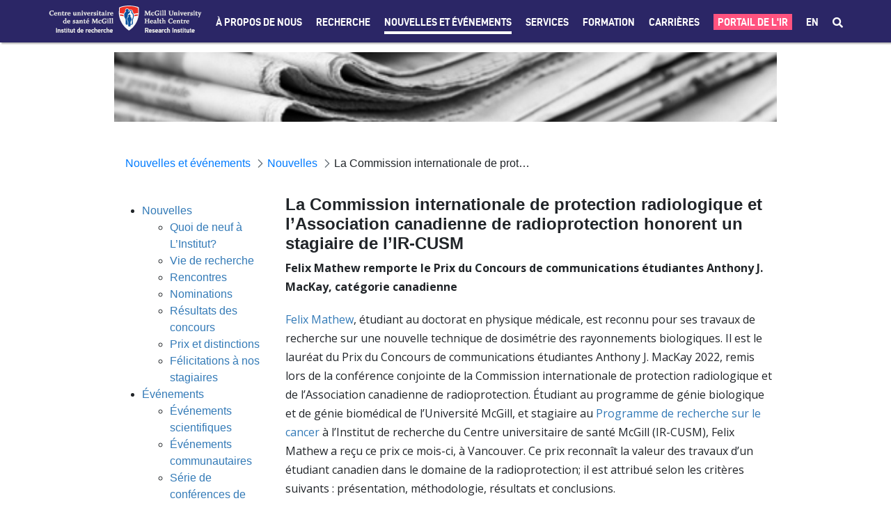

--- FILE ---
content_type: text/html;charset=UTF-8
request_url: https://rimuhc.ca/fr/-/la-commission-internationale-de-protection-radiologique-et-lassociation-canadienne-de-radioprotection-honorent-un-stagiaire-de-lir-cusm?redirect=%2Ffr%2Ftrainee-kudos
body_size: 43831
content:




































		<!DOCTYPE html>

































































<html class="ltr" dir="ltr" lang="fr-FR">

<head>
	<title>La Commission internationale de protection radiologique et l’Association canadienne de radioprotection honorent un stagiaire de l’IR-CUSM - Institut de recherche du Centre universitaire de santé McGill - RI-MUHC</title>

	<meta content="initial-scale=1.0, width=device-width" name="viewport" />
	<meta name="format-detection" content="telephone=no" />
	<meta name="google-site-verification" content="vITXdZ0glwrPH5js84FZ68PxPUDmQi38-wrsSCL5_w4" />






































<meta content="text/html; charset=UTF-8" http-equiv="content-type" />









<meta content="Felix Mathew remporte le Prix du..." lang="en-US" name="description" /><meta content="training,research-life,trainee-kudos,cancer,news,home-page-news,newsletter,program news,training news" lang="en-US" name="keywords" />


<link data-senna-track="temporary" href="https://rimuhc.ca/-/la-commission-internationale-de-protection-radiologique-et-lassociation-canadienne-de-radioprotection-honorent-un-stagiaire-de-lir-cusm" rel="canonical" />
<link data-senna-track="temporary" href="https://rimuhc.ca/-/la-commission-internationale-de-protection-radiologique-et-lassociation-canadienne-de-radioprotection-honorent-un-stagiaire-de-lir-cusm/fr/" hreflang="fr-FR" rel="alternate" />
<link data-senna-track="temporary" href="https://rimuhc.ca/-/la-commission-internationale-de-protection-radiologique-et-lassociation-canadienne-de-radioprotection-honorent-un-stagiaire-de-lir-cusm" hreflang="en-US" rel="alternate" />
<link data-senna-track="temporary" href="https://rimuhc.ca/-/la-commission-internationale-de-protection-radiologique-et-lassociation-canadienne-de-radioprotection-honorent-un-stagiaire-de-lir-cusm" hreflang="x-default" rel="alternate" />

<meta property="og:locale" content="fr_FR">
<meta property="og:locale:alternate" content="en_US">
<meta property="og:locale:alternate" content="fr_FR">
<meta property="og:site_name" content="Institut de recherche du Centre universitaire de santé McGill">
<meta property="og:title" content="La Commission internationale de protection radiologique et l’Association canadienne de radioprotection honorent un stagiaire de l’IR-CUSM - Institut de recherche du Centre universitaire de santé McGill - RI-MUHC">
<meta property="og:type" content="website">
<meta property="og:url" content="https://rimuhc.ca/-/la-commission-internationale-de-protection-radiologique-et-lassociation-canadienne-de-radioprotection-honorent-un-stagiaire-de-lir-cusm">


<link href="https://rimuhc.ca/o/ri-muhctheme73-theme/images/favicon.ico" rel="icon" />



<link class="lfr-css-file" data-senna-track="temporary" href="https://rimuhc.ca/o/ri-muhctheme73-theme/css/clay.css?browserId=chrome&amp;themeId=rimuhctheme73_WAR_rimuhctheme73theme&amp;languageId=fr_FR&amp;b=7304&amp;t=1764187812000" id="liferayAUICSS" rel="stylesheet" type="text/css" />



<link data-senna-track="temporary" href="/o/frontend-css-web/main.css?browserId=chrome&amp;themeId=rimuhctheme73_WAR_rimuhctheme73theme&amp;languageId=fr_FR&amp;b=7304&amp;t=1603877616102" id="liferayPortalCSS" rel="stylesheet" type="text/css" />









	

	





	



	

		<link data-senna-track="temporary" href="https://rimuhc.ca/o/journal-content-web/css/main.css?browserId=chrome&amp;themeId=rimuhctheme73_WAR_rimuhctheme73theme&amp;languageId=fr_FR&amp;b=7304&amp;t=1597059180000" id="67db43b0" rel="stylesheet" type="text/css" />

	

		<link data-senna-track="temporary" href="https://rimuhc.ca/o/asset-publisher-web/css/main.css?browserId=chrome&amp;themeId=rimuhctheme73_WAR_rimuhctheme73theme&amp;languageId=fr_FR&amp;b=7304&amp;t=1597057694000" id="9da8b24a" rel="stylesheet" type="text/css" />

	

		<link data-senna-track="temporary" href="https://rimuhc.ca/o/com.liferay.product.navigation.user.personal.bar.web/css/main.css?browserId=chrome&amp;themeId=rimuhctheme73_WAR_rimuhctheme73theme&amp;languageId=fr_FR&amp;b=7304&amp;t=1596863418000" id="158bfa32" rel="stylesheet" type="text/css" />

	

		<link data-senna-track="temporary" href="https://rimuhc.ca/o/product-navigation-product-menu-web/css/main.css?browserId=chrome&amp;themeId=rimuhctheme73_WAR_rimuhctheme73theme&amp;languageId=fr_FR&amp;b=7304&amp;t=1597107568000" id="1cc26d1" rel="stylesheet" type="text/css" />

	

		<link data-senna-track="temporary" href="https://rimuhc.ca/o/portal-search-web/css/main.css?browserId=chrome&amp;themeId=rimuhctheme73_WAR_rimuhctheme73theme&amp;languageId=fr_FR&amp;b=7304&amp;t=1597058358000" id="e6cfd41c" rel="stylesheet" type="text/css" />

	







<script data-senna-track="temporary" type="text/javascript">
	// <![CDATA[
		var Liferay = Liferay || {};

		Liferay.Browser = {
			acceptsGzip: function() {
				return true;
			},

			

			getMajorVersion: function() {
				return 131.0;
			},

			getRevision: function() {
				return '537.36';
			},
			getVersion: function() {
				return '131.0';
			},

			

			isAir: function() {
				return false;
			},
			isChrome: function() {
				return true;
			},
			isEdge: function() {
				return false;
			},
			isFirefox: function() {
				return false;
			},
			isGecko: function() {
				return true;
			},
			isIe: function() {
				return false;
			},
			isIphone: function() {
				return false;
			},
			isLinux: function() {
				return false;
			},
			isMac: function() {
				return true;
			},
			isMobile: function() {
				return false;
			},
			isMozilla: function() {
				return false;
			},
			isOpera: function() {
				return false;
			},
			isRtf: function() {
				return true;
			},
			isSafari: function() {
				return true;
			},
			isSun: function() {
				return false;
			},
			isWebKit: function() {
				return true;
			},
			isWindows: function() {
				return false;
			}
		};

		Liferay.Data = Liferay.Data || {};

		Liferay.Data.ICONS_INLINE_SVG = true;

		Liferay.Data.NAV_SELECTOR = '#navigation';

		Liferay.Data.NAV_SELECTOR_MOBILE = '#navigationCollapse';

		Liferay.Data.isCustomizationView = function() {
			return false;
		};

		Liferay.Data.notices = [
			

			
		];

		Liferay.PortletKeys = {
			DOCUMENT_LIBRARY: 'com_liferay_document_library_web_portlet_DLPortlet',
			DYNAMIC_DATA_MAPPING: 'com_liferay_dynamic_data_mapping_web_portlet_DDMPortlet',
			ITEM_SELECTOR: 'com_liferay_item_selector_web_portlet_ItemSelectorPortlet'
		};

		Liferay.PropsValues = {
			JAVASCRIPT_SINGLE_PAGE_APPLICATION_TIMEOUT: 0,
			NTLM_AUTH_ENABLED: false,
			UPLOAD_SERVLET_REQUEST_IMPL_MAX_SIZE: 304857600
		};

		Liferay.ThemeDisplay = {

			

			
				getLayoutId: function() {
					return '244';
				},

				

				getLayoutRelativeControlPanelURL: function() {
					return '/fr/group/research-institute-muhc/~/control_panel/manage?p_p_id=com_liferay_asset_publisher_web_portlet_AssetPublisherPortlet_INSTANCE_AN78yFPG5ThE';
				},

				getLayoutRelativeURL: function() {
					return '/fr/content';
				},
				getLayoutURL: function() {
					return 'https://rimuhc.ca/fr/content';
				},
				getParentLayoutId: function() {
					return '302';
				},
				isControlPanel: function() {
					return false;
				},
				isPrivateLayout: function() {
					return 'false';
				},
				isVirtualLayout: function() {
					return false;
				},
			

			getBCP47LanguageId: function() {
				return 'fr-FR';
			},
			getCanonicalURL: function() {

				

				return 'https\x3a\x2f\x2frimuhc\x2eca\x2f-\x2fla-commission-internationale-de-protection-radiologique-et-lassociation-canadienne-de-radioprotection-honorent-un-stagiaire-de-lir-cusm';
			},
			getCDNBaseURL: function() {
				return 'https://rimuhc.ca';
			},
			getCDNDynamicResourcesHost: function() {
				return '';
			},
			getCDNHost: function() {
				return '';
			},
			getCompanyGroupId: function() {
				return '10192';
			},
			getCompanyId: function() {
				return '10154';
			},
			getDefaultLanguageId: function() {
				return 'en_US';
			},
			getDoAsUserIdEncoded: function() {
				return '';
			},
			getLanguageId: function() {
				return 'fr_FR';
			},
			getParentGroupId: function() {
				return '10803';
			},
			getPathContext: function() {
				return '';
			},
			getPathImage: function() {
				return '/image';
			},
			getPathJavaScript: function() {
				return '/o/frontend-js-web';
			},
			getPathMain: function() {
				return '/fr/c';
			},
			getPathThemeImages: function() {
				return 'https://rimuhc.ca/o/ri-muhctheme73-theme/images';
			},
			getPathThemeRoot: function() {
				return '/o/ri-muhctheme73-theme';
			},
			getPlid: function() {
				return '249342';
			},
			getPortalURL: function() {
				return 'https://rimuhc.ca';
			},
			getScopeGroupId: function() {
				return '10803';
			},
			getScopeGroupIdOrLiveGroupId: function() {
				return '10803';
			},
			getSessionId: function() {
				return '';
			},
			getSiteAdminURL: function() {
				return 'https://rimuhc.ca/group/research-institute-muhc/~/control_panel/manage?p_p_lifecycle=0&p_p_state=maximized&p_p_mode=view';
			},
			getSiteGroupId: function() {
				return '10803';
			},
			getURLControlPanel: function() {
				return '/fr/group/control_panel?refererPlid=249342';
			},
			getURLHome: function() {
				return 'https\x3a\x2f\x2frimuhc\x2eca\x2fweb\x2fresearch-institute-muhc\x2fhome';
			},
			getUserEmailAddress: function() {
				return '';
			},
			getUserId: function() {
				return '10158';
			},
			getUserName: function() {
				return '';
			},
			isAddSessionIdToURL: function() {
				return false;
			},
			isImpersonated: function() {
				return false;
			},
			isSignedIn: function() {
				return false;
			},
			isStateExclusive: function() {
				return false;
			},
			isStateMaximized: function() {
				return false;
			},
			isStatePopUp: function() {
				return false;
			}
		};

		var themeDisplay = Liferay.ThemeDisplay;

		Liferay.AUI = {

			

			getAvailableLangPath: function() {
				return 'available_languages.jsp?browserId=chrome&themeId=rimuhctheme73_WAR_rimuhctheme73theme&colorSchemeId=01&languageId=fr_FR&b=7304&t=1768975405973';
			},
			getCombine: function() {
				return false;
			},
			getComboPath: function() {
				return '/combo/?browserId=chrome&minifierType=&languageId=fr_FR&b=7304&t=1603877618508&';
			},
			getDateFormat: function() {
				return '%d/%m/%Y';
			},
			getEditorCKEditorPath: function() {
				return '/o/frontend-editor-ckeditor-web';
			},
			getFilter: function() {
				var filter = 'raw';

				
					

				return filter;
			},
			getFilterConfig: function() {
				var instance = this;

				var filterConfig = null;

				if (!instance.getCombine()) {
					filterConfig = {
						replaceStr: '.js' + instance.getStaticResourceURLParams(),
						searchExp: '\\.js$'
					};
				}

				return filterConfig;
			},
			getJavaScriptRootPath: function() {
				return '/o/frontend-js-web';
			},
			getLangPath: function() {
				return 'aui_lang.jsp?browserId=chrome&themeId=rimuhctheme73_WAR_rimuhctheme73theme&colorSchemeId=01&languageId=fr_FR&b=7304&t=1603877618508';
			},
			getPortletRootPath: function() {
				return '/html/portlet';
			},
			getStaticResourceURLParams: function() {
				return '?browserId=chrome&minifierType=&languageId=fr_FR&b=7304&t=1603877618508';
			}
		};

		Liferay.authToken = 'vk2rb9oz';

		

		Liferay.currentURL = '\x2ffr\x2f-\x2fla-commission-internationale-de-protection-radiologique-et-lassociation-canadienne-de-radioprotection-honorent-un-stagiaire-de-lir-cusm\x3fredirect\x3d\x252Ffr\x252Ftrainee-kudos';
		Liferay.currentURLEncoded = '\x252Ffr\x252F-\x252Fla-commission-internationale-de-protection-radiologique-et-lassociation-canadienne-de-radioprotection-honorent-un-stagiaire-de-lir-cusm\x253Fredirect\x253D\x25252Ffr\x25252Ftrainee-kudos';
	// ]]>
</script>

<script src="/o/js_loader_config?t=1768975371327" type="text/javascript"></script>
<script data-senna-track="permanent" src="/o/frontend-js-aui-web/aui/aui/aui.js" type="text/javascript"></script>
<script data-senna-track="permanent" src="/o/frontend-js-aui-web/liferay/modules.js" type="text/javascript"></script>
<script data-senna-track="permanent" src="/o/frontend-js-aui-web/liferay/aui_sandbox.js" type="text/javascript"></script>
<script data-senna-track="permanent" src="/o/frontend-js-aui-web/aui/attribute-base/attribute-base.js" type="text/javascript"></script>
<script data-senna-track="permanent" src="/o/frontend-js-aui-web/aui/attribute-complex/attribute-complex.js" type="text/javascript"></script>
<script data-senna-track="permanent" src="/o/frontend-js-aui-web/aui/attribute-core/attribute-core.js" type="text/javascript"></script>
<script data-senna-track="permanent" src="/o/frontend-js-aui-web/aui/attribute-observable/attribute-observable.js" type="text/javascript"></script>
<script data-senna-track="permanent" src="/o/frontend-js-aui-web/aui/attribute-extras/attribute-extras.js" type="text/javascript"></script>
<script data-senna-track="permanent" src="/o/frontend-js-aui-web/aui/event-custom-base/event-custom-base.js" type="text/javascript"></script>
<script data-senna-track="permanent" src="/o/frontend-js-aui-web/aui/event-custom-complex/event-custom-complex.js" type="text/javascript"></script>
<script data-senna-track="permanent" src="/o/frontend-js-aui-web/aui/oop/oop.js" type="text/javascript"></script>
<script data-senna-track="permanent" src="/o/frontend-js-aui-web/aui/aui-base-lang/aui-base-lang.js" type="text/javascript"></script>
<script data-senna-track="permanent" src="/o/frontend-js-aui-web/liferay/dependency.js" type="text/javascript"></script>
<script data-senna-track="permanent" src="/o/frontend-js-aui-web/liferay/util.js" type="text/javascript"></script>
<script data-senna-track="permanent" src="/o/frontend-js-aui-web/aui/aui-base-html5-shiv/aui-base-html5-shiv.js" type="text/javascript"></script>
<script data-senna-track="permanent" src="/o/frontend-js-aui-web/aui/arraylist-add/arraylist-add.js" type="text/javascript"></script>
<script data-senna-track="permanent" src="/o/frontend-js-aui-web/aui/arraylist-filter/arraylist-filter.js" type="text/javascript"></script>
<script data-senna-track="permanent" src="/o/frontend-js-aui-web/aui/arraylist/arraylist.js" type="text/javascript"></script>
<script data-senna-track="permanent" src="/o/frontend-js-aui-web/aui/array-extras/array-extras.js" type="text/javascript"></script>
<script data-senna-track="permanent" src="/o/frontend-js-aui-web/aui/array-invoke/array-invoke.js" type="text/javascript"></script>
<script data-senna-track="permanent" src="/o/frontend-js-aui-web/aui/base-base/base-base.js" type="text/javascript"></script>
<script data-senna-track="permanent" src="/o/frontend-js-aui-web/aui/base-pluginhost/base-pluginhost.js" type="text/javascript"></script>
<script data-senna-track="permanent" src="/o/frontend-js-aui-web/aui/classnamemanager/classnamemanager.js" type="text/javascript"></script>
<script data-senna-track="permanent" src="/o/frontend-js-aui-web/aui/datatype-xml-format/datatype-xml-format.js" type="text/javascript"></script>
<script data-senna-track="permanent" src="/o/frontend-js-aui-web/aui/datatype-xml-parse/datatype-xml-parse.js" type="text/javascript"></script>
<script data-senna-track="permanent" src="/o/frontend-js-aui-web/aui/dom-base/dom-base.js" type="text/javascript"></script>
<script data-senna-track="permanent" src="/o/frontend-js-aui-web/aui/dom-core/dom-core.js" type="text/javascript"></script>
<script data-senna-track="permanent" src="/o/frontend-js-aui-web/aui/dom-screen/dom-screen.js" type="text/javascript"></script>
<script data-senna-track="permanent" src="/o/frontend-js-aui-web/aui/dom-style/dom-style.js" type="text/javascript"></script>
<script data-senna-track="permanent" src="/o/frontend-js-aui-web/aui/event-base/event-base.js" type="text/javascript"></script>
<script data-senna-track="permanent" src="/o/frontend-js-aui-web/aui/event-delegate/event-delegate.js" type="text/javascript"></script>
<script data-senna-track="permanent" src="/o/frontend-js-aui-web/aui/event-focus/event-focus.js" type="text/javascript"></script>
<script data-senna-track="permanent" src="/o/frontend-js-aui-web/aui/event-hover/event-hover.js" type="text/javascript"></script>
<script data-senna-track="permanent" src="/o/frontend-js-aui-web/aui/event-key/event-key.js" type="text/javascript"></script>
<script data-senna-track="permanent" src="/o/frontend-js-aui-web/aui/event-mouseenter/event-mouseenter.js" type="text/javascript"></script>
<script data-senna-track="permanent" src="/o/frontend-js-aui-web/aui/event-mousewheel/event-mousewheel.js" type="text/javascript"></script>
<script data-senna-track="permanent" src="/o/frontend-js-aui-web/aui/event-outside/event-outside.js" type="text/javascript"></script>
<script data-senna-track="permanent" src="/o/frontend-js-aui-web/aui/event-resize/event-resize.js" type="text/javascript"></script>
<script data-senna-track="permanent" src="/o/frontend-js-aui-web/aui/event-simulate/event-simulate.js" type="text/javascript"></script>
<script data-senna-track="permanent" src="/o/frontend-js-aui-web/aui/event-synthetic/event-synthetic.js" type="text/javascript"></script>
<script data-senna-track="permanent" src="/o/frontend-js-aui-web/aui/intl/intl.js" type="text/javascript"></script>
<script data-senna-track="permanent" src="/o/frontend-js-aui-web/aui/io-base/io-base.js" type="text/javascript"></script>
<script data-senna-track="permanent" src="/o/frontend-js-aui-web/aui/io-form/io-form.js" type="text/javascript"></script>
<script data-senna-track="permanent" src="/o/frontend-js-aui-web/aui/io-queue/io-queue.js" type="text/javascript"></script>
<script data-senna-track="permanent" src="/o/frontend-js-aui-web/aui/io-upload-iframe/io-upload-iframe.js" type="text/javascript"></script>
<script data-senna-track="permanent" src="/o/frontend-js-aui-web/aui/io-xdr/io-xdr.js" type="text/javascript"></script>
<script data-senna-track="permanent" src="/o/frontend-js-aui-web/aui/json-parse/json-parse.js" type="text/javascript"></script>
<script data-senna-track="permanent" src="/o/frontend-js-aui-web/aui/json-stringify/json-stringify.js" type="text/javascript"></script>
<script data-senna-track="permanent" src="/o/frontend-js-aui-web/aui/node-base/node-base.js" type="text/javascript"></script>
<script data-senna-track="permanent" src="/o/frontend-js-aui-web/aui/node-core/node-core.js" type="text/javascript"></script>
<script data-senna-track="permanent" src="/o/frontend-js-aui-web/aui/node-event-delegate/node-event-delegate.js" type="text/javascript"></script>
<script data-senna-track="permanent" src="/o/frontend-js-aui-web/aui/node-event-simulate/node-event-simulate.js" type="text/javascript"></script>
<script data-senna-track="permanent" src="/o/frontend-js-aui-web/aui/node-focusmanager/node-focusmanager.js" type="text/javascript"></script>
<script data-senna-track="permanent" src="/o/frontend-js-aui-web/aui/node-pluginhost/node-pluginhost.js" type="text/javascript"></script>
<script data-senna-track="permanent" src="/o/frontend-js-aui-web/aui/node-screen/node-screen.js" type="text/javascript"></script>
<script data-senna-track="permanent" src="/o/frontend-js-aui-web/aui/node-style/node-style.js" type="text/javascript"></script>
<script data-senna-track="permanent" src="/o/frontend-js-aui-web/aui/plugin/plugin.js" type="text/javascript"></script>
<script data-senna-track="permanent" src="/o/frontend-js-aui-web/aui/pluginhost-base/pluginhost-base.js" type="text/javascript"></script>
<script data-senna-track="permanent" src="/o/frontend-js-aui-web/aui/pluginhost-config/pluginhost-config.js" type="text/javascript"></script>
<script data-senna-track="permanent" src="/o/frontend-js-aui-web/aui/querystring-stringify-simple/querystring-stringify-simple.js" type="text/javascript"></script>
<script data-senna-track="permanent" src="/o/frontend-js-aui-web/aui/queue-promote/queue-promote.js" type="text/javascript"></script>
<script data-senna-track="permanent" src="/o/frontend-js-aui-web/aui/selector-css2/selector-css2.js" type="text/javascript"></script>
<script data-senna-track="permanent" src="/o/frontend-js-aui-web/aui/selector-css3/selector-css3.js" type="text/javascript"></script>
<script data-senna-track="permanent" src="/o/frontend-js-aui-web/aui/selector-native/selector-native.js" type="text/javascript"></script>
<script data-senna-track="permanent" src="/o/frontend-js-aui-web/aui/selector/selector.js" type="text/javascript"></script>
<script data-senna-track="permanent" src="/o/frontend-js-aui-web/aui/widget-base/widget-base.js" type="text/javascript"></script>
<script data-senna-track="permanent" src="/o/frontend-js-aui-web/aui/widget-htmlparser/widget-htmlparser.js" type="text/javascript"></script>
<script data-senna-track="permanent" src="/o/frontend-js-aui-web/aui/widget-skin/widget-skin.js" type="text/javascript"></script>
<script data-senna-track="permanent" src="/o/frontend-js-aui-web/aui/widget-uievents/widget-uievents.js" type="text/javascript"></script>
<script data-senna-track="permanent" src="/o/frontend-js-aui-web/aui/yui-throttle/yui-throttle.js" type="text/javascript"></script>
<script data-senna-track="permanent" src="/o/frontend-js-aui-web/aui/aui-base-core/aui-base-core.js" type="text/javascript"></script>
<script data-senna-track="permanent" src="/o/frontend-js-aui-web/aui/aui-classnamemanager/aui-classnamemanager.js" type="text/javascript"></script>
<script data-senna-track="permanent" src="/o/frontend-js-aui-web/aui/aui-component/aui-component.js" type="text/javascript"></script>
<script data-senna-track="permanent" src="/o/frontend-js-aui-web/aui/aui-debounce/aui-debounce.js" type="text/javascript"></script>
<script data-senna-track="permanent" src="/o/frontend-js-aui-web/aui/aui-delayed-task-deprecated/aui-delayed-task-deprecated.js" type="text/javascript"></script>
<script data-senna-track="permanent" src="/o/frontend-js-aui-web/aui/aui-event-base/aui-event-base.js" type="text/javascript"></script>
<script data-senna-track="permanent" src="/o/frontend-js-aui-web/aui/aui-event-input/aui-event-input.js" type="text/javascript"></script>
<script data-senna-track="permanent" src="/o/frontend-js-aui-web/aui/aui-form-validator/aui-form-validator.js" type="text/javascript"></script>
<script data-senna-track="permanent" src="/o/frontend-js-aui-web/aui/aui-node-base/aui-node-base.js" type="text/javascript"></script>
<script data-senna-track="permanent" src="/o/frontend-js-aui-web/aui/aui-node-html5/aui-node-html5.js" type="text/javascript"></script>
<script data-senna-track="permanent" src="/o/frontend-js-aui-web/aui/aui-selector/aui-selector.js" type="text/javascript"></script>
<script data-senna-track="permanent" src="/o/frontend-js-aui-web/aui/aui-timer/aui-timer.js" type="text/javascript"></script>
<script data-senna-track="permanent" src="/o/frontend-js-aui-web/liferay/browser_selectors.js" type="text/javascript"></script>
<script data-senna-track="permanent" src="/o/frontend-js-aui-web/liferay/form.js" type="text/javascript"></script>
<script data-senna-track="permanent" src="/o/frontend-js-aui-web/liferay/form_placeholders.js" type="text/javascript"></script>
<script data-senna-track="permanent" src="/o/frontend-js-aui-web/liferay/icon.js" type="text/javascript"></script>
<script data-senna-track="permanent" src="/o/frontend-js-aui-web/liferay/menu.js" type="text/javascript"></script>
<script data-senna-track="permanent" src="/o/frontend-js-aui-web/liferay/notice.js" type="text/javascript"></script>
<script data-senna-track="permanent" src="/o/frontend-js-aui-web/liferay/poller.js" type="text/javascript"></script>
<script data-senna-track="permanent" src="/o/frontend-js-aui-web/aui/async-queue/async-queue.js" type="text/javascript"></script>
<script data-senna-track="permanent" src="/o/frontend-js-aui-web/aui/base-build/base-build.js" type="text/javascript"></script>
<script data-senna-track="permanent" src="/o/frontend-js-aui-web/aui/cookie/cookie.js" type="text/javascript"></script>
<script data-senna-track="permanent" src="/o/frontend-js-aui-web/aui/event-touch/event-touch.js" type="text/javascript"></script>
<script data-senna-track="permanent" src="/o/frontend-js-aui-web/aui/overlay/overlay.js" type="text/javascript"></script>
<script data-senna-track="permanent" src="/o/frontend-js-aui-web/aui/querystring-stringify/querystring-stringify.js" type="text/javascript"></script>
<script data-senna-track="permanent" src="/o/frontend-js-aui-web/aui/widget-child/widget-child.js" type="text/javascript"></script>
<script data-senna-track="permanent" src="/o/frontend-js-aui-web/aui/widget-position-align/widget-position-align.js" type="text/javascript"></script>
<script data-senna-track="permanent" src="/o/frontend-js-aui-web/aui/widget-position-constrain/widget-position-constrain.js" type="text/javascript"></script>
<script data-senna-track="permanent" src="/o/frontend-js-aui-web/aui/widget-position/widget-position.js" type="text/javascript"></script>
<script data-senna-track="permanent" src="/o/frontend-js-aui-web/aui/widget-stack/widget-stack.js" type="text/javascript"></script>
<script data-senna-track="permanent" src="/o/frontend-js-aui-web/aui/widget-stdmod/widget-stdmod.js" type="text/javascript"></script>
<script data-senna-track="permanent" src="/o/frontend-js-aui-web/aui/aui-aria/aui-aria.js" type="text/javascript"></script>
<script data-senna-track="permanent" src="/o/frontend-js-aui-web/aui/aui-io-plugin-deprecated/aui-io-plugin-deprecated.js" type="text/javascript"></script>
<script data-senna-track="permanent" src="/o/frontend-js-aui-web/aui/aui-io-request/aui-io-request.js" type="text/javascript"></script>
<script data-senna-track="permanent" src="/o/frontend-js-aui-web/aui/aui-loading-mask-deprecated/aui-loading-mask-deprecated.js" type="text/javascript"></script>
<script data-senna-track="permanent" src="/o/frontend-js-aui-web/aui/aui-overlay-base-deprecated/aui-overlay-base-deprecated.js" type="text/javascript"></script>
<script data-senna-track="permanent" src="/o/frontend-js-aui-web/aui/aui-overlay-context-deprecated/aui-overlay-context-deprecated.js" type="text/javascript"></script>
<script data-senna-track="permanent" src="/o/frontend-js-aui-web/aui/aui-overlay-manager-deprecated/aui-overlay-manager-deprecated.js" type="text/javascript"></script>
<script data-senna-track="permanent" src="/o/frontend-js-aui-web/aui/aui-overlay-mask-deprecated/aui-overlay-mask-deprecated.js" type="text/javascript"></script>
<script data-senna-track="permanent" src="/o/frontend-js-aui-web/aui/aui-parse-content/aui-parse-content.js" type="text/javascript"></script>
<script data-senna-track="permanent" src="/o/frontend-js-aui-web/liferay/session.js" type="text/javascript"></script>
<script data-senna-track="permanent" src="/o/frontend-js-aui-web/liferay/deprecated.js" type="text/javascript"></script>
<script data-senna-track="permanent" src="/o/frontend-js-web/loader/config.js" type="text/javascript"></script>
<script data-senna-track="permanent" src="/o/frontend-js-web/loader/loader.js" type="text/javascript"></script>
<script data-senna-track="permanent" src="/o/frontend-js-web/misc/svg4everybody.js" type="text/javascript"></script>
<script data-senna-track="permanent" src="/o/frontend-js-web/liferay/dom_task_runner.js" type="text/javascript"></script>
<script data-senna-track="permanent" src="/o/frontend-js-web/liferay/events.js" type="text/javascript"></script>
<script data-senna-track="permanent" src="/o/frontend-js-web/liferay/lazy_load.js" type="text/javascript"></script>
<script data-senna-track="permanent" src="/o/frontend-js-web/liferay/liferay.js" type="text/javascript"></script>
<script data-senna-track="permanent" src="/o/frontend-js-web/liferay/global.bundle.js" type="text/javascript"></script>
<script data-senna-track="permanent" src="/o/frontend-js-web/liferay/portlet.js" type="text/javascript"></script>
<script data-senna-track="permanent" src="/o/frontend-js-web/liferay/workflow.js" type="text/javascript"></script>




	

	<script data-senna-track="temporary" src="/o/js_bundle_config?t=1768975397332" type="text/javascript"></script>


<script data-senna-track="temporary" type="text/javascript">
	// <![CDATA[
		
			
				
		

		

		
	// ]]>
</script>





	
		

			

			
		
		



	
		

			

			
		
	












	

	





	



	















<link class="lfr-css-file" data-senna-track="temporary" href="https://rimuhc.ca/o/ri-muhctheme73-theme/css/main.css?browserId=chrome&amp;themeId=rimuhctheme73_WAR_rimuhctheme73theme&amp;languageId=fr_FR&amp;b=7304&amp;t=1764187812000" id="liferayThemeCSS" rel="stylesheet" type="text/css" />




	<style data-senna-track="temporary" type="text/css">
		.portlet-asset-publisher .asset-full-content img {
    max-width: 5000px;
  }
  .lfr-dynamic-uploader {
      margin-top: 100px;
  }
  
  
  .blurb-img-right img,
  .blurb-img-left img {
    max-width: 250px !important;
    height: auto !important;
  }
  
  .ri-page-anchor {
    display: block;
    position: relative;
    top: -80px;
    visibility: hidden;
  }
  
  /* TEXT */
  .ri-resp-bullets {
    display: inline-block;
    width: 100%;
  }
  
  .ri-resp-bullets-1-of-1,
  .ri-resp-bullets-1-of-2,
  .ri-resp-bullets-2-of-2,
  .ri-resp-bullets-1-of-3,
  .ri-resp-bullets-2-of-3,
  .ri-resp-bullets-3-of-3 {
    margin-bottom: 0px;
    float: left;
  }
  
  .ri-resp-bullets-1-of-1{
    width: 100%;
  }
  
  .ri-resp-bullets-1-of-3,
  .ri-resp-bullets-2-of-3,
  .ri-resp-bullets-3-of-3 {
    width: 33.33%;
  }
  
  .ri-resp-bullets-1-of-2,
  .ri-resp-bullets-2-of-2 {
    width: 50%;
  }
  
  .ri-resp-bullets.hide-bullets ul {
    list-style: none;
  }

  .ri-resp-bullets.spaced-bullets li {
    padding-bottom:15px;
  }


  
  /* added large-format */
  
  .ri-resp-bullets.large-format .ri-resp-bullets-1-of-2,
  .ri-resp-bullets.large-format .ri-resp-bullets-2-of-2{
      width: 50%;
  }
  
  .ri-resp-bullets.large-format .ri-resp-bullets-1-of-2 a,
  .ri-resp-bullets.large-format .ri-resp-bullets-2-of-2 a{
      font-size: 22px;
      color: #2B2666;
  }
  
  @media screen and (max-width: 575px){
  .ri-article .ri-resp-bullets ul.ri-resp-bullets-1-of-2:not(:last-child),
  .ri-article .ri-resp-bullets ul.ri-resp-bullets-1-of-3:not(:last-child),
  .ri-article .ri-resp-bullets ul.ri-resp-bullets-2-of-3:not(:last-child) {
      padding-bottom: 0px;
  }
  
  .ri-resp-bullets.large-format .ri-resp-bullets-1-of-2,
  .ri-resp-bullets.large-format .ri-resp-bullets-2-of-2{
      width: 100%;
  }
  }
  /*  */
  
  ul.ri-resp-list {
    list-style: none;
    padding-left: 0;
    -webkit-column-count: 3;
    -moz-column-count: 3;
    column-count: 3;
    width: 100%;
  }
  
  @media screen and (max-width: 767px) {
    .ri-resp-bullets-1-of-2,
    .ri-resp-bullets-2-of-2,
    .ri-resp-bullets-1-of-3,
    .ri-resp-bullets-2-of-3 {
      width: 50%;
    }
    .ri-resp-bullets-3-of-3 {
      width: 100%;
      margin-top: 15px;
    }
  
    ul.ri-resp-list {
      -webkit-column-count: 2;
      -moz-column-count: 2;
      column-count: 2;
    }
  }
  
  @media screen and (max-width: 575px) {
    .ri-resp-bullets-1-of-2,
    .ri-resp-bullets-2-of-2,
    .ri-resp-bullets-1-of-3,
    .ri-resp-bullets-2-of-3 {
      float: none;
      width: 100%;
    }
    .ri-resp-bullets-3-of-3 {
      margin-top: 0px;
    }
  
    ul.ri-resp-list {
      -webkit-column-count: 1;
      -moz-column-count: 1;
      column-count: 1;
    }
  }
  /***************** LOGO LEFT BLURB RIGHT **************/
  .ri-logo-left-blurb-right-wrapper {
    display: flex;
    justify-content: space-around;
  
    padding-top: 20px;
    padding-bottom: 20px;
  }
  
  .ri-logo-left-blurb-right-right {
    flex-basis: 80%;
  }
  
  .ri-logo-left-blurb-right-left img {
    width: 100px;
  }
  
  @media only screen and (max-width: 767px) {
    .ri-logo-left-blurb-right-left img {
      width: 100px;
    }
  
    .ri-logo-left-blurb-right-wrapper {
      display: flex;
      flex-wrap: wrap;
  
      padding-top: 0px;
      padding-bottom: 0px;
    }
  
    .ri-logo-left-blurb-right-right {
      flex-basis: 100%;
      padding-top: 20px;
    }
  
    .ri-logo-left-blurb-right-right .ri-article-blurb {
      padding-left: 20px;
    }
  }
  /**************   GENERAL PHOTO   *****************/
  .ri-photo-column {
    box-sizing: border-box;
    padding-bottom: 20px;
    text-align: center;
  
    /* for browsers that don't support flexbox */
    display: block;
    float: left;
  }
  .ri-photo-row .ri-photo-column:not(:last-of-type) {
    margin-right: 2%;
  }
  .ri-photo-row {
    display: -ms-flexbox; /* IE10 */
    display: flex;
    -ms-flex-wrap: wrap; /* IE10 */
    flex-wrap: wrap;
    padding: 0;
  }
  .ri-photo-column img {
    width: 100% !important;
    height: auto !important;
  }
  
  /************************** 1 full-width image **************************/
  .ri-photo-1-column {
    width: 100%;
  }
  @media screen and (max-width: 375px) {
    .ri-photo-1-column {
      padding: 0;
    }
  }
  
  /************************** 2 images **************************/
  .ri-photo-1-2-column {
    -ms-flex: 49%; /* IE10 */
    flex: 49%;
    max-width: 49%;
  }
  @media screen and (max-width: 480px) {
    .ri-photo-1-2-column {
      -ms-flex: 100%;
      flex: 100%;
      max-width: 100%;
    }
  }
  @media screen and (max-width: 480px) {
    .ri-photo-row .ri-photo-column.ri-photo-1-2-column:not(:last-of-type) {
      margin-right: 0;
    }
  }
  
  /************************** 3 images **************************/
  .ri-photo-1-3-column {
    -ms-flex: 32%; /* IE10 */
    flex: 32%;
    max-width: 32%;
  }
  @media screen and (max-width: 575px) {
    .ri-photo-row .ri-photo-column.ri-photo-1-3-column {
      -ms-flex: 100%;
      flex: 100%;
      max-width: 100%;
  
      margin-right: 0;
    }
  }
  
  /************************** 4 images **************************/
  .ri-photo-1-4-column {
    -ms-flex: 23.5%; /* IE10 */
    flex: 23.5%;
    max-width: 23.5%;
  }
  @media screen and (max-width: 575px) {
    .ri-photo-1-4-column {
      -ms-flex: 49%; /* IE10 */
      flex: 49%;
      max-width: 49%;
    }
  }
  @media screen and (max-width: 575px) {
    .ri-photo-row .ri-photo-column.ri-photo-1-4-column:nth-child(even) {
      margin-right: 0;
    }
  }
  @media screen and (max-width: 375px) {
    .ri-photo-row .ri-photo-column.ri-photo-1-4-column {
      -ms-flex: 100%; /* IE10 */
      flex: 100%;
      max-width: 100%;
  
      margin-right: 0;
    }
  }
  
  /* ********************************** Pop up ************************************* */
  
  .ri-modal-container {
    position: fixed;
    z-index: 101;
    top: 25vh;
    left: 0;
    text-align: center;
    width: 100%;
  
    display: block;
    visibility: hidden;
  }
  
  .ri-modal-content {
    padding: 4px;
    background: #ddd;
    border-radius: 5px;
    position: relative;
    display: inline-block;
  
    margin: 0 auto;
  }
  .ri-modal-content img {
    display: block;
  }
  .ri-modal-shade {
    position: fixed;
    z-index: 100;
    top: 0;
    left: 0;
    width: 100%;
    height: 100%;
    background: rgba(0, 0, 0, 0.8);
    display: none;
  }
  .ri-modal-close i {
    position: relative;
    color: #ddd;
    font-size: 32px;
  }
  
  .ri-modal-close i.fa-circle {
    position: absolute;
    color: #2B2666;
    margin: 4px;
    font-size: 24px;
  }
  
  .ri-modal-close {
    position: absolute;
    top: 0;
    right: 0;
    border-radius: 50%;
  
    cursor: pointer;
  
    margin-top: -10px;
    margin-right: -10px;
  }
  
  .ri-photo-row img {
    border: 2px solid white;
  }
  
  @media screen and (min-width: 576px) {
    .ri-photo-row img.ri-modal-image:hover {
      border: 2px solid #2B2666;
    }
  }
  @media screen and (max-width: 575px) {
    .ri-modal-container {
      visibility: hidden !important;
    }
    .ri-modal-shade {
      display: none !important;
    }
  }
  
  .ri-article p,
  .ri-article li {
    margin: 0px;
    font-size: 16px;
    line-height: 1.7;
    font-family: "Open Sans", sans-serif;
  }
  .ri-article ul {
    margin: 0px;
    padding-bottom: 20px;
  }
  
  .ri-article ul li ul {
      padding-bottom: 0;
  }
  
  .ri-article blockquote {
    font-size: 20px;
    border-left: 5px solid #2B2666;
    font-family: "Open Sans", sans-serif;
  }
  
  .ri-article-blurb {
    padding-bottom: 20px;
  }
  
  .ri-article figure {
    display: table;
  }
  
  .ri-article figure img {
    display: block;
  }
  
  .ri-article figcaption {
    display: table-caption;
    caption-side: bottom;
    margin-top: -18px;
    padding-bottom: 20px;
    font-family: "Open Sans", sans-serif;
    font-size: 12px;
  }
  
  .ri-article .blurb-img-right figcaption {
    padding-left: 20px;
  }
  
  .ri-article .blurb-img-full-width figcaption,
  .ri-article .blurb-img-left figcaption {
    padding-right: 20px;
  }
  
  .blurb-img-full-width {
    padding: 0px 0 20px 0;
  }
  
  .blurb-img-full-width img {
    width: 100%;
  }
  .blurb-img-full-width figcaption {
    text-align: left;
  }
  .blurb-img-left {
    float: left;
    padding: 5px 20px 20px 0;
  }
  
  .blurb-img-right {
    float: right;
    padding: 5px 0 20px 20px;
  }
  
  .ri-article-card {
    /* for browsers that don't support flexbox */
    /*display: block;
              float: left;*/
  
    width: 100%;
  
    display: -webkit-box;
    display: -ms-flexbox;
    display: flex;
    -webkit-box-orient: horizontal;
    -webkit-box-direction: normal;
    -ms-flex-direction: row;
    flex-direction: row;
    padding: 0px 0 20px 0;
  }
  p.ri-card-blurb {
    font-size: 12px;
    padding-right: 15px;
    padding-top: 6px;
  }
  .ri-article-card-photo {
    -ms-flex-preferred-size: max-content;
    flex-basis: max-content;
    -ms-flex: 0 1 auto;
  }
  
  .ri-article-card-photo img {
    max-width: initial !important;
  }
  
  .ri-article-card-deets.spread-out-virtically {
    /* for browsers that don't support flexbox */
    display: block;
  
    display: -webkit-box;
    display: -ms-flexbox;
    display: flex;
  }
  .ri-article-card-deets.spread-out-virtically {
    -webkit-box-orient: vertical;
    -webkit-box-direction: normal;
    -ms-flex-direction: column;
    flex-direction: column;
    -webkit-box-pack: space-evenly;
    -ms-flex-pack: space-evenly;
    justify-content: space-evenly;
  }
  @supports (-ms-accelerator: true) {
    /* Edge only */
  
    .ri-article-card-deets.spread-out-virtically {
      justify-content: space-around;
      /* you can also add some other adjustments to size, margins etc to get the same positioning */
    }
  }
  
  .ri-article-card.img-right .ri-article-card-photo {
    -webkit-box-ordinal-group: 3;
    -ms-flex-order: 2;
    order: 2;
  }
  
  .ri-article-card.img-right .ri-article-card-deets {
    -webkit-box-ordinal-group: 2;
    -ms-flex-order: 1;
    order: 1;
  }
  
  .ri-article-card.img-right .ri-article-card-deets {
    padding: 10px 20px 10px 0px;
  }
  
  .ri-article-card.img-right.card-bg .ri-article-card-deets {
    padding-left: 20px;
  }
  
  .ri-article-card-deets {
    -ms-flex: 0 1 auto;
    padding: 10px 20px 10px 20px;
  }
  
  .ri-article-card.card-bg .ri-article-card-deets {
    background: #eee;
  }
  
  .deet-label {
    background: #2B2666;
    color: white;
    padding: 2px 4px;
    font-weight: bold;
    font-family: "d-dindin-bold";
    line-height: 1.4;
    margin-right: 5px;
    text-transform: uppercase;
  }
  
  /******************/
  .ri-article-img-text {
     display: -webkit-box;
     display: -ms-flexbox;
     display: flex;
     -webkit-box-align:center;
         -ms-flex-align:center;
             align-items:center;
    text-align:center;
  
  padding-bottom:20px;
  }
  
  .ri-article-img-text .ri-article-blurb{
     padding-left:20px;
  }
  /******************/
  
  .portlet-asset-publisher .header-title {
    font-family: "d-dindin-bold";
    color: #2B2666;
  }
  .header-back-to a {
    font-size: 24px;
    color: #2B2666;
  }
  .header-back-to a:hover {
    color: #425d86;
  }
  .ri-article-section-header {
    margin-top: 0;
    border-bottom: 4px solid #2B2666;
    padding-bottom: 10px;
    margin-bottom: 20px;
    font-family: "d-dindin-bold";
    color: #2B2666;
    font-size: 26px;
  }
  
  .section-subtitle {
    font-family: "d-dindin-bold";
    font-size: 18px;
    padding-bottom: 20px;
  }
  
  .ri-article-btn-group {
    display: inline-block;
    width: 100%;
    padding: 0px 0px 15px 0px;
  }
  
  .ri-article-btn-cta {
    float: left;
    margin: 0;
    padding: 0px 5px 5px 0;
  }
  
  .ri-article-document-link {
    text-align: center;
  }
  
  .ri-article-document-link span {
    font-size: 24px;
    font-family: "d-dindin-bold";
    color: white;
    background: #2B2666;
    padding: 5px 20px;
    text-decoration: none;
    text-transform: uppercase;
  
    display: block;
    position: relative;
  }
  
  .ri-article-document-link span i {
    padding-right: 10px;
  }
  
  .ri-article-document-link:hover {
    text-decoration: none;
  }
  
  .ri-article-document-link:hover span {
    background: #002967;
  }
  
  /* When the detail content is too big, collapse it so that it is displayed below the image */
  .ri-article-card.collapse-overflow {
    -webkit-box-orient: vertical;
    -webkit-box-direction: normal;
    -ms-flex-direction: column;
    flex-direction: column;
  }
  
  .ri-article-card.collapse-overflow .ri-article-card-photo {
    padding-bottom: 20px;
  }
  
  .ri-article-card.collapse-overflow .ri-article-card-deets {
    padding: 0px;
  }
  
  .ri-article-card.collapse-overflow.card-bg .ri-article-card-deets {
    background: #fff;
  }
  
  .ri-article-card.collapse-overflow.img-right .ri-article-card-photo {
    -webkit-box-ordinal-group: 2;
    -ms-flex-order: 1;
    order: 1;
  }
  
  .ri-article-card.collapse-overflow.img-right .ri-article-card-deets {
    -webkit-box-ordinal-group: 3;
    -ms-flex-order: 2;
    order: 2;
  }
  
  @media screen and (max-width: 480px) {
    .blurb-img-left,
    .blurb-img-right {
      padding: 0;
      width: 100%;
      padding-bottom: 20px;
    }
  
    .blurb-img-left.mobile-center img,
    .blurb-img-right.mobile-center img {
      margin: 0 auto;
    }
  
    .ri-article figure img {
      /*margin: 0 auto;*/
    }
  
    .ri-article figcaption {
      margin-top: 0;
    }
  
    .ri-article .blurb-img-right figcaption {
      padding-left: 0px;
    }
  
    .ri-article .blurb-img-full-width figcaption,
    .ri-article .blurb-img-left figcaption {
      padding-right: 0px;
    }
  }
  
  @media screen and (min-width: 576px) {
    .ri-article-card-photo {
      text-align: center;
    }
  }
  
  /******************** PAGE COMPONENTS *******************************/
  .ri-section-header {
    font-family: "d-dindin-bold";
    color: #2B2666;
    border-bottom: 4px solid #2B2666;
    font-size: 26px;
  
    padding-top: 25px;
    padding-bottom: 10px;
    margin-top: 0;
    margin-bottom: 15px;
  }
  
  .ri-section-header.no-top-space {
    padding-top: 0;
  }
  
  @media only screen and (max-width: 1024px) {
    .portlet-journal-content .journal-content-article img.ri-page-banner {
      max-width: 110%;
      margin-left: -5%;
      width: 110%;
    }
  }
  
  .ri-article-list {
    color: #2B2666;
  }
  
  .ri-article-list li a {
    font-size: 22px;
    color: #2B2666;
  }
  
  @media only screen and (max-width: 479px) {
    .ri-article-list {
      padding-left: 20px;
    }
  
    .ri-article-list li a {
      font-size: 18px;
    }
  }
  
  /* ************  Business Card Styles *************** */
  
  .ri-business-cards {
    font-family: "Open Sans", sans-serif;
  }
  
  .ri-business-cards table {
    margin: 0 auto;
    background: #efefef;
  }
  
  .ri-business-cards .col-md-6 {
    padding: 0;
    padding: 10px;
  }
  
  .ri-business-cards .pi-card-right {
    padding: 10px 10px 0px 10px;
    min-width: 190px;
  }
  
  .ri-business-cards .pi-card-right h5 {
    margin: 0;
    padding: 0;
  
    color: #3f81c3;
    font-weight: 700;
    font-size: 14px;
    line-height: 18px;
  }
  
  .ri-business-cards .pi-card-right h5 {
    margin: 0;
    padding: 0;
    margin-bottom: 2px;
  }
  
  .ri-business-cards .ri-rkeywords p {
    margin: 0;
    padding: 0;
  
    font-size: 12px;
    line-height: 14px;
    padding-bottom: 5px;
  }
  
  .ri-business-cards .pi-card-left img {
    max-height: 170px;
    vertical-align: top;
  }
  
  .ri-business-cards p.ri-rtitle {
    margin: 0;
    padding: 0;
    padding-bottom: 2px;
    font-weight: 700;
    font-size: 14px;
  }
  
  .ri-business-cards .ri-card-link {
    color: #337ab7;
  }
  
  @media only screen and (max-width: 479px) {
    .ri-business-cards .ri-card-link a {
      font-size: 14px;
      margin: 0 0 4px;
    }
    .ri-business-cards p.ri-card-link {
      font-size: 14px;
    }
  
    .ri-business-cards .pi-card-right h5 {
      margin-bottom: 2px;
    }
  
    .ri-business-cards p.ri-rtitle {
      padding-bottom: 0px;
    }
  
    p.ri-card-blurb {
      font-size: 12px;
      width: 160px;
    }
  }
  
  @media only screen and (min-width: 480px) {
    .ri-business-cards .pi-card-right {
      min-width: 250px;
    }
  }
  
  @media only screen and (max-width: 360px) {
    .ri-business-cards p.ri-rtitle {
      font-size: 12px !important;
    }
  }
  /***************************** Table ****************************/
  
  .ri-responsive-table {
    margin: 0 auto;
    padding-bottom: 30px;
    /* max-width: 900px; */
  
    font-family: "Open Sans", sans-serif;
    font-size: 14px;
    line-height: 20px;
  }
  
  .ri-table-sub-title {
    margin: 10px auto;
    font-size: 20px;
    line-height: 24px;
    /* max-width: 900px; */
    font-family: "d-dinregular";
    padding-left: 2px;
    color: #2B2666;
  }
  
  @media screen and (max-width: 580px) {
    .ri-responsive-table {
      font-size: 16px;
      line-height: 22px;
    }
  }
  
  .ri-responsive-table .table-inner {
    margin: 0;
    width: 100%;
    box-shadow: 0px 0px 5px 3px rgba(206, 206, 206, 0.2);
    display: table;
    table-layout: fixed;
  }
  
  @media screen and (max-width: 580px) {
    .ri-responsive-table .table-inner {
      display: block;
    }
  }
  
  .ri-table-row {
    display: table-row;
    background: #e0ebf5;
    color: #000;
  }
  
  .ri-table-row:nth-of-type(odd) {
    background: #fff;
  }
  
  .ri-table-row.header {
    font-weight: 600;
    color: #2B2666;
    background: #fff;
  
    text-transform: uppercase;
    font-family: "d-dindin-bold";
  }
  
  @media screen and (max-width: 580px) {
    .ri-table-row {
      padding: 10px 16px;
      display: block;
  
      background: #fff;
    }
  
    .ri-table-row:nth-of-type(odd) {
      background: #f9f9f9;
    }
  
    .ri-table-row.header {
      margin: 0 -1px;
      padding: 0;
      height: 6px;
  
      background: #e0ebf5;
    }
  
    .ri-table-row.header .cell {
      display: none;
    }
    .ri-table-row .cell:first-of-type {
      font-weight: 600;
    }
    .ri-table-row .cell a {
      text-decoration: solid !important;
    }
  
    .ri-table-row .cell:hover a {
      cursor: pointer;
    }
  
    .ri-table-row .cell:before {
      margin-bottom: 3px;
      content: attr(data-title);
      min-width: 98px;
      font-size: 12px;
      line-height: 12px;
      font-weight: bold;
      text-transform: uppercase;
      color: #2B2666;
      display: block;
    }
  }
  
  .ri-table-row .cell {
    padding: 6px 12px;
    display: table-cell;
  }
  
  @media screen and (max-width: 580px) {
    .ri-table-row .cell {
      padding: 0px 16px;
      display: block;
    }
  }
  
  /* https://rimuhc.atlassian.net/browse/PUBLICWEB-489 */
  
  .ri-responsive-table.minimal-style .table-inner {
    box-shadow: none;
  }
  
  .minimal-style .ri-table-row .cell {
    padding: 0;
  }
  
  @media screen and (max-width: 580px){
      .minimal-style .ri-table-row .cell:first-of-type {
          font-weight: 500;
          margin-bottom: 20px;
      }
      .minimal-style .ri-table-row:nth-of-type(odd) {
          background: #fff;
      }
      .ri-responsive-table.minimal-style  {
          font-size: 14px;
          line-height: 18px;
      }
      .minimal-style .ri-table-row {
          padding: 0;
      }
  }
  
  /* END table
  
  
  /* PUBLICWEB-477 - HOME PAGE SPRINT 1 RELEASE */
  
  /* COVID-19 Banner */
  .ri-home-page-layout .special-announcement-banner {
    background: blue;
  }
  .ri-home-page-layout .special-announcement-banner {
    background: #2B2666;
    height: 35px;
    width: 100%;
  
    display: -webkit-box;
  
    display: -ms-flexbox;
  
    display: flex;
    -webkit-box-orient: vertical;
    -webkit-box-direction: normal;
    -ms-flex-direction: column;
    flex-direction: column;
    -webkit-box-pack: center;
    -ms-flex-pack: center;
    justify-content: center;
  
    margin-bottom: 25px;
  }
  
  @media (max-width: 767px) {
    .ri-home-page-layout .special-announcement-banner {
      height: 60px;
      padding: 0 10px;
    }
  }
  
  .ri-home-page-layout .special-announcement-banner p {
    color: white;
    text-align: center;
    margin: 0;
    font-family: "Open Sans", sans-serif;
  }
  
  .ri-home-page-layout .special-announcement-banner p a {
    text-decoration: underline;
    color: #ffffff;
  }
  
  .ri-home-page-layout .special-announcement-banner p a:hover {
    color: #a1cdff;
  }
  
  /* CAREER CALL TO ACTION */
  .call-to-action-wrapper .cta-btn-yyt {
    font-size: 20px;
    width: 200px;
    margin: 10px auto;
    text-align: center;
    border: 4px solid #2B2666;
    font-family: "d-dindin-bold";
    text-transform: uppercase;
    display: block;
  }
  
  .call-to-action-wrapper .cta-btn-yyt.large {
    width: 270px;
  }
  
  .call-to-action-wrapper .cta-btn-yyt:hover {
    border: 4px solid #2B2666;
    background: #2B2666;
    color: #fff;
  }
  
  .call-to-action-wrapper a {
    color: #2B2666;
    text-decoration: none;
  }
  
  .call-to-action-wrapper {
    text-align: center;
    padding: 20px 20px 40px 20px;
  }
  
  .call-to-action-wrapper h2 {
    font-family: "d-dindin-bold";
    color: #2B2666;
    margin-top: 0px;
    margin-bottom: 0px;
  }
  
  .call-to-action-wrapper p {
    font-size: 16px;
    font-family: "Barlow", sans-serif;
    font-weight: 500;
  }
  
  /* *********** CSS from program news/events section ***************** */
  .cta-w-icon-wrapper {
          display: flex;
          justify-content: space-between;
          margin-bottom: 15px;
      }
  
      .cta-w-icon-middle {
          flex-basis: 50%;
      }
  
      .cta-w-icon-left img,
      .cta-w-icon-middle p {
          padding-right: 20px;
      }
  
      .cta-w-icon-right {
          flex-basis: 200px;
          min-width: 200px;
      }
  
      .cta-w-icon-right a {
          font-size: 20px;
          padding: 6px 0;
          width: 100%;
          margin: 0;
          text-align: center;
          background: #2B2666;
          font-family: "d-dindin-bold";
          text-transform: uppercase;
          display: block;
          color: white;
      }
      .cta-w-icon-right.respect-written-case a {
          text-transform: initial;
      }
  
      .cta-w-icon-left {
          padding-right: 15px;
      }
  
      @media only screen and (max-width: 767px) {
          .cta-w-icon-wrapper {
              display: flex;
              flex-wrap: wrap;
              margin-bottom: 30px;
          }
  
          .cta-w-icon-left img,
          .cta-w-icon-middle p {
              padding-right: 0px;
          }
  
          .cta-w-icon-left,
          .cta-w-icon-middle p {
              padding-bottom: 20px;
          }
  
          .cta-w-icon-right {
              flex-basis: 100%;
  
              order: 2;
          }
  
          .cta-w-icon-left {
              flex-basis: 100%;
              order: 1;
              text-align: center;
              padding-right: 0px;
          }
  
          .cta-w-icon-middle {
              flex-basis: 100%;
              order: 3;
          }
  
          .cta-w-icon-right a {
              width: 200px;
              margin: 0 auto 20px auto;
          }
  
      }
  
  
  
      @media only screen and (max-width: 767px) {
          .cta-w-icon-wrapper .landing-button {
              margin: 10px 0 10px 0;
          }
      }
  
      .cta-w-icon-wrapper .landing-button a {
          color: white;
      }
  
      @media only screen and (max-width: 479px) {
          .cta-w-icon-wrapper .landing-button {
              width: 75%;
          }
      }
  
  
      /* *********** CSS from program contact section ***************** */
  
          .ri-rcards {
          font-family: 'Open Sans', sans-serif;
          display: flex;
          flex-wrap: wrap;
      }
  
      .ri-rcards .ri-rcard {
          flex-basis: 50%;
          display: flex;
          background: #efefef;
      }
  
      .pi-card-left {
          flex-basis: 140px;
      }
  
      .pi-card-right {
          padding: 10px 10px 0px 10px;
      }
  
      .pi-card-right h5 {
          margin: 0;
          padding: 0;
  
          color: #3f81c3;
          font-weight: 700;
          font-size: 14px;
          line-height: 18px;
      }
  
      .pi-card-right h5 {
          margin: 0;
          padding: 0;
          margin-bottom: 10px;
      }
  
      .ri-rkeywords p {
          margin: 0;
          padding: 0;
  
          font-size: 12px;
          line-height: 14px;
          padding-bottom: 5px;
      }
  
      .pi-card-left img {
          vertical-align: top;
      }
  
      p.ri-rtitle {
          margin: 0;
          padding: 0;
          padding-bottom: 10px;
          font-weight: 700;
      }
  
      .ri-card-link {
          color: #337ab7;
      }
  
      @media only screen and (max-width: 767px) {
          .ri-rcards {
              display: block;
          }
  
          .ri-rcards .ri-rcard {
              max-width: 450px;
              margin: 0 auto 20px auto;
          }
  
      }
  
      @media only screen and (min-width: 768px) {
          .ri-rcards .ri-rcard:nth-child(1) {
              margin-right: 15px;
          }
  
          .ri-rcards .ri-rcard:nth-child(2) {
              margin-left: 15px;
          }
      }
  
      @media only screen and (max-width: 479px) {
          .ri-card-link a {
              font-size: 16px;
              margin: 0 0 4px;
          }
  
          .pi-card-right h5 {
              margin-bottom: 2px;
          }
      }
  
      @media only screen and (min-width: 480px) {
          .pi-card-right {}
      }
  
      @media only screen and (max-width: 360px) {
          p.ri-rtitle {
              font-size: 12px !important;
          }
      }
  
       .ri-ddm {
          font-family: 'Open Sans', sans-serif;
          display: flex;
      }
  
      .ri-ddm .ri-zul {
          flex-basis: 50%;
          display: flex;
          background: #efefef;
      }
  
      .ri-bdt-left {
          /*flex-basis: 140px;*/
      }
  
      .ri-bdt-right {
          padding: 10px 10px 0px 10px;
      }
  
      .ri-bdt-right h5 {
          margin: 0;
          padding: 0;
  
          color: #3f81c3;
          font-weight: 700;
          font-size: 14px;
          line-height: 18px;
      }
  
      .ri-bdt-right h5 {
          margin: 0;
          padding: 0;
          margin-bottom: 10px;
      }
  
      .ri-bdt-left img {
          width: 140px;
          vertical-align: top;
      }
  
      .portlet-journal-content .journal-content-article .ri-bdt-left img {
          max-width: unset;
      }
  
      p.ri-bdt-title {
          margin: 0;
          padding: 0;
          padding-bottom: 10px;
          font-weight: 700;
          font-size: 14px;
      }
  
      .ri-bdt-email-link {
          color: #337ab7;
          font-size: 14px;
      }
  
      @media only screen and (max-width: 767px) {
          .ri-ddm {
              display: block;
          }
  
          .ri-ddm .ri-zul {
              max-width: 450px;
              margin: 0 auto 20px auto;
          }
  
      }
  
      @media only screen and (min-width: 768px) {
          .ri-ddm .ri-zul:nth-child(1) {
              margin-right: 15px;
          }
  
          .ri-ddm .ri-zul:nth-child(2) {
              margin-left: 15px;
          }
      }
  
      @media only screen and (max-width: 479px) {
          .ri-bdt-email-link a {
              font-size: 16px;
              margin: 0 0 4px;
          }
  
          .ri-bdt-right h5 {
              margin-bottom: 2px;
          }
      }
  
      @media only screen and (min-width: 480px) {
          .ri-bdt-right {}
      }
  
      @media only screen and (max-width: 360px) {
          p.ri-bdt-title {
              font-size: 12px !important;
          }
  
          .ri-bdt-right h5 {
              font-size: 12px !important;
          }
      }
  
  /* ************  RI Home page news ****** */
  
  .ri-glf {
    display: flex;
    flex-direction: column;
    flex-wrap: wrap;
    justify-content: space-between;
    padding: 0;
    font-family: "Barlow", sans-serif;
    height: 440px;
  }
  .asset-edit-icon {
    display: none;
  }
  .controls-visible .asset-edit-icon {
    display: block;
  }
  
  .ri-ttv a h4 {
    margin: 0; /*reset*/
    padding: 0;
    color: #000;
    font-size: 16px;
    font-weight: 500;
  }
  
  .ri-ttv a {
    text-decoration: none;
    display: flex;
  }
  
  .ri-ttv a:hover h4 {
    color: #004cbd;
  }
  
  .ri-ttv p {
    margin: 0; /*reset*/
    padding: 0;
    color: #302c44;
    font-size: 14px;
    line-height: 16px;
    padding-top: 4px;
    font-weight: 200;
  }
  
  /*  */
  .ri-ttv a:hover .ri-fjw .ri-fjw-inner {
    width: 100%;
  }
  
  .ri-fjw {
    width: 100%;
    background: #f3f3f3;
  }
  
  .ri-fjw-inner {
    width: 0;
    height: 3px;
    transition: width 0.4s;
    transition-timing-function: ease-in;
    background: #2B2666;
  }
  
  .brightness {
    background-color: white;
    display: inline-block;
  }
  
  .ri-ttv a:hover .brightness img {
    opacity: 0.5;
  }
  
  /* *************************************** */
  
  .ri-xlg {
    display: flex;
    justify-content: space-between;
    width: 100%;
    padding-top: 36px;
    padding-bottom: 12px;
  }
  
  .ri-xlg h2 {
    font-family: "d-dindin-bold";
    color: #000;
    font-size: 22px;
    line-height: 24px;
    margin: 0;
  }
  
  @media (max-width: 991px) {
    .ri-xlg {
      padding: 36px 15px 12px 15px;
    }
  }
  
  /* ****************** */
  
  .ri-jwi {
    text-align: right;
    width: 100%;
    padding-top: 24px;
    padding-bottom: 24px;
  }
  
  .ri-jwi p {
    text-align: right;
    margin: 0;
    padding-right: 36px;
  }
  
  .ri-jwi p a {
    color: #2B2666;
    font-size: 16px;
    font-weight: 700;
    text-decoration: none;
  }
  
  .ri-jwi p a:hover {
    color: #000;
  }
  
  @media (max-width: 991px) {
    .ri-glf {
      padding: 0px 12px;
    }
  
    .ri-ttv {
      width: 50%;
      /*padding-bottom: 24px;*/
    }
  
    .ri-ttv:nth-child(1),
    .ri-ttv:nth-child(2),
    .ri-ttv:nth-child(3) {
      padding-right: 12px;
    }
  
    .ri-ttv:nth-child(4),
    .ri-ttv:nth-child(5),
    .ri-ttv:nth-child(6) {
      padding-left: 12px;
    }
  
    .ri-ttv img {
      width: 160px;
    }
  
    .ri-ttv a h4 {
      /*margin-bottom:2px;
              height: 100px;
              overflow: hidden;*/
    }
  
    .ri-qfr {
      display: flex;
      flex-direction: column;
      justify-content: space-between;
  
      padding-left: 10px;
    }
  
    .ri-jwi {
      padding: 12px;
    }
  }
  
  @media (min-width: 992px) {
    .ri-glf {
      height: 335px;
    }
    .ri-ttv {
      max-width: 322px;
    }
    .ri-ttv:nth-child(1),
    .ri-ttv:nth-child(2) {
      max-width: 275px;
      margin-right: 25px;
    }
    /*.ri-ttv:nth-child(6) {
              display:none;
          }*/
    .ri-ttv a {
      display: block;
    }
    .ri-ttv a h4 {
      font-size: 18px;
    }
    .ri-ttv:nth-child(1) h4,
    .ri-ttv:nth-child(2) h4 {
      padding-top: 6px;
      height: 114px;
      overflow: hidden;
    }
    .ri-ttv:nth-child(3) h4 {
      padding-top: 0px;
    }
  
    .ri-ttv .brightness {
      display: none;
    }
  
    .ri-ttv:nth-child(1) .brightness,
    .ri-ttv:nth-child(2) .brightness {
      display: block;
    }
  }
  
  @media (max-width: 767px) {
    .ri-glf {
      height: auto;
    }
  
    .ri-ttv {
      width: 100%;
  
      padding-bottom: 36px;
    }
    .ri-ttv:nth-child(1),
    .ri-ttv:nth-child(2),
    .ri-ttv:nth-child(3) {
      padding-right: 0px;
    }
  
    .ri-ttv:nth-child(4),
    .ri-ttv:nth-child(5),
    .ri-ttv:nth-child(6) {
      padding-left: 0px;
    }
  
    .ri-ttv img {
      width: 200px;
    }
  
    .ri-ttv a h4 {
      font-size: 22px;
    }
  
    .ri-ttv p {
      font-size: 20px;
      line-height: 24px;
    }
  
    .ri-jwi {
      padding: 0px 0px 48px 12px;
    }
  
    .ri-jwi p {
      padding-right: 12px;
    }
  }
  
  @media (max-width: 480px) {
    .ri-ttv img {
      width: 120px;
    }
  
    .ri-ttv a h4 {
      font-size: 16px;
    }
  
    .ri-ttv p {
      font-size: 16px;
      line-height: 20px;
    }
  }
  
  @media (max-width: 360px) {
    .ri-ttv a {
      flex-direction: column;
    }
    .ri-qfr {
      padding-left: 0px;
      padding-top: 10px;
    }
  }
  
  /* ****** New Title and Link css ***** */
  
  .ri-gys {
    padding-top: 36px;
    padding-bottom: 12px;
  }
  .ri-gys h2 {
    font-family: "d-dindin-bold";
    color: #000;
    font-size: 22px;
    line-height: 24px;
    margin: 0;
  }
  
  .ri-azw p {
    text-align: right;
    padding-top: 24px;
    padding-bottom: 24px;
  }
  
  .ri-azw p {
    text-align: right;
    margin: 0;
    padding-right: 36px;
  }
  
  .ri-azw p a {
    color: #2B2666;
    font-size: 16px;
    font-weight: 700;
    text-decoration: none;
  }
  
  /* ****** Added for cardio equipment list ******* */
  .ri-article .ri-subtitle-hbb {
      margin: 60px auto 0 auto;
      font-family: "d-dindin-bold";
      color: #2B2666;
      border-bottom: 1px solid #2B2666;
      font-size: 20px;
      padding-top: 25px;
      padding-bottom: 4px;
  }
  
  @media only screen and (max-width: 600px) {
      .ri-article .ri-subtitle-hbb {
          margin: 40px auto 0 auto;
      }
  }
  .ri-article .ri-subtitle-hbb.no-top-spacing {
      margin: 0px auto 0 auto;
  }
  
  // SP73 TODO
  // This is a temporary fix 
  // It is better to fix this by setting the portlet settings
  .portlet-content{
    .portlet-title-text {
        display: none;
    }
  }
  .portlet-content{
    .portlet-title-text.portlet-title-editable {
        display: none;
    }
  }
  
  /* 7.3 Migration: enforcing old link colour  */
  a {
      color: #337ab7;
      text-decoration: none;
  }
  
  a:hover, a:focus {
      color: #23527c;
      text-decoration: underline;
  }
  
  /* Search page */
  div#_com_liferay_portal_search_web_portlet_SearchPortlet_facetNavigation {
      display: none;
  }
  
  .search-layout  span.taglib-asset-tags-summary {
      display: none;
  }
  
  @media (min-width: 768px){
      .search-layout .col-md-9.result {
          flex: 0 0 100%;
          max-width: 100%;
      }
  }
  
  /*** Tech platforms revamp March 2021 **********/
  
  .ri-blockquote {	
      padding-bottom: 20px;
  }
  
  .ri-blockquote-blurb {
      padding-left: 20px;
  }
  
  .ri-blockquote-line {
      border-left: 2px solid #e0e0e0;
  }
  
  .ri-blockquote-name {
      font-weight: bold;
      padding-left: 22px;
      padding-top: 15px;
  }
  
  .ri-header-bkv {
      color: #00509a;
      font-size: 1.5rem;
      font-weight: 600;
  }
  
  /*** END Tech platforms revamp March 2021 **********/
	</style>





	<style data-senna-track="temporary" type="text/css">

		

			

				

					

#p_p_id_com_liferay_journal_content_web_portlet_JournalContentPortlet_INSTANCE_QlaoFxmK8QzZ_ .portlet-content {

}
.top_banner_content{
	height: 100px;
	overflow: hidden;
}

.top_banner_content img{
	margin: -130px;
}

#portlet_com_liferay_journal_content_web_portlet_JournalContentPortlet_INSTANCE_QlaoFxmK8QzZ {
	margin-bottom:20px;
}




				

			

		

			

				

					

#p_p_id_com_liferay_site_navigation_breadcrumb_web_portlet_SiteNavigationBreadcrumbPortlet_INSTANCE_syTAZtWeBSE3_ .portlet-content {

}
#portlet_com_liferay_site_navigation_breadcrumb_web_portlet_SiteNavigationBreadcrumbPortlet_INSTANCE_syTAZtWeBSE3 li:nth-of-type(3) {
    display: none;
}



				

			

		

			

				

					

#p_p_id_com_liferay_site_navigation_menu_web_portlet_SiteNavigationMenuPortlet_INSTANCE_zhA2k4T1KJah_ .portlet-content {

}




				

			

		

			

		

			

		

			

		

			

		

			

		

			

		

			

		

			

		

			

		

			

		

			

		

			

		

			

		

			

		

			

		

			

		

			

				

					

#p_p_id_com_liferay_portal_search_web_portlet_SearchPortlet_ .portlet-content {
background-color: #;
border-top-color: #;
border-right-color: #;
border-bottom-color: #;
border-left-color: #;
color: #
}
#portlet_com_liferay_portal_search_web_portlet_SearchPortlet {
	margin-top:150px;
	max-width:992px;
	margin-left:auto;
	margin-right:auto;
}



				

			

		

	</style>


<style data-senna-track="temporary" type="text/css">
</style>
<script type="text/javascript">
// <![CDATA[
Liferay.SPA = Liferay.SPA || {};
Liferay.SPA.cacheExpirationTime = -1;
Liferay.SPA.clearScreensCache = true;
Liferay.SPA.debugEnabled = false;
Liferay.SPA.excludedPaths = ["/c/document_library","/documents","/image"];
Liferay.SPA.loginRedirect = '';
Liferay.SPA.navigationExceptionSelectors = ':not([target="_blank"]):not([data-senna-off]):not([data-resource-href]):not([data-cke-saved-href]):not([data-cke-saved-href])';
Liferay.SPA.requestTimeout = 0;
Liferay.SPA.userNotification = {
	message: 'On dirait que cela prend plus de temps que prévu.',
	timeout: 30000,
	title: 'Oups'
};
// ]]>
</script><script type="text/javascript">
// <![CDATA[
Liferay.Loader.require('frontend-js-spa-web@4.0.13/liferay/init.es', function(frontendJsSpaWeb4013LiferayInitEs) {
try {
(function() {
var frontendJsSpaWebLiferayInitEs = frontendJsSpaWeb4013LiferayInitEs;
frontendJsSpaWebLiferayInitEs.default.init(
	function(app) {
		app.setPortletsBlacklist({"com_liferay_account_admin_web_internal_portlet_AccountUsersAdminPortlet":true,"com_liferay_nested_portlets_web_portlet_NestedPortletsPortlet":true,"com_liferay_site_navigation_directory_web_portlet_SitesDirectoryPortlet":true,"com_liferay_login_web_portlet_LoginPortlet":true,"com_liferay_login_web_portlet_FastLoginPortlet":true});
		app.setValidStatusCodes([221,490,494,499,491,492,493,495,220]);
	}
);
})();
} catch (err) {
	console.error(err);
}
});
// ]]>
</script>



















<script data-senna-track="temporary" type="text/javascript">
	if (window.Analytics) {
		window._com_liferay_document_library_analytics_isViewFileEntry = false;
	}
</script>













<script type="text/javascript">
// <![CDATA[
Liferay.on(
	'ddmFieldBlur', function(event) {
		if (window.Analytics) {
			Analytics.send(
				'fieldBlurred',
				'Form',
				{
					fieldName: event.fieldName,
					focusDuration: event.focusDuration,
					formId: event.formId,
					page: event.page
				}
			);
		}
	}
);

Liferay.on(
	'ddmFieldFocus', function(event) {
		if (window.Analytics) {
			Analytics.send(
				'fieldFocused',
				'Form',
				{
					fieldName: event.fieldName,
					formId: event.formId,
					page: event.page
				}
			);
		}
	}
);

Liferay.on(
	'ddmFormPageShow', function(event) {
		if (window.Analytics) {
			Analytics.send(
				'pageViewed',
				'Form',
				{
					formId: event.formId,
					page: event.page,
					title: event.title
				}
			);
		}
	}
);

Liferay.on(
	'ddmFormSubmit', function(event) {
		if (window.Analytics) {
			Analytics.send(
				'formSubmitted',
				'Form',
				{
					formId: event.formId
				}
			);
		}
	}
);

Liferay.on(
	'ddmFormView', function(event) {
		if (window.Analytics) {
			Analytics.send(
				'formViewed',
				'Form',
				{
					formId: event.formId,
					title: event.title
				}
			);
		}
	}
);
// ]]>
</script>

	
	<script src="https://rimuhc.ca/o/ri-muhctheme73-theme/js/jquery-1.10.2.js"></script>
	<script src="https://rimuhc.ca/o/ri-muhctheme73-theme/js/jquery-ui-1.10.2.js"></script>
	<script src="https://rimuhc.ca/o/ri-muhctheme73-theme/js/googleAnalytics.js"></script>
	<script async src="https://www.googletagmanager.com/gtag/js?id=G-WKK59H0K3M"></script>
	<script>
  		window.dataLayer = window.dataLayer || [];
  		
		function gtag(){
			dataLayer.push(arguments);
		}

  		gtag('js', new Date());
		gtag('config', 'G-WKK59H0K3M');
	</script>
	<script src="https://rimuhc.ca/o/ri-muhctheme73-theme/js/flexslider/jquery.flexslider.js"></script>
	<script type="text/javascript" src="https://api.byscuit.com/data/client/1360F574-4224-46E7-B609-447D682B7FDF/script/script.js?ver=6.5.2" id="byscuit-token-js"></script>

		<link class="lfr-css-file" href="//code.jquery.com/ui/1.10.2/themes/smoothness/jquery-ui.css" rel="stylesheet" type="text/css" />
		<link class="lfr-css-file" href="https://rimuhc.ca/o/ri-muhctheme73-theme/css/flexslider/flexslider.css" rel="stylesheet" type="text/css" />
	
	<link href="https://fonts.googleapis.com/css?family=Open+Sans:300,400,600,700" rel="stylesheet">
	<link href="https://fonts.googleapis.com/css2?family=Barlow:wght@200;400;500;700" rel="stylesheet">
		<link class="lfr-css-file" href="https://rimuhc.ca/o/ri-muhctheme73-theme/css/webfonts/d-din/d-din.css" rel="stylesheet" type="text/css" />
		<link class="lfr-css-file" href="https://rimuhc.ca/o/ri-muhctheme73-theme/css/webfonts/fontawesome_5-8-2/css/all.css" rel="stylesheet" type="text/css" />

	<link rel="preconnect" href="https://fonts.googleapis.com">
	<link rel="preconnect" href="https://fonts.gstatic.com" crossorigin>
	<link href="https://fonts.googleapis.com/css2?family=Barlow+Condensed:ital,wght@0,100;0,200;0,300;0,400;0,500;0,600;0,700;0,800;0,900;1,100;1,200;1,300;1,400;1,500;1,600;1,700;1,800;1,900&display=swap" rel="stylesheet">
</head>

<body class="chrome controls-visible  yui3-skin-sam signed-out public-page site">


















































	<nav class="quick-access-nav" id="lxwn_quickAccessNav">
		<h1 class="hide-accessible">Navigation</h1>

		<ul>
			
				<li><a href="#main-content">Saut au contenu</a></li>
			

			

		</ul>
	</nav>















































































<div class="closed d-print-none lfr-product-menu-panel sidenav-fixed sidenav-menu-slider" id="_com_liferay_product_navigation_product_menu_web_portlet_ProductMenuPortlet_sidenavSliderId"><div class="product-menu sidebar sidenav-menu">







































	

	<div class="portlet-boundary portlet-boundary_com_liferay_product_navigation_product_menu_web_portlet_ProductMenuPortlet_  portlet-static portlet-static-end portlet-barebone  " id="p_p_id_com_liferay_product_navigation_product_menu_web_portlet_ProductMenuPortlet_">
		<span id="p_com_liferay_product_navigation_product_menu_web_portlet_ProductMenuPortlet"></span>




	

	
		
			























<div class="lfr-product-menu-sidebar lfr-applications-menu" id="productMenuSidebar">
	

	<div class="sidebar-body">
		
			
			
		
	</div>
</div>
		
	







	</div>




</div></div>
	
<header id = "ri-redesign-header" class="ri-redesign-header js-sticky Fixed" >  
             
 <nav id="navigation-new" role="navigation">
            <ul class = "ri-flexnav-container">

                <li class = "ri-h ri-h-logo">
                    <a href = "/" target = "_self" title = "Home Page" ><img src="/documents/10803/0/RI_top_logo.svg" /></a>        
                </li>
                        <li class="ri-h ri-h-link">
                        <a  class = "l1-link" href='https://rimuhc.ca/fr/about-us' >À propos de nous</a>








































	

	<div class="portlet-boundary portlet-boundary_com_liferay_journal_content_web_portlet_JournalContentPortlet_  portlet-static portlet-static-end portlet-barebone portlet-journal-content " id="p_p_id_com_liferay_journal_content_web_portlet_JournalContentPortlet_INSTANCE_MEGA_MENU_ID_0_">
		<span id="p_com_liferay_journal_content_web_portlet_JournalContentPortlet_INSTANCE_MEGA_MENU_ID_0"></span>




	

	
		
			






































	
		
<section class="portlet" id="portlet_com_liferay_journal_content_web_portlet_JournalContentPortlet_INSTANCE_MEGA_MENU_ID_0">


	<div class="portlet-content">

			<div class="autofit-float autofit-row portlet-header">


					<div class="autofit-col autofit-col-end">
						<div class="autofit-section">
							<div class="visible-interaction">
	
		

		

		

		
	
</div>
						</div>
					</div>
			</div>

		
			<div class=" portlet-content-container">
				


	<div class="portlet-body">



	
		
			
				
					



















































	

				

				
					
						


	

		
































	
	
		
			
			
				
					
					
					
					

						

						<div class="" data-fragments-editor-item-id="10108-762440" data-fragments-editor-item-type="fragments-editor-mapped-item" >
							

















<div class="journal-content-article " data-analytics-asset-id="762438" data-analytics-asset-title="Mega Menu - About Us" data-analytics-asset-type="web-content">
	

	<style>
.ri-mm-section {
  width: 275px; }
  .ri-mm-section p,
  .ri-mm-section li {
    color: #666;
    padding: 0;
    font-size: 14px;
    flex-shrink: 1; }
  .ri-mm-section p {
    line-height: 26px; }
  .ri-mm-section li {
    line-height: 18px;
    padding-bottom: 5px; }
  .ri-mm-section .mm-level-1 span {
    color: #2B2666;
    font-family: "d-dindin-bold";
    font-size: 15px; }
  .ri-mm-section .mm-level-1.spacing-top {
    margin-top: 5px; }
  .ri-mm-section .mm-level-1 a:hover {
    text-decoration: underline;
    color: #0059df; }
    .ri-mm-section .mm-level-1 a:hover span {
      color: #0059df; }
  .ri-mm-section .mm-level-2 span {
    color: #2B2666; }
  .ri-mm-section .mm-level-2.min-h {
    min-height: 75px; }
  .ri-mm-section .mm-level-2.spacing-top {
    margin-top: 24px; }
  .ri-mm-section .mm-level-2 a:hover {
    text-decoration: underline;
    color: #63a5f1; }
    .ri-mm-section .mm-level-2 a:hover span {
      color: #63a5f1; }
  .ri-mm-section .mm-level-3 {
    padding-left: 20px; }
    .ri-mm-section .mm-level-3 span {
      color: #2B2666; }
    .ri-mm-section .mm-level-3.extra-indent {
      padding-left: 70px; }
    .ri-mm-section .mm-level-3 a:hover {
      text-decoration: underline;
      color: #9c9c9c; }
      .ri-mm-section .mm-level-3 a:hover span {
        color: #9c9c9c; }
  .ri-mm-section .image-with-shadow {
    -webkit-box-shadow: 0px 0px 10px 1px #9e9e9e;
    -moz-box-shadow: 0px 0px 10px 1px #9e9e9e;
    box-shadow: 0px 0px 10px 1px #9e9e9e;
    margin: 10px 0;
    position: relative;
    width: 103px;
    height: 150px; }
    .ri-mm-section .image-with-shadow img {
      position: absolute; }
    .ri-mm-section .image-with-shadow .hover-layer {
      height: 100%;
      width: 100%;
      position: absolute; }
    .ri-mm-section .image-with-shadow:hover {
      box-shadow: 0px 0px 10px 1px #e2e2e2; }
      .ri-mm-section .image-with-shadow:hover .hover-layer {
        background: rgba(253, 254, 255, 0.85); }
    .ri-mm-section .image-with-shadow .year-layer {
      height: 100%;
      width: 100%;
      position: absolute;
      padding-top: 60px;
      padding-left: 10px;
      visibility: hidden; }
      .ri-mm-section .image-with-shadow .year-layer span {
        font-size: 26px;
        font-family: "d-dindin-bold"; }
    .ri-mm-section .image-with-shadow:hover .year-layer {
      visibility: visible; }

.ri-mm-content .ri-mm-section:not(:first-child) {
  border-left: 1px solid #2B2666;
  padding-left: 20px;
  margin-left: 0px; }

/********************************************************/
.ri-mega-menu {
  background: #fff;
  box-shadow: 2px 2px 2px rgba(0, 0, 0, 0.1);
  line-height: 0px;
  text-align: left;
  position: fixed;
  left: 0;
  top: 60px;
  width: 100%;
  visibility: hidden; }
  .ri-mega-menu.regular-dropdown {
    width: 275px;
    position: absolute;
    left: 0;
    top: 0; }

.ri-redesign-header-hidden .ri-mega-menu {
  visibility: hidden !important; }

.ri-h:hover .ri-mega-menu {
  visibility: visible; }

.ri-mm-heading-bar {
  background: #ff537f;
  height: 25px; }

.ri-mm-heading-text {
  color: white;
  margin: 0 auto;
  font-size: 15px;
  line-height: 26px;
  font-family: "d-dindin-bold"; }

.ri-mm-content {
  padding: 15px 0;
  display: -webkit-box;
  display: -ms-flexbox;
  display: flex;
  -webkit-box-pack: center;
  -ms-flex-pack: center;
  justify-content: center; }

.ri-mm-section {
  display: -webkit-box;
  display: -ms-flexbox;
  display: flex;
  -webkit-box-orient: horizontal;
  -webkit-box-direction: normal;
  -ms-flex-direction: row;
  flex-direction: row;
  font-family: "Open Sans", sans-serif; }

.ri-mm-section ul {
  list-style-type: none;
  padding-left: 0; }

.ri-mm-section-inner {
  -ms-flex-negative: 1;
  flex-shrink: 1; }
  .ri-mm-section-inner p,
  .ri-mm-section-inner li {
    -ms-flex-negative: 1;
    flex-shrink: 1; }

.ri-mm-section-inner h4 {
  color: #2B2666;
  margin: 0;
  font-family: "d-dindin-bold";
  font-size: 15px;
  line-height: 26px; }

.ri-mm-section-inner li.indented {
  color: #666; }

a.blurb-link {
  color: #2B2666; }
  a.blurb-link:hover {
    color: #ff537f; }

.ri-event-card-table {
  display: table; }

.ri-event-card-tr {
  display: table-row; }

.ri-event-card-td {
  display: table-cell;
  min-width: 67px;
  vertical-align: top; }

.ri-event-card-td.left .ri-event-card-inner {
  background: #2B2666;
  text-align: center;
  font-family: "d-dindin-bold";
  font-size: 24px;
  line-height: 26px;
  padding: 10px; }
  .ri-event-card-td.left .ri-event-card-inner span {
    color: white; }

.ri-event-card-td.right {
  font-family: "Open Sans", sans-serif;
  padding: 0 10px; }

td {
  vertical-align: top; }

td.icon {
  text-align: right;
  padding-right: 10px; }

td.icon.left {
  width: 50px; }

td.icon.right {
  width: 100px; }

td.icon img {
  width: 30px; }

td li.mm-level-3 {
  padding-bottom: 15px; }

.ri-mega-menu.about-us .ri-mm-heading-text {
  width: 895px; }
.ri-mega-menu.about-us .ri-mm-content .ri-mm-section:nth-child(1) {
  width: 165px; }
.ri-mega-menu.about-us .ri-mm-content .ri-mm-section:nth-child(2) {
  width: 345px; }
.ri-mega-menu.about-us .ri-mm-content .ri-mm-section:nth-child(3) {
  width: 385px; }
.ri-mega-menu.about-us.fr .ri-mm-heading-text {
  width: 870px; }
.ri-mega-menu.about-us.fr .ri-mm-content .ri-mm-section:nth-child(1) {
  width: 160px; }
.ri-mega-menu.about-us.fr .ri-mm-content .ri-mm-section:nth-child(2) {
  width: 310px; }
.ri-mega-menu.about-us.fr .ri-mm-content .ri-mm-section:nth-child(3) {
  width: 400px; }
.ri-mega-menu.research .ri-mm-heading-text {
  width: 1125px; }
.ri-mega-menu.research .ri-mm-content .ri-mm-section:nth-child(1) {
  width: 880px; }
.ri-mega-menu.research .ri-mm-content .ri-mm-section:nth-child(2) {
  width: 245px; }
.ri-mega-menu.research.fr .ri-mm-heading-text {
  width: 1155px; }
.ri-mega-menu.research.fr .ri-mm-content .ri-mm-section:nth-child(1) {
  width: 940px; }
.ri-mega-menu.research.fr .ri-mm-content .ri-mm-section:nth-child(2) {
  width: 215px; }
.ri-mega-menu.news-and-events .ri-mm-heading-text {
  width: 850px; }
.ri-mega-menu.news-and-events .ri-mm-content .ri-mm-section:nth-child(1) {
  width: 450px; }
.ri-mega-menu.news-and-events .ri-mm-content .ri-mm-section:nth-child(2) {
  width: 435px; }
.ri-mega-menu.news-and-events.fr .ri-mm-heading-text {
  width: 890px; }
.ri-mega-menu.news-and-events.fr .ri-mm-content .ri-mm-section:nth-child(1) {
  width: 460px; }
.ri-mega-menu.news-and-events.fr .ri-mm-content .ri-mm-section:nth-child(2) {
  width: 550px; }
.ri-mega-menu.services .ri-mm-heading-text {
  width: 925px; }
.ri-mega-menu.services .ri-mm-content .ri-mm-section:nth-child(1) {
  width: 225px; }
.ri-mega-menu.services .ri-mm-content .ri-mm-section:nth-child(2) {
  width: 475px; }
.ri-mega-menu.services .ri-mm-content .ri-mm-section:nth-child(3) {
  width: 225px; }
.ri-mega-menu.services.fr .ri-mm-heading-text {
  width: 955px; }
.ri-mega-menu.services.fr .ri-mm-content .ri-mm-section:nth-child(1) {
  width: 225px; }
.ri-mega-menu.services.fr .ri-mm-content .ri-mm-section:nth-child(2) {
  width: 530px; }
.ri-mega-menu.services.fr .ri-mm-content .ri-mm-section:nth-child(3) {
  width: 200px; }
.ri-mega-menu.study-with-us .ri-mm-heading-text {
  width: 887px; }
.ri-mega-menu.study-with-us .ri-mm-content .ri-mm-section:nth-child(1) {
  width: 537px; }
.ri-mega-menu.study-with-us .ri-mm-content .ri-mm-section:nth-child(2) {
  width: 190px; }
.ri-mega-menu.study-with-us .ri-mm-content .ri-mm-section:nth-child(3) {
  width: 160px; }
.ri-mega-menu.study-with-us.fr .ri-mm-heading-text {
  width: 1135px; }
.ri-mega-menu.study-with-us.fr .ri-mm-content .ri-mm-section:nth-child(1) {
  width: 620px; }
.ri-mega-menu.study-with-us.fr .ri-mm-content .ri-mm-section:nth-child(2) {
  width: 315px; }
.ri-mega-menu.study-with-us.fr .ri-mm-content .ri-mm-section:nth-child(3) {
  width: 200px; }
.ri-mega-menu.work-with-us .ri-mm-heading-text {
  width: 920px; }
.ri-mega-menu.work-with-us .ri-mm-content .ri-mm-section:nth-child(1) {
  width: 670px; }
.ri-mega-menu.work-with-us .ri-mm-content .ri-mm-section:nth-child(2) {
  width: 250px; }
.ri-mega-menu.work-with-us.fr .ri-mm-heading-text {
  width: 1010px; }
.ri-mega-menu.work-with-us.fr .ri-mm-content .ri-mm-section:nth-child(1) {
  width: 720px; }
.ri-mega-menu.work-with-us.fr .ri-mm-content .ri-mm-section:nth-child(2) {
  width: 290px; }

/*# sourceMappingURL=ri-mega-menu-main.css.map */

</style>

<div class="ri-mega-menu about-us fr"><div class="ri-mm-heading-bar"> </div><div class="ri-mm-content"><div class="ri-mm-section"><div class="ri-mm-section-inner"><nav><ul><li class="mm-level-1"><a href="/fr/annual-reports"><span>RAPPORTS ANNUELS</span></a></li><!-- TEMPLATE! Copy/paste from here to fix the links --><!-- <li class="mm-level-2" style="position: relative;">
                            <a href="/fr/rapport-annuel/2024/accueil" target="_self">
                                <div class="image-with-shadow">
                                    <img src="/documents/10803/18215694/ar-2025-megamenu-fr.jpg/ca26128a-c0d1-3d43-9dfe-4eb0d0e97815?t=1763645552260">
                                    <div class="hover-layer"></div>
                                    <div class="year-layer"><span style="color: #37536b;">2024</span></div>
                                </div>
                            </a>
                        </li> --><li class="mm-level-2" style="position: relative;"><div class="image-with-shadow"><a target="_self" href="/fr/rapport-annuel/2025/accueil"><picture data-fileentryid="18437016"><source media="(max-width:89px)" srcset="/o/adaptive-media/image/18437016/Thumbnail-128x128/ar-2025-megamenu-fr.jpg?t=1763645552260" /><source media="(max-width:140px) and (min-width:89px)" srcset="/o/adaptive-media/image/18437016/Preview-1000x0/ar-2025-megamenu-fr.jpg?t=1763645552260" /><img src="/documents/10803/18215694/ar-2025-megamenu-fr.jpg/ca26128a-c0d1-3d43-9dfe-4eb0d0e97815?t=1763645552260" /></picture> </a><div class="hover-layer"> </div><a target="_self" href="/fr/rapport-annuel/2025/accueil"> </a><div class="year-layer"><a target="_self" href="/fr/rapport-annuel/2025/accueil"><span style="color: #37536b;">2025</span></a></div><a target="_self" href="/fr/rapport-annuel/2025/accueil"> </a></div></li><li class="mm-level-2" style="position: relative;"><a href="/fr/annual-reports"><span>Voir tous</span></a></li></ul></nav></div></div><div class="ri-mm-section"><div class="ri-mm-section-inner"><nav><ul><li class="mm-level-1"><a href="/fr/about-us"><span>À PROPOS DE NOUS</span></a></li><li class="mm-level-2"><a href="/fr/message-from-the-executive-director"><span>Mot de la directrice exécutive</span></a></li><li class="mm-level-2"><a href="/fr/the-ri-muhc-in-numbers"><span>L’Institut en quelques chiffres</span></a></li><li class="mm-level-2"><a href="/fr/our-vision-and-mission"><span>2030 Vision</span></a></li><li class="mm-level-2"><a href="/fr/a-propos-de-nous/surveillance"><span>Surveillance</span></a></li><li class="mm-level-2"><a href="/fr/a-propos-de-nous/equite-diversite-inclusion"><span>Équité, diversité, inclusion (ÉDI)</span></a></li><li class="mm-level-2"><a href="/fr/a-propos-de-nous/strategie-de-gestion-des-donnees-de-recherche"><span>Stratégie de gestion des données de recherche</span></a></li><li class="mm-level-2"><a href="/fr/ri-muhc-sites"><span>Sites de l'IR-CUSM</span></a></li><li class="mm-level-2"><a href="/fr/administrative-services"><span>Services administratifs</span></a></li><li class="mm-level-2"><a href="/fr/your-support"><span>Votre appui</span></a></li></ul></nav></div></div><div class="ri-mm-section"><div class="ri-mm-section-inner"><p>L'Institut de recherche du Centre universitaire de santé McGill (IR-CUSM) regroupe des programmes de recherche en santé de l’adulte et de l’enfant, accélérant ainsi la traduction de la recherche biomédicale pour améliorer la santé humaine.</p></div></div></div></div>
</div>





							
						</div>
					
				
			
		
	




	

	

	

	

	

	




	
	
					
				
			
		
	
	


	</div>

			</div>
		
	</div>
</section>
	

		
		







	</div>




                    </li>               
                        <li class="ri-h ri-h-link">
                        <a  class = "l1-link" href='https://rimuhc.ca/fr/research' >Recherche</a>








































	

	<div class="portlet-boundary portlet-boundary_com_liferay_journal_content_web_portlet_JournalContentPortlet_  portlet-static portlet-static-end portlet-barebone portlet-journal-content " id="p_p_id_com_liferay_journal_content_web_portlet_JournalContentPortlet_INSTANCE_MEGA_MENU_ID_1_">
		<span id="p_com_liferay_journal_content_web_portlet_JournalContentPortlet_INSTANCE_MEGA_MENU_ID_1"></span>




	

	
		
			






































	
		
<section class="portlet" id="portlet_com_liferay_journal_content_web_portlet_JournalContentPortlet_INSTANCE_MEGA_MENU_ID_1">


	<div class="portlet-content">

			<div class="autofit-float autofit-row portlet-header">


					<div class="autofit-col autofit-col-end">
						<div class="autofit-section">
							<div class="visible-interaction">
	
		

		

		

		
	
</div>
						</div>
					</div>
			</div>

		
			<div class=" portlet-content-container">
				


	<div class="portlet-body">



	
		
			
				
					



















































	

				

				
					
						


	

		
































	
	
		
			
			
				
					
					
					
					

						

						<div class="" data-fragments-editor-item-id="10108-762448" data-fragments-editor-item-type="fragments-editor-mapped-item" >
							

















<div class="journal-content-article " data-analytics-asset-id="762446" data-analytics-asset-title="Mega Menu - Research" data-analytics-asset-type="web-content">
	

	<style>
.ri-mm-section {
  width: 275px; }
  .ri-mm-section p,
  .ri-mm-section li {
    color: #666;
    padding: 0;
    font-size: 14px;
    flex-shrink: 1; }
  .ri-mm-section p {
    line-height: 26px; }
  .ri-mm-section li {
    line-height: 18px;
    padding-bottom: 5px; }
  .ri-mm-section .mm-level-1 span {
    color: #2B2666;
    font-family: "d-dindin-bold";
    font-size: 15px; }
  .ri-mm-section .mm-level-1.spacing-top {
    margin-top: 5px; }
  .ri-mm-section .mm-level-1 a:hover {
    text-decoration: underline;
    color: #0059df; }
    .ri-mm-section .mm-level-1 a:hover span {
      color: #0059df; }
  .ri-mm-section .mm-level-2 span {
    color: #2B2666; }
  .ri-mm-section .mm-level-2.min-h {
    min-height: 75px; }
  .ri-mm-section .mm-level-2.spacing-top {
    margin-top: 24px; }
  .ri-mm-section .mm-level-2 a:hover {
    text-decoration: underline;
    color: #63a5f1; }
    .ri-mm-section .mm-level-2 a:hover span {
      color: #63a5f1; }
  .ri-mm-section .mm-level-3 {
    padding-left: 20px; }
    .ri-mm-section .mm-level-3 span {
      color: #2B2666; }
    .ri-mm-section .mm-level-3.extra-indent {
      padding-left: 70px; }
    .ri-mm-section .mm-level-3 a:hover {
      text-decoration: underline;
      color: #9c9c9c; }
      .ri-mm-section .mm-level-3 a:hover span {
        color: #9c9c9c; }
  .ri-mm-section .image-with-shadow {
    -webkit-box-shadow: 0px 0px 10px 1px #9e9e9e;
    -moz-box-shadow: 0px 0px 10px 1px #9e9e9e;
    box-shadow: 0px 0px 10px 1px #9e9e9e;
    margin: 10px 0;
    position: relative;
    width: 103px;
    height: 150px; }
    .ri-mm-section .image-with-shadow img {
      position: absolute; }
    .ri-mm-section .image-with-shadow .hover-layer {
      height: 100%;
      width: 100%;
      position: absolute; }
    .ri-mm-section .image-with-shadow:hover {
      box-shadow: 0px 0px 10px 1px #e2e2e2; }
      .ri-mm-section .image-with-shadow:hover .hover-layer {
        background: rgba(253, 254, 255, 0.85); }
    .ri-mm-section .image-with-shadow .year-layer {
      height: 100%;
      width: 100%;
      position: absolute;
      padding-top: 60px;
      padding-left: 10px;
      visibility: hidden; }
      .ri-mm-section .image-with-shadow .year-layer span {
        font-size: 26px;
        font-family: "d-dindin-bold"; }
    .ri-mm-section .image-with-shadow:hover .year-layer {
      visibility: visible; }

.ri-mm-content .ri-mm-section:not(:first-child) {
  border-left: 1px solid #2B2666;
  padding-left: 20px;
  margin-left: 0px; }

/********************************************************/
.ri-mega-menu {
  background: #fff;
  box-shadow: 2px 2px 2px rgba(0, 0, 0, 0.1);
  line-height: 0px;
  text-align: left;
  position: fixed;
  left: 0;
  top: 60px;
  width: 100%;
  visibility: hidden; }
  .ri-mega-menu.regular-dropdown {
    width: 275px;
    position: absolute;
    left: 0;
    top: 0; }

.ri-redesign-header-hidden .ri-mega-menu {
  visibility: hidden !important; }

.ri-h:hover .ri-mega-menu {
  visibility: visible; }

.ri-mm-heading-bar {
  background: #ff537f;
  height: 25px; }

.ri-mm-heading-text {
  color: white;
  margin: 0 auto;
  font-size: 15px;
  line-height: 26px;
  font-family: "d-dindin-bold"; }

.ri-mm-content {
  padding: 15px 0;
  display: -webkit-box;
  display: -ms-flexbox;
  display: flex;
  -webkit-box-pack: center;
  -ms-flex-pack: center;
  justify-content: center; }

.ri-mm-section {
  display: -webkit-box;
  display: -ms-flexbox;
  display: flex;
  -webkit-box-orient: horizontal;
  -webkit-box-direction: normal;
  -ms-flex-direction: row;
  flex-direction: row;
  font-family: "Open Sans", sans-serif; }

.ri-mm-section ul {
  list-style-type: none;
  padding-left: 0; }

.ri-mm-section-inner {
  -ms-flex-negative: 1;
  flex-shrink: 1; }
  .ri-mm-section-inner p,
  .ri-mm-section-inner li {
    -ms-flex-negative: 1;
    flex-shrink: 1; }

.ri-mm-section-inner h4 {
  color: #2B2666;
  margin: 0;
  font-family: "d-dindin-bold";
  font-size: 15px;
  line-height: 26px; }

.ri-mm-section-inner li.indented {
  color: #666; }

a.blurb-link {
  color: #2B2666; }
  a.blurb-link:hover {
    color: #ff537f; }

.ri-event-card-table {
  display: table; }

.ri-event-card-tr {
  display: table-row; }

.ri-event-card-td {
  display: table-cell;
  min-width: 67px;
  vertical-align: top; }

.ri-event-card-td.left .ri-event-card-inner {
  background: #2B2666;
  text-align: center;
  font-family: "d-dindin-bold";
  font-size: 24px;
  line-height: 26px;
  padding: 10px; }
  .ri-event-card-td.left .ri-event-card-inner span {
    color: white; }

.ri-event-card-td.right {
  font-family: "Open Sans", sans-serif;
  padding: 0 10px; }

td {
  vertical-align: top; }

td.icon {
  text-align: right;
  padding-right: 10px; }

td.icon.left {
  width: 50px; }

td.icon.right {
  width: 100px; }

td.icon img {
  width: 30px; }

td li.mm-level-3 {
  padding-bottom: 15px; }

.ri-mega-menu.about-us .ri-mm-heading-text {
  width: 895px; }
.ri-mega-menu.about-us .ri-mm-content .ri-mm-section:nth-child(1) {
  width: 165px; }
.ri-mega-menu.about-us .ri-mm-content .ri-mm-section:nth-child(2) {
  width: 345px; }
.ri-mega-menu.about-us .ri-mm-content .ri-mm-section:nth-child(3) {
  width: 385px; }
.ri-mega-menu.about-us.fr .ri-mm-heading-text {
  width: 870px; }
.ri-mega-menu.about-us.fr .ri-mm-content .ri-mm-section:nth-child(1) {
  width: 160px; }
.ri-mega-menu.about-us.fr .ri-mm-content .ri-mm-section:nth-child(2) {
  width: 310px; }
.ri-mega-menu.about-us.fr .ri-mm-content .ri-mm-section:nth-child(3) {
  width: 400px; }
.ri-mega-menu.research .ri-mm-heading-text {
  width: 1125px; }
.ri-mega-menu.research .ri-mm-content .ri-mm-section:nth-child(1) {
  width: 880px; }
.ri-mega-menu.research .ri-mm-content .ri-mm-section:nth-child(2) {
  width: 245px; }
.ri-mega-menu.research.fr .ri-mm-heading-text {
  width: 1155px; }
.ri-mega-menu.research.fr .ri-mm-content .ri-mm-section:nth-child(1) {
  width: 940px; }
.ri-mega-menu.research.fr .ri-mm-content .ri-mm-section:nth-child(2) {
  width: 215px; }
.ri-mega-menu.news-and-events .ri-mm-heading-text {
  width: 850px; }
.ri-mega-menu.news-and-events .ri-mm-content .ri-mm-section:nth-child(1) {
  width: 450px; }
.ri-mega-menu.news-and-events .ri-mm-content .ri-mm-section:nth-child(2) {
  width: 435px; }
.ri-mega-menu.news-and-events.fr .ri-mm-heading-text {
  width: 890px; }
.ri-mega-menu.news-and-events.fr .ri-mm-content .ri-mm-section:nth-child(1) {
  width: 460px; }
.ri-mega-menu.news-and-events.fr .ri-mm-content .ri-mm-section:nth-child(2) {
  width: 550px; }
.ri-mega-menu.services .ri-mm-heading-text {
  width: 925px; }
.ri-mega-menu.services .ri-mm-content .ri-mm-section:nth-child(1) {
  width: 225px; }
.ri-mega-menu.services .ri-mm-content .ri-mm-section:nth-child(2) {
  width: 475px; }
.ri-mega-menu.services .ri-mm-content .ri-mm-section:nth-child(3) {
  width: 225px; }
.ri-mega-menu.services.fr .ri-mm-heading-text {
  width: 955px; }
.ri-mega-menu.services.fr .ri-mm-content .ri-mm-section:nth-child(1) {
  width: 225px; }
.ri-mega-menu.services.fr .ri-mm-content .ri-mm-section:nth-child(2) {
  width: 530px; }
.ri-mega-menu.services.fr .ri-mm-content .ri-mm-section:nth-child(3) {
  width: 200px; }
.ri-mega-menu.study-with-us .ri-mm-heading-text {
  width: 887px; }
.ri-mega-menu.study-with-us .ri-mm-content .ri-mm-section:nth-child(1) {
  width: 537px; }
.ri-mega-menu.study-with-us .ri-mm-content .ri-mm-section:nth-child(2) {
  width: 190px; }
.ri-mega-menu.study-with-us .ri-mm-content .ri-mm-section:nth-child(3) {
  width: 160px; }
.ri-mega-menu.study-with-us.fr .ri-mm-heading-text {
  width: 1135px; }
.ri-mega-menu.study-with-us.fr .ri-mm-content .ri-mm-section:nth-child(1) {
  width: 620px; }
.ri-mega-menu.study-with-us.fr .ri-mm-content .ri-mm-section:nth-child(2) {
  width: 315px; }
.ri-mega-menu.study-with-us.fr .ri-mm-content .ri-mm-section:nth-child(3) {
  width: 200px; }
.ri-mega-menu.work-with-us .ri-mm-heading-text {
  width: 920px; }
.ri-mega-menu.work-with-us .ri-mm-content .ri-mm-section:nth-child(1) {
  width: 670px; }
.ri-mega-menu.work-with-us .ri-mm-content .ri-mm-section:nth-child(2) {
  width: 250px; }
.ri-mega-menu.work-with-us.fr .ri-mm-heading-text {
  width: 1010px; }
.ri-mega-menu.work-with-us.fr .ri-mm-content .ri-mm-section:nth-child(1) {
  width: 720px; }
.ri-mega-menu.work-with-us.fr .ri-mm-content .ri-mm-section:nth-child(2) {
  width: 290px; }

/*# sourceMappingURL=ri-mega-menu-main.css.map */

</style>

<div class="ri-mega-menu research fr"><div class="ri-mm-heading-bar"> </div><div class="ri-mm-content"><div class="ri-mm-section"><div class="ri-mm-section-inner"><nav><ul><li class="mm-level-1"><a href="/fr/programs"><span>PROGRAMMES DE RECHERCHE</span></a></li><li class="mm-level-2" style="padding-right: 35px;"><a href="/fr/brain-repair-and-integrative-neuroscience-program"><img style="width: 35px;float: left; margin-right: 10px;margin-bottom: 15px;margin-top: 3px;" src="/documents/10803/762018/BRaIN.jpg/49138c90-df95-df97-4ff7-e0950ac3c4a0?t=1572984299028" /> <span><b>RCNI</b> | Programme en réparation du cerveau et en neurosciences intégratives</span></a></li><li class="mm-level-3 extra-indent"><a href="/fr/brain-themes"><span>Thèmes</span></a><br /><a href="/fr/recherche/programmes/rcni/chercheurs"><span>Chercheurs</span></a><br /><a href="/fr/brain-contact-us"><span>Nous joindre</span></a></li><li class="mm-level-2" style="margin-top:15px;padding-right: 35px;"><a href="/fr/cancer-research-program"><img style="width: 35px;float: left; margin-right: 10px;margin-bottom: 15px;margin-top: 3px;" src="/documents/10803/762018/CRP.jpg/c032d453-e4a2-483b-5b33-88f4bbec0b23?t=1572984298887" /> <span><b>PRC</b> | Programme de recherche sur le cancer</span></a></li><li class="mm-level-3 extra-indent"><a href="/fr/cancer-themes"><span>Thèmes</span></a><br /><a href="/fr/recherche/programmes/prc/chercheurs"><span>Chercheurs</span></a><br /><a href="/fr/cancer-contact-us"><span>Nous joindre</span></a></li><li class="mm-level-2" style="margin-top: 30px;padding-right: 35px;"><a href="/fr/cardiovascular-health-across-the-lifespan-program"><img style="width: 35px;float: left; margin-right: 10px;margin-bottom: 15px;margin-top: 3px;" src="/documents/10803/762018/CHAL.jpg/be09b6c1-5644-8367-f1d6-9c23c90d082c?t=1572984298684" /> <span><b>SCLV</b> | Programme de recherche en santé cardiovasculaire au long de la vie</span></a></li><li class="mm-level-3 extra-indent"><a href="/fr/chal-themes"><span>Thèmes</span></a><br /><a href="/fr/recherche/programmes/scvl/chercheurs"><span>Chercheurs</span></a><br /><a href="/fr/chal-contact-us"><span>Nous joindre</span></a></li></ul></nav></div><div class="ri-mm-section-inner"><nav><ul><li class="mm-level-2 spacing-top" style="padding-right: 35px;"><a href="/fr/child-health-and-human-development-program"><img style="width: 35px;float: left; margin-right: 10px;margin-bottom: 15px;margin-top: 3px;" src="/documents/10803/762018/CHHD.jpg/9b87afe5-c279-92f1-052f-8e34ee84fd57?t=1572984299762" /> <span><b>SEDH</b> | Programme en santé de l’enfant et en développement humain</span></a></li><li class="mm-level-3 extra-indent"><a href="/fr/chhd-themes"><span>Thèmes</span></a><br /><a href="/fr/recherche/programmes/sedh/chercheurs"><span>Chercheurs</span></a><br /><a href="/fr/chhd-contact-us"><span>Nous joindre</span></a></li><li class="mm-level-2" style="margin-top:15px;padding-right: 35px;"><a href="/fr/infectious-diseases-and-immunity-in-global-health-program"><img style="width: 35px;float: left; margin-right: 10px;margin-bottom: 15px;margin-top: 3px;" src="/documents/10803/762018/IDIGH.jpg/a2fa3f87-292f-7c51-ae77-4988f3f8a898?t=1572984299481" /> <span><b>MIISM</b> | Programme en maladies infectieuses et immunité en santé mondiale</span></a></li><li class="mm-level-3 extra-indent"><a href="/fr/infectious-diseases-and-immunity-in-global-health-program"><span>Thèmes</span></a><br /><!-- <span>Chercheurs</span><br> --> <a href="/fr/recherche/programmes/miism/chercheurs"><span>Chercheurs</span></a><br /><a href="/fr/idigh-contact-us"><span>Nous joindre</span></a></li><li class="mm-level-2" style="margin-top: 30px;padding-right: 35px;"><a href="/fr/metabolic-disorders-and-complications-program"><img style="width: 35px;float: left; margin-right: 10px;margin-bottom: 15px;margin-top: 3px;" src="/documents/10803/762018/MeDiC.jpg/377a17f9-b088-d811-3fd5-57dffef2a1d5?t=1572984299653" /> <span><b>DeMeC</b> | Programme de recherche en désordres métaboliques et leurs complications</span></a></li><li class="mm-level-3 extra-indent"><a href="/fr/research-programs/medic-themes"><span>Thèmes</span></a><br /><a href="/fr/recherche/programmes/demec/chercheurs"><span>Chercheurs</span></a><br /><a href="/fr/medic-contact-us"><span>Nous joindre</span></a></li></ul></nav></div><div class="ri-mm-section-inner"><nav><ul><li class="mm-level-2 spacing-top" style="padding-right: 35px;"><a href="/fr/recherche/programmes/sciences-chirurgicales-interventionelles"><img style="width: 35px;float: left; margin-right: 10px;margin-bottom: 15px;margin-top: 3px;" src="/documents/10803/762018/IRR.jpg/ef101f76-fbd0-ee68-fc94-6d3ddb6ab9a6?t=1572984299278" /> <span><b>SCI</b> | Programme en sciences chirurgicales et interventionnelles</span></a></li><li class="mm-level-3 extra-indent"><a href="/fr/recherche/programmes/sciences-chirurgicales-interventionelles/themes"><span>Thèmes</span></a><br /><!-- <span>Chercheurs</span><br> --> <a href="/fr/recherche/programmes/sciences-chirurgicales-interventionelles/chercheurs"><span>Chercheurs</span></a><br /><a href="/fr/recherche/programmes/sciences-chirurgicales-interventionelles/nous-joindre"><span>Nous joindre</span></a></li><li class="mm-level-2" style="margin-top: 30px;padding-right: 35px;"><a href="/fr/translational-research-in-respiratory-diseases-program"><img style="width: 35px;float: left; margin-right: 10px;margin-bottom: 15px;margin-top: 3px;" src="/documents/10803/762018/RESP.jpg/af6bdfdd-eb8e-a559-a9d4-67112bde6fb5?t=1572984299153" /> <span><b>RESP</b> | Programme de recherche translationnelle sur les maladies respiratoires</span></a></li><li class="mm-level-3 extra-indent"><a href="/fr/resp-themes"><span>Thèmes</span></a><br /><a href="/fr/recherche/programmes/resp/chercheurs"><span>Chercheurs</span></a><br /><a href="/fr/resp-contact-us"><span>Nous joindre</span></a></li></ul></nav></div></div><div class="ri-mm-section" style="margin-left: 0;"><div class="ri-mm-section-inner"><nav><ul><li class="mm-level-1"><span>PROFILS DES CHERCHEURS</span></li><li class="mm-level-2"><a href="/fr/researcher"><span>Liste alphabétique</span></a></li><li class="mm-level-2"><a href="/fr/face-to-face"><span>Tête-à-têtes</span></a></li><li class="mm-level-1" style="margin-top: 15px;"><a href="/fr/research-centres"><span>CENTRES DE RECHERCHE</span></a></li><li class="mm-level-2"><a href="/fr/centres-de-recherche/cmi"><span><strong>CMI</strong> | Centre de médecine innovatrice </span></a></li><li class="mm-level-2"><a href="/fr/centres-de-recherche/cres"><span><strong>CRES</strong> | Centre de recherche évaluative en santé </span></a></li><li class="mm-level-2"><a href="/fr/centres-de-recherche/cbt"><span><strong>CBT</strong> | Centre de biologie translationnelle </span></a></li></ul></nav></div></div></div></div>
</div>





							
						</div>
					
				
			
		
	




	

	

	

	

	

	




	
	
					
				
			
		
	
	


	</div>

			</div>
		
	</div>
</section>
	

		
		







	</div>




                    </li>               
                        <li class="ri-h ri-h-link active">
                        <a  class = "l1-link" href='https://rimuhc.ca/fr/news-and-events' >Nouvelles et événements</a>








































	

	<div class="portlet-boundary portlet-boundary_com_liferay_journal_content_web_portlet_JournalContentPortlet_  portlet-static portlet-static-end portlet-barebone portlet-journal-content " id="p_p_id_com_liferay_journal_content_web_portlet_JournalContentPortlet_INSTANCE_MEGA_MENU_ID_2_">
		<span id="p_com_liferay_journal_content_web_portlet_JournalContentPortlet_INSTANCE_MEGA_MENU_ID_2"></span>




	

	
		
			






































	
		
<section class="portlet" id="portlet_com_liferay_journal_content_web_portlet_JournalContentPortlet_INSTANCE_MEGA_MENU_ID_2">


	<div class="portlet-content">

			<div class="autofit-float autofit-row portlet-header">


					<div class="autofit-col autofit-col-end">
						<div class="autofit-section">
							<div class="visible-interaction">
	
		

		

		

		
	
</div>
						</div>
					</div>
			</div>

		
			<div class=" portlet-content-container">
				


	<div class="portlet-body">



	
		
			
				
					



















































	

				

				
					
						


	

		
































	
	
		
			
			
				
					
					
					
					

						

						<div class="" data-fragments-editor-item-id="10108-762456" data-fragments-editor-item-type="fragments-editor-mapped-item" >
							

















<div class="journal-content-article " data-analytics-asset-id="762454" data-analytics-asset-title="Mega Menu - News and Events" data-analytics-asset-type="web-content">
	

	<style>
.ri-mm-section {
  width: 275px; }
  .ri-mm-section p,
  .ri-mm-section li {
    color: #666;
    padding: 0;
    font-size: 14px;
    flex-shrink: 1; }
  .ri-mm-section p {
    line-height: 26px; }
  .ri-mm-section li {
    line-height: 18px;
    padding-bottom: 5px; }
  .ri-mm-section .mm-level-1 span {
    color: #2B2666;
    font-family: "d-dindin-bold";
    font-size: 15px; }
  .ri-mm-section .mm-level-1.spacing-top {
    margin-top: 5px; }
  .ri-mm-section .mm-level-1 a:hover {
    text-decoration: underline;
    color: #0059df; }
    .ri-mm-section .mm-level-1 a:hover span {
      color: #0059df; }
  .ri-mm-section .mm-level-2 span {
    color: #2B2666; }
  .ri-mm-section .mm-level-2.min-h {
    min-height: 75px; }
  .ri-mm-section .mm-level-2.spacing-top {
    margin-top: 24px; }
  .ri-mm-section .mm-level-2 a:hover {
    text-decoration: underline;
    color: #63a5f1; }
    .ri-mm-section .mm-level-2 a:hover span {
      color: #63a5f1; }
  .ri-mm-section .mm-level-3 {
    padding-left: 20px; }
    .ri-mm-section .mm-level-3 span {
      color: #2B2666; }
    .ri-mm-section .mm-level-3.extra-indent {
      padding-left: 70px; }
    .ri-mm-section .mm-level-3 a:hover {
      text-decoration: underline;
      color: #9c9c9c; }
      .ri-mm-section .mm-level-3 a:hover span {
        color: #9c9c9c; }
  .ri-mm-section .image-with-shadow {
    -webkit-box-shadow: 0px 0px 10px 1px #9e9e9e;
    -moz-box-shadow: 0px 0px 10px 1px #9e9e9e;
    box-shadow: 0px 0px 10px 1px #9e9e9e;
    margin: 10px 0;
    position: relative;
    width: 103px;
    height: 150px; }
    .ri-mm-section .image-with-shadow img {
      position: absolute; }
    .ri-mm-section .image-with-shadow .hover-layer {
      height: 100%;
      width: 100%;
      position: absolute; }
    .ri-mm-section .image-with-shadow:hover {
      box-shadow: 0px 0px 10px 1px #e2e2e2; }
      .ri-mm-section .image-with-shadow:hover .hover-layer {
        background: rgba(253, 254, 255, 0.85); }
    .ri-mm-section .image-with-shadow .year-layer {
      height: 100%;
      width: 100%;
      position: absolute;
      padding-top: 60px;
      padding-left: 10px;
      visibility: hidden; }
      .ri-mm-section .image-with-shadow .year-layer span {
        font-size: 26px;
        font-family: "d-dindin-bold"; }
    .ri-mm-section .image-with-shadow:hover .year-layer {
      visibility: visible; }

.ri-mm-content .ri-mm-section:not(:first-child) {
  border-left: 1px solid #2B2666;
  padding-left: 20px;
  margin-left: 0px; }

/********************************************************/
.ri-mega-menu {
  background: #fff;
  box-shadow: 2px 2px 2px rgba(0, 0, 0, 0.1);
  line-height: 0px;
  text-align: left;
  position: fixed;
  left: 0;
  top: 60px;
  width: 100%;
  visibility: hidden; }
  .ri-mega-menu.regular-dropdown {
    width: 275px;
    position: absolute;
    left: 0;
    top: 0; }

.ri-redesign-header-hidden .ri-mega-menu {
  visibility: hidden !important; }

.ri-h:hover .ri-mega-menu {
  visibility: visible; }

.ri-mm-heading-bar {
  background: #ff537f;
  height: 25px; }

.ri-mm-heading-text {
  color: white;
  margin: 0 auto;
  font-size: 15px;
  line-height: 26px;
  font-family: "d-dindin-bold"; }

.ri-mm-content {
  padding: 15px 0;
  display: -webkit-box;
  display: -ms-flexbox;
  display: flex;
  -webkit-box-pack: center;
  -ms-flex-pack: center;
  justify-content: center; }

.ri-mm-section {
  display: -webkit-box;
  display: -ms-flexbox;
  display: flex;
  -webkit-box-orient: horizontal;
  -webkit-box-direction: normal;
  -ms-flex-direction: row;
  flex-direction: row;
  font-family: "Open Sans", sans-serif; }

.ri-mm-section ul {
  list-style-type: none;
  padding-left: 0; }

.ri-mm-section-inner {
  -ms-flex-negative: 1;
  flex-shrink: 1; }
  .ri-mm-section-inner p,
  .ri-mm-section-inner li {
    -ms-flex-negative: 1;
    flex-shrink: 1; }

.ri-mm-section-inner h4 {
  color: #2B2666;
  margin: 0;
  font-family: "d-dindin-bold";
  font-size: 15px;
  line-height: 26px; }

.ri-mm-section-inner li.indented {
  color: #666; }

a.blurb-link {
  color: #2B2666; }
  a.blurb-link:hover {
    color: #ff537f; }

.ri-event-card-table {
  display: table; }

.ri-event-card-tr {
  display: table-row; }

.ri-event-card-td {
  display: table-cell;
  min-width: 67px;
  vertical-align: top; }

.ri-event-card-td.left .ri-event-card-inner {
  background: #2B2666;
  text-align: center;
  font-family: "d-dindin-bold";
  font-size: 24px;
  line-height: 26px;
  padding: 10px; }
  .ri-event-card-td.left .ri-event-card-inner span {
    color: white; }

.ri-event-card-td.right {
  font-family: "Open Sans", sans-serif;
  padding: 0 10px; }

td {
  vertical-align: top; }

td.icon {
  text-align: right;
  padding-right: 10px; }

td.icon.left {
  width: 50px; }

td.icon.right {
  width: 100px; }

td.icon img {
  width: 30px; }

td li.mm-level-3 {
  padding-bottom: 15px; }

.ri-mega-menu.about-us .ri-mm-heading-text {
  width: 895px; }
.ri-mega-menu.about-us .ri-mm-content .ri-mm-section:nth-child(1) {
  width: 165px; }
.ri-mega-menu.about-us .ri-mm-content .ri-mm-section:nth-child(2) {
  width: 345px; }
.ri-mega-menu.about-us .ri-mm-content .ri-mm-section:nth-child(3) {
  width: 385px; }
.ri-mega-menu.about-us.fr .ri-mm-heading-text {
  width: 870px; }
.ri-mega-menu.about-us.fr .ri-mm-content .ri-mm-section:nth-child(1) {
  width: 160px; }
.ri-mega-menu.about-us.fr .ri-mm-content .ri-mm-section:nth-child(2) {
  width: 310px; }
.ri-mega-menu.about-us.fr .ri-mm-content .ri-mm-section:nth-child(3) {
  width: 400px; }
.ri-mega-menu.research .ri-mm-heading-text {
  width: 1125px; }
.ri-mega-menu.research .ri-mm-content .ri-mm-section:nth-child(1) {
  width: 880px; }
.ri-mega-menu.research .ri-mm-content .ri-mm-section:nth-child(2) {
  width: 245px; }
.ri-mega-menu.research.fr .ri-mm-heading-text {
  width: 1155px; }
.ri-mega-menu.research.fr .ri-mm-content .ri-mm-section:nth-child(1) {
  width: 940px; }
.ri-mega-menu.research.fr .ri-mm-content .ri-mm-section:nth-child(2) {
  width: 215px; }
.ri-mega-menu.news-and-events .ri-mm-heading-text {
  width: 850px; }
.ri-mega-menu.news-and-events .ri-mm-content .ri-mm-section:nth-child(1) {
  width: 450px; }
.ri-mega-menu.news-and-events .ri-mm-content .ri-mm-section:nth-child(2) {
  width: 435px; }
.ri-mega-menu.news-and-events.fr .ri-mm-heading-text {
  width: 890px; }
.ri-mega-menu.news-and-events.fr .ri-mm-content .ri-mm-section:nth-child(1) {
  width: 460px; }
.ri-mega-menu.news-and-events.fr .ri-mm-content .ri-mm-section:nth-child(2) {
  width: 550px; }
.ri-mega-menu.services .ri-mm-heading-text {
  width: 925px; }
.ri-mega-menu.services .ri-mm-content .ri-mm-section:nth-child(1) {
  width: 225px; }
.ri-mega-menu.services .ri-mm-content .ri-mm-section:nth-child(2) {
  width: 475px; }
.ri-mega-menu.services .ri-mm-content .ri-mm-section:nth-child(3) {
  width: 225px; }
.ri-mega-menu.services.fr .ri-mm-heading-text {
  width: 955px; }
.ri-mega-menu.services.fr .ri-mm-content .ri-mm-section:nth-child(1) {
  width: 225px; }
.ri-mega-menu.services.fr .ri-mm-content .ri-mm-section:nth-child(2) {
  width: 530px; }
.ri-mega-menu.services.fr .ri-mm-content .ri-mm-section:nth-child(3) {
  width: 200px; }
.ri-mega-menu.study-with-us .ri-mm-heading-text {
  width: 887px; }
.ri-mega-menu.study-with-us .ri-mm-content .ri-mm-section:nth-child(1) {
  width: 537px; }
.ri-mega-menu.study-with-us .ri-mm-content .ri-mm-section:nth-child(2) {
  width: 190px; }
.ri-mega-menu.study-with-us .ri-mm-content .ri-mm-section:nth-child(3) {
  width: 160px; }
.ri-mega-menu.study-with-us.fr .ri-mm-heading-text {
  width: 1135px; }
.ri-mega-menu.study-with-us.fr .ri-mm-content .ri-mm-section:nth-child(1) {
  width: 620px; }
.ri-mega-menu.study-with-us.fr .ri-mm-content .ri-mm-section:nth-child(2) {
  width: 315px; }
.ri-mega-menu.study-with-us.fr .ri-mm-content .ri-mm-section:nth-child(3) {
  width: 200px; }
.ri-mega-menu.work-with-us .ri-mm-heading-text {
  width: 920px; }
.ri-mega-menu.work-with-us .ri-mm-content .ri-mm-section:nth-child(1) {
  width: 670px; }
.ri-mega-menu.work-with-us .ri-mm-content .ri-mm-section:nth-child(2) {
  width: 250px; }
.ri-mega-menu.work-with-us.fr .ri-mm-heading-text {
  width: 1010px; }
.ri-mega-menu.work-with-us.fr .ri-mm-content .ri-mm-section:nth-child(1) {
  width: 720px; }
.ri-mega-menu.work-with-us.fr .ri-mm-content .ri-mm-section:nth-child(2) {
  width: 290px; }

/*# sourceMappingURL=ri-mega-menu-main.css.map */

</style>

<div class="ri-mega-menu news-and-events fr"><div class="ri-mm-heading-bar"> </div><div class="ri-mm-content"><div class="ri-mm-section" style="padding-right: 15px;"><div class="ri-mm-section-inner"><nav><ul><li class="mm-level-1"><a href="/fr/news-and-events"><span> NOUVELLES </span> </a></li><li class="mm-level-2"><a href="/fr/what-new-ri-muhc"><span> Dernières nouvelles </span> </a></li><li class="mm-level-3"><a href="/fr/-/un-nouvel-indice-relie-l-adversite-en-debut-de-vie-a-la-mortalite-a-l-age-adulte"><span>Un nouvel indice relie l’adversité en début de vie à la mortalité à l’âge adulte</span></a></li><li class="mm-level-3"><a href="/fr/-/un-financement-international-de-l-erdera-soutient-la-recherche-sur-un-traitement-novateur-de-l-autisme"><span>Un financement international de l’ERDERA soutient la recherche sur un traitement novateur de l’autisme</span> </a></li><li class="mm-level-3"><a href="/fr/-/une-desensibilisation-a-faible-dose-pourrait-proteger-davantage-d-enfants-allergiques-aux-arachides"><span>Une désensibilisation à faible dose pourrait protéger davantage d'enfants allergiques aux arachides</span><em> </em></a></li><li class="mm-level-2"><a href="/fr/research-life"><span>Vie de recherche </span> </a></li><li class="mm-level-3"><a href="/fr/-/la-chercheuse-de-l-institut-maryam-oskoui-reconnue-a-l-echelle-nationale-pour-son-leadership-en-neuromusculaire-pediatrique"><span>La chercheuse de L’Institut Maryam Oskoui reconnue à l’échelle nationale pour son leadership en neuromusculaire pédiatrique</span> </a></li><li class="mm-level-3"><a href="/fr/-/iulia-iatan-chercheuse-a-l-institut-remporte-une-bourse-2025-pour-ses-essais-cliniques"><span>Iulia Iatan, chercheuse à L’Institut, remporte une bourse 2025 pour ses essais cliniques</span></a></li><li class="mm-level-2"><a href="/fr/live-funding-results"><span> Résultats des concours </span> </a></li><li class="mm-level-2"><a href="/fr/honours-and-awards"><span> Prix et distinctions </span> </a></li><li class="mm-level-2"><a href="/fr/appointments"><span> Nominations </span> </a></li></ul></nav></div></div><div class="ri-mm-section"><div class="ri-mm-section-inner"><nav><ul><li class="mm-level-1"><a href="/fr/events"><span> ÉVÉNEMENTS </span> </a></li><li class="mm-level-2"><span> Événements des programmes et centres </span></li><li class="mm-level-3"><a href="/fr/centres-de-recherche/cres/evenements"><span> Centre de recherche évaluative en santé (CRES) </span> </a></li><li class="mm-level-3"><a href="/fr/brain-events"><span> Programme en réparation du cerveau et en neurosciences intégratives </span> </a></li><li class="mm-level-3"><a href="/fr/cancer-events"><span> Programme de recherche sur le cancer </span> </a></li><li class="mm-level-3"><a href="/fr/chal-events"><span> Programme de recherche en santé cardiovasculaire au long de la vie </span> </a></li><li class="mm-level-3"><a href="/fr/chhd-events"><span> Programme en santé de l’enfant et en développement humain </span> </a></li><li class="mm-level-3"><a href="/fr/idigh-events"><span> Programme en maladies infectieuses et immunité en santé mondiale </span> </a></li><li class="mm-level-3"><a href="/fr/medic-events"><span> Programme de recherche en désordres métaboliques et leurs complications </span> </a></li><li class="mm-level-3"><a href="/fr/recherche/programmes/sciences-chirurgicales-interventionelles/evenements"><span> Programme en sciences chirurgicales et interventionnelles </span> </a></li><li class="mm-level-3"><a href="/fr/resp-events"><span> Programme de recherche translationnelle sur les maladies respiratoires </span> </a></li><li class="mm-level-2"><a href="/fr/scientific-events"><span> Tous les événements </span> </a></li></ul></nav></div></div></div></div>
</div>





							
						</div>
					
				
			
		
	




	

	

	

	

	

	




	
	
					
				
			
		
	
	


	</div>

			</div>
		
	</div>
</section>
	

		
		







	</div>




                    </li>               
                        <li class="ri-h ri-h-link">
                        <a  class = "l1-link" href='https://rimuhc.ca/fr/services' >Services</a>








































	

	<div class="portlet-boundary portlet-boundary_com_liferay_journal_content_web_portlet_JournalContentPortlet_  portlet-static portlet-static-end portlet-barebone portlet-journal-content " id="p_p_id_com_liferay_journal_content_web_portlet_JournalContentPortlet_INSTANCE_MEGA_MENU_ID_3_">
		<span id="p_com_liferay_journal_content_web_portlet_JournalContentPortlet_INSTANCE_MEGA_MENU_ID_3"></span>




	

	
		
			






































	
		
<section class="portlet" id="portlet_com_liferay_journal_content_web_portlet_JournalContentPortlet_INSTANCE_MEGA_MENU_ID_3">


	<div class="portlet-content">

			<div class="autofit-float autofit-row portlet-header">


					<div class="autofit-col autofit-col-end">
						<div class="autofit-section">
							<div class="visible-interaction">
	
		

		

		

		
	
</div>
						</div>
					</div>
			</div>

		
			<div class=" portlet-content-container">
				


	<div class="portlet-body">



	
		
			
				
					



















































	

				

				
					
						


	

		
































	
	
		
			
			
				
					
					
					
					

						

						<div class="" data-fragments-editor-item-id="10108-762464" data-fragments-editor-item-type="fragments-editor-mapped-item" >
							

















<div class="journal-content-article " data-analytics-asset-id="762462" data-analytics-asset-title="Mega Menu - Services" data-analytics-asset-type="web-content">
	

	<style>
.ri-mm-section {
  width: 275px; }
  .ri-mm-section p,
  .ri-mm-section li {
    color: #666;
    padding: 0;
    font-size: 14px;
    flex-shrink: 1; }
  .ri-mm-section p {
    line-height: 26px; }
  .ri-mm-section li {
    line-height: 18px;
    padding-bottom: 5px; }
  .ri-mm-section .mm-level-1 span {
    color: #2B2666;
    font-family: "d-dindin-bold";
    font-size: 15px; }
  .ri-mm-section .mm-level-1.spacing-top {
    margin-top: 5px; }
  .ri-mm-section .mm-level-1 a:hover {
    text-decoration: underline;
    color: #0059df; }
    .ri-mm-section .mm-level-1 a:hover span {
      color: #0059df; }
  .ri-mm-section .mm-level-2 span {
    color: #2B2666; }
  .ri-mm-section .mm-level-2.min-h {
    min-height: 75px; }
  .ri-mm-section .mm-level-2.spacing-top {
    margin-top: 24px; }
  .ri-mm-section .mm-level-2 a:hover {
    text-decoration: underline;
    color: #63a5f1; }
    .ri-mm-section .mm-level-2 a:hover span {
      color: #63a5f1; }
  .ri-mm-section .mm-level-3 {
    padding-left: 20px; }
    .ri-mm-section .mm-level-3 span {
      color: #2B2666; }
    .ri-mm-section .mm-level-3.extra-indent {
      padding-left: 70px; }
    .ri-mm-section .mm-level-3 a:hover {
      text-decoration: underline;
      color: #9c9c9c; }
      .ri-mm-section .mm-level-3 a:hover span {
        color: #9c9c9c; }
  .ri-mm-section .image-with-shadow {
    -webkit-box-shadow: 0px 0px 10px 1px #9e9e9e;
    -moz-box-shadow: 0px 0px 10px 1px #9e9e9e;
    box-shadow: 0px 0px 10px 1px #9e9e9e;
    margin: 10px 0;
    position: relative;
    width: 103px;
    height: 150px; }
    .ri-mm-section .image-with-shadow img {
      position: absolute; }
    .ri-mm-section .image-with-shadow .hover-layer {
      height: 100%;
      width: 100%;
      position: absolute; }
    .ri-mm-section .image-with-shadow:hover {
      box-shadow: 0px 0px 10px 1px #e2e2e2; }
      .ri-mm-section .image-with-shadow:hover .hover-layer {
        background: rgba(253, 254, 255, 0.85); }
    .ri-mm-section .image-with-shadow .year-layer {
      height: 100%;
      width: 100%;
      position: absolute;
      padding-top: 60px;
      padding-left: 10px;
      visibility: hidden; }
      .ri-mm-section .image-with-shadow .year-layer span {
        font-size: 26px;
        font-family: "d-dindin-bold"; }
    .ri-mm-section .image-with-shadow:hover .year-layer {
      visibility: visible; }

.ri-mm-content .ri-mm-section:not(:first-child) {
  border-left: 1px solid #2B2666;
  padding-left: 20px;
  margin-left: 0px; }

/********************************************************/
.ri-mega-menu {
  background: #fff;
  box-shadow: 2px 2px 2px rgba(0, 0, 0, 0.1);
  line-height: 0px;
  text-align: left;
  position: fixed;
  left: 0;
  top: 60px;
  width: 100%;
  visibility: hidden; }
  .ri-mega-menu.regular-dropdown {
    width: 275px;
    position: absolute;
    left: 0;
    top: 0; }

.ri-redesign-header-hidden .ri-mega-menu {
  visibility: hidden !important; }

.ri-h:hover .ri-mega-menu {
  visibility: visible; }

.ri-mm-heading-bar {
  background: #ff537f;
  height: 25px; }

.ri-mm-heading-text {
  color: white;
  margin: 0 auto;
  font-size: 15px;
  line-height: 26px;
  font-family: "d-dindin-bold"; }

.ri-mm-content {
  padding: 15px 0;
  display: -webkit-box;
  display: -ms-flexbox;
  display: flex;
  -webkit-box-pack: center;
  -ms-flex-pack: center;
  justify-content: center; }

.ri-mm-section {
  display: -webkit-box;
  display: -ms-flexbox;
  display: flex;
  -webkit-box-orient: horizontal;
  -webkit-box-direction: normal;
  -ms-flex-direction: row;
  flex-direction: row;
  font-family: "Open Sans", sans-serif; }

.ri-mm-section ul {
  list-style-type: none;
  padding-left: 0; }

.ri-mm-section-inner {
  -ms-flex-negative: 1;
  flex-shrink: 1; }
  .ri-mm-section-inner p,
  .ri-mm-section-inner li {
    -ms-flex-negative: 1;
    flex-shrink: 1; }

.ri-mm-section-inner h4 {
  color: #2B2666;
  margin: 0;
  font-family: "d-dindin-bold";
  font-size: 15px;
  line-height: 26px; }

.ri-mm-section-inner li.indented {
  color: #666; }

a.blurb-link {
  color: #2B2666; }
  a.blurb-link:hover {
    color: #ff537f; }

.ri-event-card-table {
  display: table; }

.ri-event-card-tr {
  display: table-row; }

.ri-event-card-td {
  display: table-cell;
  min-width: 67px;
  vertical-align: top; }

.ri-event-card-td.left .ri-event-card-inner {
  background: #2B2666;
  text-align: center;
  font-family: "d-dindin-bold";
  font-size: 24px;
  line-height: 26px;
  padding: 10px; }
  .ri-event-card-td.left .ri-event-card-inner span {
    color: white; }

.ri-event-card-td.right {
  font-family: "Open Sans", sans-serif;
  padding: 0 10px; }

td {
  vertical-align: top; }

td.icon {
  text-align: right;
  padding-right: 10px; }

td.icon.left {
  width: 50px; }

td.icon.right {
  width: 100px; }

td.icon img {
  width: 30px; }

td li.mm-level-3 {
  padding-bottom: 15px; }

.ri-mega-menu.about-us .ri-mm-heading-text {
  width: 895px; }
.ri-mega-menu.about-us .ri-mm-content .ri-mm-section:nth-child(1) {
  width: 165px; }
.ri-mega-menu.about-us .ri-mm-content .ri-mm-section:nth-child(2) {
  width: 345px; }
.ri-mega-menu.about-us .ri-mm-content .ri-mm-section:nth-child(3) {
  width: 385px; }
.ri-mega-menu.about-us.fr .ri-mm-heading-text {
  width: 870px; }
.ri-mega-menu.about-us.fr .ri-mm-content .ri-mm-section:nth-child(1) {
  width: 160px; }
.ri-mega-menu.about-us.fr .ri-mm-content .ri-mm-section:nth-child(2) {
  width: 310px; }
.ri-mega-menu.about-us.fr .ri-mm-content .ri-mm-section:nth-child(3) {
  width: 400px; }
.ri-mega-menu.research .ri-mm-heading-text {
  width: 1125px; }
.ri-mega-menu.research .ri-mm-content .ri-mm-section:nth-child(1) {
  width: 880px; }
.ri-mega-menu.research .ri-mm-content .ri-mm-section:nth-child(2) {
  width: 245px; }
.ri-mega-menu.research.fr .ri-mm-heading-text {
  width: 1155px; }
.ri-mega-menu.research.fr .ri-mm-content .ri-mm-section:nth-child(1) {
  width: 940px; }
.ri-mega-menu.research.fr .ri-mm-content .ri-mm-section:nth-child(2) {
  width: 215px; }
.ri-mega-menu.news-and-events .ri-mm-heading-text {
  width: 850px; }
.ri-mega-menu.news-and-events .ri-mm-content .ri-mm-section:nth-child(1) {
  width: 450px; }
.ri-mega-menu.news-and-events .ri-mm-content .ri-mm-section:nth-child(2) {
  width: 435px; }
.ri-mega-menu.news-and-events.fr .ri-mm-heading-text {
  width: 890px; }
.ri-mega-menu.news-and-events.fr .ri-mm-content .ri-mm-section:nth-child(1) {
  width: 460px; }
.ri-mega-menu.news-and-events.fr .ri-mm-content .ri-mm-section:nth-child(2) {
  width: 550px; }
.ri-mega-menu.services .ri-mm-heading-text {
  width: 925px; }
.ri-mega-menu.services .ri-mm-content .ri-mm-section:nth-child(1) {
  width: 225px; }
.ri-mega-menu.services .ri-mm-content .ri-mm-section:nth-child(2) {
  width: 475px; }
.ri-mega-menu.services .ri-mm-content .ri-mm-section:nth-child(3) {
  width: 225px; }
.ri-mega-menu.services.fr .ri-mm-heading-text {
  width: 955px; }
.ri-mega-menu.services.fr .ri-mm-content .ri-mm-section:nth-child(1) {
  width: 225px; }
.ri-mega-menu.services.fr .ri-mm-content .ri-mm-section:nth-child(2) {
  width: 530px; }
.ri-mega-menu.services.fr .ri-mm-content .ri-mm-section:nth-child(3) {
  width: 200px; }
.ri-mega-menu.study-with-us .ri-mm-heading-text {
  width: 887px; }
.ri-mega-menu.study-with-us .ri-mm-content .ri-mm-section:nth-child(1) {
  width: 537px; }
.ri-mega-menu.study-with-us .ri-mm-content .ri-mm-section:nth-child(2) {
  width: 190px; }
.ri-mega-menu.study-with-us .ri-mm-content .ri-mm-section:nth-child(3) {
  width: 160px; }
.ri-mega-menu.study-with-us.fr .ri-mm-heading-text {
  width: 1135px; }
.ri-mega-menu.study-with-us.fr .ri-mm-content .ri-mm-section:nth-child(1) {
  width: 620px; }
.ri-mega-menu.study-with-us.fr .ri-mm-content .ri-mm-section:nth-child(2) {
  width: 315px; }
.ri-mega-menu.study-with-us.fr .ri-mm-content .ri-mm-section:nth-child(3) {
  width: 200px; }
.ri-mega-menu.work-with-us .ri-mm-heading-text {
  width: 920px; }
.ri-mega-menu.work-with-us .ri-mm-content .ri-mm-section:nth-child(1) {
  width: 670px; }
.ri-mega-menu.work-with-us .ri-mm-content .ri-mm-section:nth-child(2) {
  width: 250px; }
.ri-mega-menu.work-with-us.fr .ri-mm-heading-text {
  width: 1010px; }
.ri-mega-menu.work-with-us.fr .ri-mm-content .ri-mm-section:nth-child(1) {
  width: 720px; }
.ri-mega-menu.work-with-us.fr .ri-mm-content .ri-mm-section:nth-child(2) {
  width: 290px; }

/*# sourceMappingURL=ri-mega-menu-main.css.map */

</style>

<div class="ri-mega-menu services fr"><div class="ri-mm-heading-bar"> </div><div class="ri-mm-content"><div class="ri-mm-section"><div class="ri-mm-section-inner"><nav><ul><li class="mm-level-1"><span>RECHERCHE CLINIQUE</span></li><li class="mm-level-2"><a href="/fr/about-clinical-trials"><span>À propos des études cliniques</span></a></li><li class="mm-level-3"><a href="/fr/mcconnell-centre-for-innovative-medicine"><span>Centre de médecine innovatrice McConnell</span></a></li><li class="mm-level-3"><a href="/fr/patients-visitors"><span>Patients et visiteurs</span></a></li><li class="mm-level-3"><a href="/fr/industry"><span>Industrie</span></a></li><li class="mm-level-3"><a href="/fr/researchers"><span>Chercheurs du CUSM</span></a></li><li class="mm-level-3"><a href="/fr/research-ethics-board"><span>Centre d'éthique appliquée</span></a></li><li class="mm-level-2"><span>Services de recherche clinique</span></li><li class="mm-level-3"><a href="/fr/recherche-clinique/plateau-technique-cardiopulmonaire"><span>Plateau technique cardiopulmonaire</span></a></li><li class="mm-level-3"><a href="/fr/recherche-clinique/gestion-d-essais-cliniques"><span>Gestion d’essais cliniques</span></a></li><li class="mm-level-3"><a href="/fr/recherche-clinique/plateforme-d-imagerie-medicale"><span>Plateforme d’imagerie médicale</span></a></li><li class="mm-level-3"><a href="/fr/recherche-clinique/plateforme-recherche-irm-hgm"><span>Plateforme de recherche IRM de l'HGM</span></a></li><li class="mm-level-3"><a href="/fr/recherche-clinique/biobanque-covid-19-cusm"><span>Biobanque COVID-19 du CUSM</span></a></li><li class="mm-level-3"><a href="/fr/recherche-clinique/centre-d-etudes-de-vaccins-cusm"><span>Centre d'études de vaccins du CUSM</span></a></li><li class="mm-level-3"><a href="/fr/recherche-clinique/prelevements-dechantillons-et-traitement-des-echantillons-biologiques-humains"><span>Prélèvements d'échantillons et traitement des échantillons biologiques humains</span></a></li><li class="mm-level-2"><span>Services d'innovation clinique</span></li><li class="mm-level-3"><a href="/fr/recherche-clinique/plateforme-innovation-clinique-clip"><span>Plateforme d’innovation clinique</span></a></li><li class="mm-level-3"><a href="/fr/recherche-clinique/salle-doperation-experimentale"><span>Salle d'opération expérimentale</span></a></li></ul></nav></div></div><div class="ri-mm-section"><table style="height:fit-content;"><tbody><tr><td colspan="2"><ul><li class="mm-level-1"><a href="/fr/technology-platforms"><span>PLATEFORMES TECHNOLOGIQUES</span></a></li></ul></td></tr><tr><td class="icon left" style="padding-right: 15px;padding-top:5px;"><picture data-fileentryid="762219"><source media="(max-width:79px)" srcset="/o/adaptive-media/image/762219/Preview-1000x0/ri-mm-biobank.png?t=1572984298481" /><source media="(max-width:79px) and (min-width:79px)" srcset="/o/adaptive-media/image/762219/Thumbnail-128x128/ri-mm-biobank.png?t=1572984298481" /><img src="/documents/10803/762018/ri-mm-biobank.png" /></picture></td><td><ul><li class="mm-level-2"><a href="/fr/biobank"><span>Biobanque</span></a></li><li class="mm-level-3"><a href="/fr/biobank-services"><span>Services</span></a></li></ul></td></tr><tr><td class="icon left"><img style="width: 40px;" src="/documents/10803/762018/ri-mm-bioinformatics.png" /></td><td><ul><li class="mm-level-2"><a href="/fr/bioinformatics"><span>Bio-informatique</span></a></li><li class="mm-level-3"><a href="/fr/bioinformatics-services"><span>Services</span></a><br /><a href="/fr/bioinformatics"><span>Nous joindre</span></a></li></ul></td></tr><tr><td class="icon left" style="padding-right: 15px;"><picture data-fileentryid="762193"><source media="(max-width:67px)" srcset="/o/adaptive-media/image/762193/Preview-1000x0/ri-mm-cl3.png?t=1572984298091" /><source media="(max-width:67px) and (min-width:67px)" srcset="/o/adaptive-media/image/762193/Thumbnail-128x128/ri-mm-cl3.png?t=1572984298091" /><img src="/documents/10803/762018/ri-mm-cl3.png" /></picture></td><td><ul><li class="mm-level-2"><a href="/fr/containment-level-3"><span>Confinement de niveau 3</span></a></li><li class="mm-level-3"><!-- Spacer --></li><li class="mm-level-3"><!-- Spacer --></li></ul></td></tr><tr><td class="icon left"><img style="width: 40px;padding-top: 3px;" src="/documents/10803/762018/ri-mm-histopathology.png" /></td><td><ul><li class="mm-level-2"><a href="/fr/histopathology"><span>Histopathologie</span></a></li><li class="mm-level-3"><a href="/fr/histopathology-services"><span>Services</span></a><br /><a href="/fr/histopathology"><span>Nous joindre</span></a></li></ul></td></tr></tbody></table><table><tbody><tr><td colspan="2" style="height: 24px;"><!-- Spacer --></td></tr><tr><td class="icon right" style="padding-right: 15px;"><img style="width: 30px;" src="/documents/10803/762018/ri-mm-immuno-phenotyping.png" /></td><td><ul><li class="mm-level-2"><a href="/fr/immunophenotyping"><span>Immunophénotypage</span></a></li><li class="mm-level-3"><a href="/fr/immunophenotyping"><span>Services</span></a><br /><a href="/fr/immunophenotyping"><span>Nous joindre</span></a></li></ul></td></tr><tr><td class="icon right" style="padding-right: 15px;"><picture data-fileentryid="762137"><source media="(max-width:80px)" srcset="/o/adaptive-media/image/762137/Preview-1000x0/ri-mm-molecular-imaging.png?t=1572984297497" /><source media="(max-width:80px) and (min-width:80px)" srcset="/o/adaptive-media/image/762137/Thumbnail-128x128/ri-mm-molecular-imaging.png?t=1572984297497" /><img src="/documents/10803/762018/ri-mm-molecular-imaging.png" /></picture></td><td><ul><li class="mm-level-2"><a href="/fr/molecular-imaging"><span>Imagerie moléculaire</span></a></li><li class="mm-level-3"><a href="/fr/molecular-imaging-services"><span>Services</span></a><br /><a href="/fr/molecular-imaging"><span>Nous joindre</span></a></li></ul></td></tr><tr><td class="icon right" style="padding-right: 15px;"><picture data-fileentryid="762128"><source media="(max-width:128px)" srcset="/o/adaptive-media/image/762128/Thumbnail-128x128/ri-mm-proteomics.png?t=1572984297294" /><source media="(max-width:148px) and (min-width:128px)" srcset="/o/adaptive-media/image/762128/Preview-1000x0/ri-mm-proteomics.png?t=1572984297294" /><img src="/documents/10803/762018/ri-mm-proteomics.png" /></picture></td><td><ul><li class="mm-level-2"><a href="/fr/clinical-proteomics"><span>Protéomique et analyse moléculaire</span></a></li><li class="mm-level-3"><a href="/fr/proteomics-services"><span>Services</span></a><br /><a href="/fr/proteomics-equipment"><span>Équipement</span></a><br /><a href="/fr/proteomics-software"><span>Logiciel</span></a></li></ul></td></tr><tr><td class="icon right"><img style="width: 40px;padding-top:7px;" src="/documents/10803/762018/ri-mm-sail.png" /></td><td style="width: 145px;"><ul><li class="mm-level-2"><a href="/fr/small-animal-imaging-labs"><span>Plateforme d'imagerie du petit animal</span></a></li><li class="mm-level-3"><a href="/fr/sail-services"><span>Services</span></a><br /><a href="/fr/sail-equipment"><span>Équipement</span></a><br /><a href="/fr/small-animal-imaging-labs"><span>Nous joindre</span></a></li></ul></td></tr><tr><td style="width:50px;padding-right: 10px;"> </td><td style="width: 135px;"><p class="mm-level-2"> </p></td></tr></tbody></table></div><div class="ri-mm-section"><div class="ri-mm-section-inner"><nav><ul><li class="mm-level-1"><span>SERVICES DU CRES</span></li><li class="mm-level-2"><a href="/fr/services/biostatistique"><span>Biostatistique</span></a></li><li class="mm-level-2"><a href="/fr/services/cord"><span>Unité de capture et d'optimisation des données de recherche (CORD)</span></a></li><li class="mm-level-1" style="margin-top: 10px;"><span>SERVICES PRÉCLINIQUES</span></li><li class="mm-level-2"><a href="/fr/services/division-des-ressources-animalieres"><span>Division des ressources animalières (DRA)</span></a></li><li class="mm-level-1" style="margin-top: 10px;"><a href="/fr/administrative-services"><span>SERVICES ADMINISTRATIFS</span></a></li><li class="mm-level-2"><a href="/fr/business-development"><span>Bureau du développement des affaires</span></a></li><li class="mm-level-2"><a href="/fr/services/sante-securite-environnement"><span>Santé, sécurité et environnement</span></a></li><li class="mm-level-2"><a href="/fr/bureau-conventions-recherche"><span>Bureau des contrats de recherche</span></a></li><li class="mm-level-2"><a href="/fr/research-grants"><span>Services de recherche</span></a></li></ul></nav></div></div></div></div>
</div>





							
						</div>
					
				
			
		
	




	

	

	

	

	

	




	
	
					
				
			
		
	
	


	</div>

			</div>
		
	</div>
</section>
	

		
		







	</div>




                    </li>               
                        <li class="ri-h ri-h-link">
                        <a  class = "l1-link" href='https://rimuhc.ca/fr/formation-ir-cusm' >Formation</a>








































	

	<div class="portlet-boundary portlet-boundary_com_liferay_journal_content_web_portlet_JournalContentPortlet_  portlet-static portlet-static-end portlet-barebone portlet-journal-content " id="p_p_id_com_liferay_journal_content_web_portlet_JournalContentPortlet_INSTANCE_MEGA_MENU_ID_4_">
		<span id="p_com_liferay_journal_content_web_portlet_JournalContentPortlet_INSTANCE_MEGA_MENU_ID_4"></span>




	

	
		
			






































	
		
<section class="portlet" id="portlet_com_liferay_journal_content_web_portlet_JournalContentPortlet_INSTANCE_MEGA_MENU_ID_4">


	<div class="portlet-content">

			<div class="autofit-float autofit-row portlet-header">


					<div class="autofit-col autofit-col-end">
						<div class="autofit-section">
							<div class="visible-interaction">
	
		

		

		

		
	
</div>
						</div>
					</div>
			</div>

		
			<div class=" portlet-content-container">
				


	<div class="portlet-body">



	
		
			
				
					



















































	

				

				
					
						


	

		
































	
	
		
			
			
				
					
					
					
					

						

						<div class="" data-fragments-editor-item-id="10108-762472" data-fragments-editor-item-type="fragments-editor-mapped-item" >
							

















<div class="journal-content-article " data-analytics-asset-id="762470" data-analytics-asset-title="Mega Menu - Study With Us" data-analytics-asset-type="web-content">
	

	<style>
.ri-mm-section {
  width: 275px; }
  .ri-mm-section p,
  .ri-mm-section li {
    color: #666;
    padding: 0;
    font-size: 14px;
    flex-shrink: 1; }
  .ri-mm-section p {
    line-height: 26px; }
  .ri-mm-section li {
    line-height: 18px;
    padding-bottom: 5px; }
  .ri-mm-section .mm-level-1 span {
    color: #2B2666;
    font-family: "d-dindin-bold";
    font-size: 15px; }
  .ri-mm-section .mm-level-1.spacing-top {
    margin-top: 5px; }
  .ri-mm-section .mm-level-1 a:hover {
    text-decoration: underline;
    color: #0059df; }
    .ri-mm-section .mm-level-1 a:hover span {
      color: #0059df; }
  .ri-mm-section .mm-level-2 span {
    color: #2B2666; }
  .ri-mm-section .mm-level-2.min-h {
    min-height: 75px; }
  .ri-mm-section .mm-level-2.spacing-top {
    margin-top: 24px; }
  .ri-mm-section .mm-level-2 a:hover {
    text-decoration: underline;
    color: #63a5f1; }
    .ri-mm-section .mm-level-2 a:hover span {
      color: #63a5f1; }
  .ri-mm-section .mm-level-3 {
    padding-left: 20px; }
    .ri-mm-section .mm-level-3 span {
      color: #2B2666; }
    .ri-mm-section .mm-level-3.extra-indent {
      padding-left: 70px; }
    .ri-mm-section .mm-level-3 a:hover {
      text-decoration: underline;
      color: #9c9c9c; }
      .ri-mm-section .mm-level-3 a:hover span {
        color: #9c9c9c; }
  .ri-mm-section .image-with-shadow {
    -webkit-box-shadow: 0px 0px 10px 1px #9e9e9e;
    -moz-box-shadow: 0px 0px 10px 1px #9e9e9e;
    box-shadow: 0px 0px 10px 1px #9e9e9e;
    margin: 10px 0;
    position: relative;
    width: 103px;
    height: 150px; }
    .ri-mm-section .image-with-shadow img {
      position: absolute; }
    .ri-mm-section .image-with-shadow .hover-layer {
      height: 100%;
      width: 100%;
      position: absolute; }
    .ri-mm-section .image-with-shadow:hover {
      box-shadow: 0px 0px 10px 1px #e2e2e2; }
      .ri-mm-section .image-with-shadow:hover .hover-layer {
        background: rgba(253, 254, 255, 0.85); }
    .ri-mm-section .image-with-shadow .year-layer {
      height: 100%;
      width: 100%;
      position: absolute;
      padding-top: 60px;
      padding-left: 10px;
      visibility: hidden; }
      .ri-mm-section .image-with-shadow .year-layer span {
        font-size: 26px;
        font-family: "d-dindin-bold"; }
    .ri-mm-section .image-with-shadow:hover .year-layer {
      visibility: visible; }

.ri-mm-content .ri-mm-section:not(:first-child) {
  border-left: 1px solid #2B2666;
  padding-left: 20px;
  margin-left: 0px; }

/********************************************************/
.ri-mega-menu {
  background: #fff;
  box-shadow: 2px 2px 2px rgba(0, 0, 0, 0.1);
  line-height: 0px;
  text-align: left;
  position: fixed;
  left: 0;
  top: 60px;
  width: 100%;
  visibility: hidden; }
  .ri-mega-menu.regular-dropdown {
    width: 275px;
    position: absolute;
    left: 0;
    top: 0; }

.ri-redesign-header-hidden .ri-mega-menu {
  visibility: hidden !important; }

.ri-h:hover .ri-mega-menu {
  visibility: visible; }

.ri-mm-heading-bar {
  background: #ff537f;
  height: 25px; }

.ri-mm-heading-text {
  color: white;
  margin: 0 auto;
  font-size: 15px;
  line-height: 26px;
  font-family: "d-dindin-bold"; }

.ri-mm-content {
  padding: 15px 0;
  display: -webkit-box;
  display: -ms-flexbox;
  display: flex;
  -webkit-box-pack: center;
  -ms-flex-pack: center;
  justify-content: center; }

.ri-mm-section {
  display: -webkit-box;
  display: -ms-flexbox;
  display: flex;
  -webkit-box-orient: horizontal;
  -webkit-box-direction: normal;
  -ms-flex-direction: row;
  flex-direction: row;
  font-family: "Open Sans", sans-serif; }

.ri-mm-section ul {
  list-style-type: none;
  padding-left: 0; }

.ri-mm-section-inner {
  -ms-flex-negative: 1;
  flex-shrink: 1; }
  .ri-mm-section-inner p,
  .ri-mm-section-inner li {
    -ms-flex-negative: 1;
    flex-shrink: 1; }

.ri-mm-section-inner h4 {
  color: #2B2666;
  margin: 0;
  font-family: "d-dindin-bold";
  font-size: 15px;
  line-height: 26px; }

.ri-mm-section-inner li.indented {
  color: #666; }

a.blurb-link {
  color: #2B2666; }
  a.blurb-link:hover {
    color: #ff537f; }

.ri-event-card-table {
  display: table; }

.ri-event-card-tr {
  display: table-row; }

.ri-event-card-td {
  display: table-cell;
  min-width: 67px;
  vertical-align: top; }

.ri-event-card-td.left .ri-event-card-inner {
  background: #2B2666;
  text-align: center;
  font-family: "d-dindin-bold";
  font-size: 24px;
  line-height: 26px;
  padding: 10px; }
  .ri-event-card-td.left .ri-event-card-inner span {
    color: white; }

.ri-event-card-td.right {
  font-family: "Open Sans", sans-serif;
  padding: 0 10px; }

td {
  vertical-align: top; }

td.icon {
  text-align: right;
  padding-right: 10px; }

td.icon.left {
  width: 50px; }

td.icon.right {
  width: 100px; }

td.icon img {
  width: 30px; }

td li.mm-level-3 {
  padding-bottom: 15px; }

.ri-mega-menu.about-us .ri-mm-heading-text {
  width: 895px; }
.ri-mega-menu.about-us .ri-mm-content .ri-mm-section:nth-child(1) {
  width: 165px; }
.ri-mega-menu.about-us .ri-mm-content .ri-mm-section:nth-child(2) {
  width: 345px; }
.ri-mega-menu.about-us .ri-mm-content .ri-mm-section:nth-child(3) {
  width: 385px; }
.ri-mega-menu.about-us.fr .ri-mm-heading-text {
  width: 870px; }
.ri-mega-menu.about-us.fr .ri-mm-content .ri-mm-section:nth-child(1) {
  width: 160px; }
.ri-mega-menu.about-us.fr .ri-mm-content .ri-mm-section:nth-child(2) {
  width: 310px; }
.ri-mega-menu.about-us.fr .ri-mm-content .ri-mm-section:nth-child(3) {
  width: 400px; }
.ri-mega-menu.research .ri-mm-heading-text {
  width: 1125px; }
.ri-mega-menu.research .ri-mm-content .ri-mm-section:nth-child(1) {
  width: 880px; }
.ri-mega-menu.research .ri-mm-content .ri-mm-section:nth-child(2) {
  width: 245px; }
.ri-mega-menu.research.fr .ri-mm-heading-text {
  width: 1155px; }
.ri-mega-menu.research.fr .ri-mm-content .ri-mm-section:nth-child(1) {
  width: 940px; }
.ri-mega-menu.research.fr .ri-mm-content .ri-mm-section:nth-child(2) {
  width: 215px; }
.ri-mega-menu.news-and-events .ri-mm-heading-text {
  width: 850px; }
.ri-mega-menu.news-and-events .ri-mm-content .ri-mm-section:nth-child(1) {
  width: 450px; }
.ri-mega-menu.news-and-events .ri-mm-content .ri-mm-section:nth-child(2) {
  width: 435px; }
.ri-mega-menu.news-and-events.fr .ri-mm-heading-text {
  width: 890px; }
.ri-mega-menu.news-and-events.fr .ri-mm-content .ri-mm-section:nth-child(1) {
  width: 460px; }
.ri-mega-menu.news-and-events.fr .ri-mm-content .ri-mm-section:nth-child(2) {
  width: 550px; }
.ri-mega-menu.services .ri-mm-heading-text {
  width: 925px; }
.ri-mega-menu.services .ri-mm-content .ri-mm-section:nth-child(1) {
  width: 225px; }
.ri-mega-menu.services .ri-mm-content .ri-mm-section:nth-child(2) {
  width: 475px; }
.ri-mega-menu.services .ri-mm-content .ri-mm-section:nth-child(3) {
  width: 225px; }
.ri-mega-menu.services.fr .ri-mm-heading-text {
  width: 955px; }
.ri-mega-menu.services.fr .ri-mm-content .ri-mm-section:nth-child(1) {
  width: 225px; }
.ri-mega-menu.services.fr .ri-mm-content .ri-mm-section:nth-child(2) {
  width: 530px; }
.ri-mega-menu.services.fr .ri-mm-content .ri-mm-section:nth-child(3) {
  width: 200px; }
.ri-mega-menu.study-with-us .ri-mm-heading-text {
  width: 887px; }
.ri-mega-menu.study-with-us .ri-mm-content .ri-mm-section:nth-child(1) {
  width: 537px; }
.ri-mega-menu.study-with-us .ri-mm-content .ri-mm-section:nth-child(2) {
  width: 190px; }
.ri-mega-menu.study-with-us .ri-mm-content .ri-mm-section:nth-child(3) {
  width: 160px; }
.ri-mega-menu.study-with-us.fr .ri-mm-heading-text {
  width: 1135px; }
.ri-mega-menu.study-with-us.fr .ri-mm-content .ri-mm-section:nth-child(1) {
  width: 620px; }
.ri-mega-menu.study-with-us.fr .ri-mm-content .ri-mm-section:nth-child(2) {
  width: 315px; }
.ri-mega-menu.study-with-us.fr .ri-mm-content .ri-mm-section:nth-child(3) {
  width: 200px; }
.ri-mega-menu.work-with-us .ri-mm-heading-text {
  width: 920px; }
.ri-mega-menu.work-with-us .ri-mm-content .ri-mm-section:nth-child(1) {
  width: 670px; }
.ri-mega-menu.work-with-us .ri-mm-content .ri-mm-section:nth-child(2) {
  width: 250px; }
.ri-mega-menu.work-with-us.fr .ri-mm-heading-text {
  width: 1010px; }
.ri-mega-menu.work-with-us.fr .ri-mm-content .ri-mm-section:nth-child(1) {
  width: 720px; }
.ri-mega-menu.work-with-us.fr .ri-mm-content .ri-mm-section:nth-child(2) {
  width: 290px; }

/*# sourceMappingURL=ri-mega-menu-main.css.map */

</style>

<div class="ri-mega-menu study-with-us fr">
    <div class="ri-mm-heading-bar">
    </div>
    <div class="ri-mm-content">
        <div class="ri-mm-section">
            <div class="ri-mm-section-inner">
                <img src="/documents/10803/762018/dcat-mm-photo.png/b3718493-6dff-5026-2efd-d8ec2affd90c?t=1572984297012" style="float:left;margin-right: 15px;margin-bottom: 0px;margin-top: 0px;">
                <p style="margin: 0;margin-right: 15px;">Avec des chercheurs de renommée mondiale, des installations à la fine pointe de la technologie, un environnement d’apprentissage dynamique et un soutien exceptionnel pour planifier votre carrière, l’IR-CUSM est un excellent choix pour les études de cycles supérieurs et une formation postdoctorale. <a class = "blurb-link" href="/fr/formation-ir-cusm">En savoir plus</a></p>
            </div>
        </div>
        <div class="ri-mm-section">
                <div class="ri-mm-section-inner">
                    <nav>
                        <ul>
                            <li class="mm-level-1">
                                    <span>FUTURS ÉTUDIANTS</span>
                            </li>
                            <li class="mm-level-2">
                                <a href="/fr/formation-ir-cusm"><span>Étudier avec nous</span></a>
                            </li>
                            <li class="mm-level-2">
                                <a href="/fr/formation-ir-cusm/admission"><span>Comment faire une demande d'admission</span></a>
                            </li>
                            <li class="mm-level-2">
                                <span>Joignez-vous à une équipe de recherche</span>
                            </li>
                            <li class="mm-level-3">
                                <a href="/fr/programs"><span>Programmes de recherche</span></a>
                            </li>
                            <li class="mm-level-3">
                                <a href="/fr/researcher"><span>Profils des chercheurs</span></a>
                            </li>
                        </ul>
                    </nav>
                </div>
            </div>
        <div class="ri-mm-section">
            <div class="ri-mm-section-inner">
                <nav>
                    <ul>
                        <li class="mm-level-1">
                                <span>ÉTUDIANTS ACTUELS</span>
                        </li>
                        <li class="mm-level-2">
                            <a href="/fr/formation-ir-cusm/developpement-de-carriere"><span>Développement de carrière</span></a>
                        </li>
                        <li class="mm-level-2">
                            <a href="/fr/training-news-events"><span>Nouvelles et événements</span></a>
                        </li>
                        <li class="mm-level-2">
                            <a href="/fr/trainee-kudos"><span>Félicitations à nos stagiaires</span></a>
                        </li>
                    </ul>
                </nav>
            </div>
        </div>
    </div>
</div>
</div>





							
						</div>
					
				
			
		
	




	

	

	

	

	

	




	
	
					
				
			
		
	
	


	</div>

			</div>
		
	</div>
</section>
	

		
		







	</div>




                    </li>               
                        <li class="ri-h ri-h-link">
                        <a  class = "l1-link" href='https://rimuhc.ca/fr/careers' >Carrières</a>








































	

	<div class="portlet-boundary portlet-boundary_com_liferay_journal_content_web_portlet_JournalContentPortlet_  portlet-static portlet-static-end portlet-barebone portlet-journal-content " id="p_p_id_com_liferay_journal_content_web_portlet_JournalContentPortlet_INSTANCE_MEGA_MENU_ID_5_">
		<span id="p_com_liferay_journal_content_web_portlet_JournalContentPortlet_INSTANCE_MEGA_MENU_ID_5"></span>




	

	
		
			






































	
		
<section class="portlet" id="portlet_com_liferay_journal_content_web_portlet_JournalContentPortlet_INSTANCE_MEGA_MENU_ID_5">


	<div class="portlet-content">

			<div class="autofit-float autofit-row portlet-header">


					<div class="autofit-col autofit-col-end">
						<div class="autofit-section">
							<div class="visible-interaction">
	
		

		

		

		
	
</div>
						</div>
					</div>
			</div>

		
			<div class=" portlet-content-container">
				


	<div class="portlet-body">



	
		
			
				
					



















































	

				

				
					
						


	

		
































	
	
		
			
			
				
					
					
					
					

						

						<div class="" data-fragments-editor-item-id="10108-762564" data-fragments-editor-item-type="fragments-editor-mapped-item" >
							

















<div class="journal-content-article " data-analytics-asset-id="762562" data-analytics-asset-title="Mega Menu - Work With Us" data-analytics-asset-type="web-content">
	

	<style>
.ri-mm-section {
  width: 275px; }
  .ri-mm-section p,
  .ri-mm-section li {
    color: #666;
    padding: 0;
    font-size: 14px;
    flex-shrink: 1; }
  .ri-mm-section p {
    line-height: 26px; }
  .ri-mm-section li {
    line-height: 18px;
    padding-bottom: 5px; }
  .ri-mm-section .mm-level-1 span {
    color: #2B2666;
    font-family: "d-dindin-bold";
    font-size: 15px; }
  .ri-mm-section .mm-level-1.spacing-top {
    margin-top: 5px; }
  .ri-mm-section .mm-level-1 a:hover {
    text-decoration: underline;
    color: #0059df; }
    .ri-mm-section .mm-level-1 a:hover span {
      color: #0059df; }
  .ri-mm-section .mm-level-2 span {
    color: #2B2666; }
  .ri-mm-section .mm-level-2.min-h {
    min-height: 75px; }
  .ri-mm-section .mm-level-2.spacing-top {
    margin-top: 24px; }
  .ri-mm-section .mm-level-2 a:hover {
    text-decoration: underline;
    color: #63a5f1; }
    .ri-mm-section .mm-level-2 a:hover span {
      color: #63a5f1; }
  .ri-mm-section .mm-level-3 {
    padding-left: 20px; }
    .ri-mm-section .mm-level-3 span {
      color: #2B2666; }
    .ri-mm-section .mm-level-3.extra-indent {
      padding-left: 70px; }
    .ri-mm-section .mm-level-3 a:hover {
      text-decoration: underline;
      color: #9c9c9c; }
      .ri-mm-section .mm-level-3 a:hover span {
        color: #9c9c9c; }
  .ri-mm-section .image-with-shadow {
    -webkit-box-shadow: 0px 0px 10px 1px #9e9e9e;
    -moz-box-shadow: 0px 0px 10px 1px #9e9e9e;
    box-shadow: 0px 0px 10px 1px #9e9e9e;
    margin: 10px 0;
    position: relative;
    width: 103px;
    height: 150px; }
    .ri-mm-section .image-with-shadow img {
      position: absolute; }
    .ri-mm-section .image-with-shadow .hover-layer {
      height: 100%;
      width: 100%;
      position: absolute; }
    .ri-mm-section .image-with-shadow:hover {
      box-shadow: 0px 0px 10px 1px #e2e2e2; }
      .ri-mm-section .image-with-shadow:hover .hover-layer {
        background: rgba(253, 254, 255, 0.85); }
    .ri-mm-section .image-with-shadow .year-layer {
      height: 100%;
      width: 100%;
      position: absolute;
      padding-top: 60px;
      padding-left: 10px;
      visibility: hidden; }
      .ri-mm-section .image-with-shadow .year-layer span {
        font-size: 26px;
        font-family: "d-dindin-bold"; }
    .ri-mm-section .image-with-shadow:hover .year-layer {
      visibility: visible; }

.ri-mm-content .ri-mm-section:not(:first-child) {
  border-left: 1px solid #2B2666;
  padding-left: 20px;
  margin-left: 0px; }

/********************************************************/
.ri-mega-menu {
  background: #fff;
  box-shadow: 2px 2px 2px rgba(0, 0, 0, 0.1);
  line-height: 0px;
  text-align: left;
  position: fixed;
  left: 0;
  top: 60px;
  width: 100%;
  visibility: hidden; }
  .ri-mega-menu.regular-dropdown {
    width: 275px;
    position: absolute;
    left: 0;
    top: 0; }

.ri-redesign-header-hidden .ri-mega-menu {
  visibility: hidden !important; }

.ri-h:hover .ri-mega-menu {
  visibility: visible; }

.ri-mm-heading-bar {
  background: #ff537f;
  height: 25px; }

.ri-mm-heading-text {
  color: white;
  margin: 0 auto;
  font-size: 15px;
  line-height: 26px;
  font-family: "d-dindin-bold"; }

.ri-mm-content {
  padding: 15px 0;
  display: -webkit-box;
  display: -ms-flexbox;
  display: flex;
  -webkit-box-pack: center;
  -ms-flex-pack: center;
  justify-content: center; }

.ri-mm-section {
  display: -webkit-box;
  display: -ms-flexbox;
  display: flex;
  -webkit-box-orient: horizontal;
  -webkit-box-direction: normal;
  -ms-flex-direction: row;
  flex-direction: row;
  font-family: "Open Sans", sans-serif; }

.ri-mm-section ul {
  list-style-type: none;
  padding-left: 0; }

.ri-mm-section-inner {
  -ms-flex-negative: 1;
  flex-shrink: 1; }
  .ri-mm-section-inner p,
  .ri-mm-section-inner li {
    -ms-flex-negative: 1;
    flex-shrink: 1; }

.ri-mm-section-inner h4 {
  color: #2B2666;
  margin: 0;
  font-family: "d-dindin-bold";
  font-size: 15px;
  line-height: 26px; }

.ri-mm-section-inner li.indented {
  color: #666; }

a.blurb-link {
  color: #2B2666; }
  a.blurb-link:hover {
    color: #ff537f; }

.ri-event-card-table {
  display: table; }

.ri-event-card-tr {
  display: table-row; }

.ri-event-card-td {
  display: table-cell;
  min-width: 67px;
  vertical-align: top; }

.ri-event-card-td.left .ri-event-card-inner {
  background: #2B2666;
  text-align: center;
  font-family: "d-dindin-bold";
  font-size: 24px;
  line-height: 26px;
  padding: 10px; }
  .ri-event-card-td.left .ri-event-card-inner span {
    color: white; }

.ri-event-card-td.right {
  font-family: "Open Sans", sans-serif;
  padding: 0 10px; }

td {
  vertical-align: top; }

td.icon {
  text-align: right;
  padding-right: 10px; }

td.icon.left {
  width: 50px; }

td.icon.right {
  width: 100px; }

td.icon img {
  width: 30px; }

td li.mm-level-3 {
  padding-bottom: 15px; }

.ri-mega-menu.about-us .ri-mm-heading-text {
  width: 895px; }
.ri-mega-menu.about-us .ri-mm-content .ri-mm-section:nth-child(1) {
  width: 165px; }
.ri-mega-menu.about-us .ri-mm-content .ri-mm-section:nth-child(2) {
  width: 345px; }
.ri-mega-menu.about-us .ri-mm-content .ri-mm-section:nth-child(3) {
  width: 385px; }
.ri-mega-menu.about-us.fr .ri-mm-heading-text {
  width: 870px; }
.ri-mega-menu.about-us.fr .ri-mm-content .ri-mm-section:nth-child(1) {
  width: 160px; }
.ri-mega-menu.about-us.fr .ri-mm-content .ri-mm-section:nth-child(2) {
  width: 310px; }
.ri-mega-menu.about-us.fr .ri-mm-content .ri-mm-section:nth-child(3) {
  width: 400px; }
.ri-mega-menu.research .ri-mm-heading-text {
  width: 1125px; }
.ri-mega-menu.research .ri-mm-content .ri-mm-section:nth-child(1) {
  width: 880px; }
.ri-mega-menu.research .ri-mm-content .ri-mm-section:nth-child(2) {
  width: 245px; }
.ri-mega-menu.research.fr .ri-mm-heading-text {
  width: 1155px; }
.ri-mega-menu.research.fr .ri-mm-content .ri-mm-section:nth-child(1) {
  width: 940px; }
.ri-mega-menu.research.fr .ri-mm-content .ri-mm-section:nth-child(2) {
  width: 215px; }
.ri-mega-menu.news-and-events .ri-mm-heading-text {
  width: 850px; }
.ri-mega-menu.news-and-events .ri-mm-content .ri-mm-section:nth-child(1) {
  width: 450px; }
.ri-mega-menu.news-and-events .ri-mm-content .ri-mm-section:nth-child(2) {
  width: 435px; }
.ri-mega-menu.news-and-events.fr .ri-mm-heading-text {
  width: 890px; }
.ri-mega-menu.news-and-events.fr .ri-mm-content .ri-mm-section:nth-child(1) {
  width: 460px; }
.ri-mega-menu.news-and-events.fr .ri-mm-content .ri-mm-section:nth-child(2) {
  width: 550px; }
.ri-mega-menu.services .ri-mm-heading-text {
  width: 925px; }
.ri-mega-menu.services .ri-mm-content .ri-mm-section:nth-child(1) {
  width: 225px; }
.ri-mega-menu.services .ri-mm-content .ri-mm-section:nth-child(2) {
  width: 475px; }
.ri-mega-menu.services .ri-mm-content .ri-mm-section:nth-child(3) {
  width: 225px; }
.ri-mega-menu.services.fr .ri-mm-heading-text {
  width: 955px; }
.ri-mega-menu.services.fr .ri-mm-content .ri-mm-section:nth-child(1) {
  width: 225px; }
.ri-mega-menu.services.fr .ri-mm-content .ri-mm-section:nth-child(2) {
  width: 530px; }
.ri-mega-menu.services.fr .ri-mm-content .ri-mm-section:nth-child(3) {
  width: 200px; }
.ri-mega-menu.study-with-us .ri-mm-heading-text {
  width: 887px; }
.ri-mega-menu.study-with-us .ri-mm-content .ri-mm-section:nth-child(1) {
  width: 537px; }
.ri-mega-menu.study-with-us .ri-mm-content .ri-mm-section:nth-child(2) {
  width: 190px; }
.ri-mega-menu.study-with-us .ri-mm-content .ri-mm-section:nth-child(3) {
  width: 160px; }
.ri-mega-menu.study-with-us.fr .ri-mm-heading-text {
  width: 1135px; }
.ri-mega-menu.study-with-us.fr .ri-mm-content .ri-mm-section:nth-child(1) {
  width: 620px; }
.ri-mega-menu.study-with-us.fr .ri-mm-content .ri-mm-section:nth-child(2) {
  width: 315px; }
.ri-mega-menu.study-with-us.fr .ri-mm-content .ri-mm-section:nth-child(3) {
  width: 200px; }
.ri-mega-menu.work-with-us .ri-mm-heading-text {
  width: 920px; }
.ri-mega-menu.work-with-us .ri-mm-content .ri-mm-section:nth-child(1) {
  width: 670px; }
.ri-mega-menu.work-with-us .ri-mm-content .ri-mm-section:nth-child(2) {
  width: 250px; }
.ri-mega-menu.work-with-us.fr .ri-mm-heading-text {
  width: 1010px; }
.ri-mega-menu.work-with-us.fr .ri-mm-content .ri-mm-section:nth-child(1) {
  width: 720px; }
.ri-mega-menu.work-with-us.fr .ri-mm-content .ri-mm-section:nth-child(2) {
  width: 290px; }

/*# sourceMappingURL=ri-mega-menu-main.css.map */

</style>

<div class="ri-mega-menu work-with-us fr">
<div class="ri-mm-heading-bar">&nbsp;</div>

<div class="ri-mm-content">
<div class="ri-mm-section">
<div class="ri-mm-section-inner"><img src="/documents/10803/762018/careers-mm-photo.png/fd03752f-cae4-b92e-9f82-fdb0fc283651?t=1573066498334" style="float:left;width: 230px;margin-right: 15px;margin-bottom: 0px;margin-top: 0px;" />
<p style="margin: 0;padding-right:15px;">Nommé parmi les 25 meilleurs employeurs au Canada pendant trois années consécutives, l’Institut de recherche du Centre universitaire de santé McGill (IR-CUSM) a créé un environnement de travail dans lequel les gens apprécient les défis liés à leur carrière, adhèrent aux meilleures pratiques et sont traités avec respect. <a class="blurb-link" href="/fr/careers">En savoir plus</a></p>
</div>
</div>

<div class="ri-mm-section" style="padding-right: 15px;">
<div class="ri-mm-section-inner">
<nav>
<ul>
	<li class="mm-level-1"><span>OFFRES D’EMPLOI</span></li>
	<li class="mm-level-2"><a href="/fr/reasons-to-work-at-the-ri-muhc"><span>Pourquoi travailler à l’Institut?</span></a></li>
	<li class="mm-level-2"><a href="/fr/careers"><span>Postulez dès aujourd'hui</span></a></li>
</ul>
</nav>
</div>
</div>
</div>
</div>
</div>





							
						</div>
					
				
			
		
	




	

	

	

	

	

	




	
	
					
				
			
		
	
	


	</div>

			</div>
		
	</div>
</section>
	

		
		







	</div>




                    </li>               
		        
				<li class="ri-h ri-h-button">				
					<a href = "https://portal.rimuhc.ca" target = "_blank" alt = "PORTAIL DE L'IR">				
							<span class="ri-h ri-portal-link">PORTAIL DE L'IR</span>					        
					</a>	
				</li>
   
                <li class="ri-h ri-h-lang" >








































	

	<div class="portlet-boundary portlet-boundary_com_liferay_site_navigation_language_web_portlet_SiteNavigationLanguagePortlet_  portlet-static portlet-static-end portlet-barebone portlet-language " id="p_p_id_com_liferay_site_navigation_language_web_portlet_SiteNavigationLanguagePortlet_INSTANCE_main_header_lang_1_">
		<span id="p_com_liferay_site_navigation_language_web_portlet_SiteNavigationLanguagePortlet_INSTANCE_main_header_lang_1"></span>




	

	
		
			






































	
		
<section class="portlet" id="portlet_com_liferay_site_navigation_language_web_portlet_SiteNavigationLanguagePortlet_INSTANCE_main_header_lang_1">


	<div class="portlet-content">


		
			<div class=" portlet-content-container">
				


	<div class="portlet-body">



	
		
			
				
					



















































	

				

				
					
						


	

		



































































	

	<style>
	.language-entry-short-text {
		padding: 0 0.5em;
	}
</style>

<a href="/fr/c/portal/update_language?p_l_id=249342&amp;redirect=%2Ffr%2F-%2Fla-commission-internationale-de-protection-radiologique-et-lassociation-canadienne-de-radioprotection-honorent-un-stagiaire-de-lir-cusm%3Fredirect%3D%252Ffr%252Ftrainee-kudos&amp;languageId=en_US" class="language-entry-short-text" lang="en-US" >en</a>


	
	
					
				
			
		
	
	


	</div>

			</div>
		
	</div>
</section>
	

		
		







	</div>




                </li>
                
					<li class="ri-h ri-h-search"><a href = "/fr/rechercher" ><i class="fas fa-search"></i></a></li>
                
                <li class="ri-h-burger">
					<button  class="navbar-toggler" type="button" data-toggle="liferay-collapse" data-target="#test-collapse-123" aria-controls="test-collapse-123" aria-expanded="false" aria-label="Toggle navigation">
						<i class="fas fa-bars" style="padding-top: 2px;font-size: 26px;color: #fff;">
							<span style="display: none;">icon</span>
						</i>
					</button>

				</li>
				
	 </ul></nav>
           
	</header>
	<div  class = "nav-wrapper">
		<div class="collapse" id = "test-collapse-123">
				<nav class="sort-pages modify-pages site-navigation" id="navigation" role="navigation">

					<style>
					    .nav-level-1 {
					        background: #fff;
					    }
					
					    /* submenu look and feel */
					    .nav-level-2 {
					        display: none;
					
					        font-size: 18px;
					        border-top: 0px;
					        background: white;
					
					        padding: 15px 15px 15px 40px;
					        margin-bottom: 0px;
					        max-height: 45vh;
					        overflow-y: scroll;
					
					        font-family: "d-dinregular";
					        list-style: none;
					
					        /*-moz-box-shadow: inset 0px -70px 80px -50px #c0c5d0;
					        -webkit-box-shadow: inset 0px -70px 80px -50px #c0c5d0;
					        box-shadow: inset 0px -70px 80px -50px #c0c5d0 !important;*/
					    }
					
					    .nav-level-2 ul {
					        list-style-type: none;
					        padding-inline-start: 50px;
					    }
					
					    .nav-level-2 li {
					        padding-top: 8px;
					        line-height: 1;
					    }
					
					    /* bullets */
					    .nav-level-2 ul li::before {
					        content: "\2022";
					        color: #023c95;
					        font-weight: bold;
					        display: inline-block;
					        width: 1em;
					        margin-left: -1.2em;
					    }
					
					    /* Expand the submenu if the parent nav is toggled */
					    .submenu-is-open .nav-level-2 {
					        display: block;
					    }
					
					
					    /* TO ORGANIZE */
					    .nav-level-1 table,
					    .nav-level-1 table tr {
					        width: 100%;
					    }
					
					    .nav-level-1 .navitem-left {
					        width: 80%;
					    }
					
					    .nav-level-1 .navitem-right {
					        width: 20%;
					        border: 0px;
					    }
					
					    .navitem {
					        width: 100%;
					        padding: 10px 0;
					        text-align: left;
					        padding-left: 15px;
					    }
					
					    .navitem span {
					        color: #2B2666;
					        font-size: 18px;
					    }
					
					    .dropdown-toggle-arrow {
					        width: 100%;
					        padding: 10px 0;
					        text-align: center;
					    }
					
					    .dropdown-toggle-arrow i {
					        font-size: 26px;
					        color: #2B2666;
					    }
					
					    .mobile-footer-container {
					        padding: 15px;
					        border-top: 0px;
					        border-bottom: 4px solid #2B2666;
					        background: #fff;
					    }
					</style>
					
			
					
					
					    <div class="mobile-nav-container" style="padding-top:60px;max-height: 100vh;overflow-y: scroll;padding-bottom: 50px;">
					            
					            <div class="nav-level-1">
					                <table>
					                    <tr>
					                        <th class="navitem-left">
					                                <a href="https://rimuhc.ca/fr/about-us">
					    <div class = "navitem">
					        <span>À propos de nous</span>
					    </div>
					                                </a>
					                        </th>
					                        <th class="navitem-right">
					                            <div class="dropdown-toggle-arrow">
					                                <i class="fas fa-angle-down"></i>
					                            </div>
					                        </th>
					                    </tr>
					                </table>
					
					                    <ul class="nav-level-2">
					                                <li>
					                                <a href='https://rimuhc.ca/fr/message-from-the-executive-director'>Mot de la directrice exécutive</a>
					
					
					                            </li>
					                                <li>
					                                <a href='https://rimuhc.ca/fr/the-ri-muhc-in-numbers'>L’Institut en quelques chiffres</a>
					
					
					                            </li>
					                                <li>
					                                <a href='https://rimuhc.ca/fr/our-vision-and-mission'>2030 Vision</a>
					
					
					                            </li>
					                                <li>
					                                <a href='https://rimuhc.ca/fr/a-propos-de-nous/surveillance'>Surveillance</a>
					
					                                <ul>
					                                            <li>
					                                            <a href='https://rimuhc.ca/fr/ri-board-of-directors'>Conseil d&#39;administration de l&#39;IR-CUSM</a>
					                                        </li>
					                                            <li>
					                                            <a href='https://rimuhc.ca/fr/a-propos-de-nous/surveillance/conseil-consultatif-scientifique-externe'>Conseil consultatif scientifique externe</a>
					                                        </li>
					                                            <li>
					                                            <a href='https://rimuhc.ca/fr/a-propos-de-nous/surveillance/comite-consultatif-scientifique'>Comité consultatif scientifique</a>
					                                        </li>
					                                            <li>
					                                            <a href='https://rimuhc.ca/fr/a-propos-de-nous/surveillance/comite-consultatif-edi'>Comité consultatif EDI</a>
					                                        </li>
					                                            <li>
					                                            <a href='https://rimuhc.ca/fr/a-propos-de-nous/surveillance/groupes-d-affinite'>Groupes d&#39;affinité</a>
					                                        </li>
					                                </ul>
					
					                            </li>
					                                <li>
					                                <a href='https://rimuhc.ca/fr/annual-reports'>Rapports annuels</a>
					
					
					                            </li>
					                                <li>
					                                <a href='https://rimuhc.ca/fr/ri-muhc-sites'>Sites de l&#39;IR-CUSM</a>
					
					
					                            </li>
					                                <li>
					                                <a href='https://rimuhc.ca/fr/services-administratifs'>Services administratifs</a>
					
					                                <ul>
					                                            <li>
					                                            <a href='https://rimuhc.ca/fr/services-administratifs/politiques-procedures'>Politiques et procédures</a>
					                                        </li>
					                                </ul>
					
					                            </li>
					                                <li>
					                                <a href='https://rimuhc.ca/fr/your-support'>Votre appui</a>
					
					
					                            </li>
					                                <li>
					                                <a href='https://rimuhc.ca/fr/a-propos-de-nous/equite-diversite-inclusion'>Équité, diversité, inclusion</a>
					
					                                <ul>
					                                            <li>
					                                            <a href='https://rimuhc.ca/fr/a-propos-de-nous/equite-diversite-inclusion/evenements-edi'>Événements EDI</a>
					                                        </li>
					                                            <li>
					                                            <a href='https://rimuhc.ca/fr/a-propos-de-nous/equite-diversite-inclusion/nouvelles-edi'>Nouvelles EDI</a>
					                                        </li>
					                                            <li>
					                                            <a href='https://rimuhc.ca/fr/a-propos-de-nous/equite-diversite-inclusion/misi-edi'>Projet MISI</a>
					                                        </li>
					                                </ul>
					
					                            </li>
					                                <li>
					                                <a href='https://rimuhc.ca/fr/a-propos-de-nous/strategie-de-gestion-des-donnees-de-recherche'>Stratégie de gestion des données de recherche</a>
					
					
					                            </li>
					                    </ul>
					            </div>
					            <div class="nav-level-1">
					                <table>
					                    <tr>
					                        <th class="navitem-left">
					                                <a href="https://rimuhc.ca/fr/research">
					    <div class = "navitem">
					        <span>Recherche</span>
					    </div>
					                                </a>
					                        </th>
					                        <th class="navitem-right">
					                            <div class="dropdown-toggle-arrow">
					                                <i class="fas fa-angle-down"></i>
					                            </div>
					                        </th>
					                    </tr>
					                </table>
					
					                    <ul class="nav-level-2">
					                                <li>
					                                <a href='https://rimuhc.ca/fr/research-centres'>Centres de recherche</a>
					
					                                <ul>
					                                            <li>
					                                            <a href='https://rimuhc.ca/fr/centres-de-recherche/cbt'>Centre de biologie translationnelle (CBT)</a>
					                                            <ul>
					                                                        <li>
					                                                        <a href='https://rimuhc.ca/fr/ctb-news'>Nouvelles du CBT</a>
					                                                    </li>
					                                            </ul>
					                                        </li>
					                                            <li>
					                                            <a href='https://rimuhc.ca/fr/centres-de-recherche/cres'>Centre de recherche évaluative en santé (CRES)</a>
					                                            <ul>
					                                                        <li>
					                                                        <a href='https://rimuhc.ca/fr/core-news'>Nouvelles du CRES</a>
					                                                    </li>
					                                                        <li>
					                                                        <a href='https://rimuhc.ca/fr/centres-de-recherche/cres/evenements'>Événements</a>
					                                                    </li>
					                                            </ul>
					                                        </li>
					                                            <li>
					                                            <a href='https://rimuhc.ca/fr/centres-de-recherche/cmi'>Centre de médecine innovatrice (CMI)</a>
					                                            <ul>
					                                                        <li>
					                                                        <a href='https://rimuhc.ca/fr/cim-news'>Nouvelles du CMI</a>
					                                                    </li>
					                                            </ul>
					                                        </li>
					                                </ul>
					
					                            </li>
					                                <li>
					                                <a href='https://rimuhc.ca/fr/programs'>Programmes</a>
					
					                                <ul>
					                                            <li>
					                                            <a href='https://rimuhc.ca/fr/brain-repair-and-integrative-neuroscience-program'>Réparation du cerveau et neurosciences intégratives</a>
					                                            <ul>
					                                                        <li>
					                                                        <a href='https://rimuhc.ca/fr/brain-themes'>Thèmes</a>
					                                                    </li>
					                                                        <li>
					                                                        <a href='https://rimuhc.ca/fr/brain-management-committee'>Direction et gestion</a>
					                                                    </li>
					                                                        <li>
					                                                        <a href='https://rimuhc.ca/fr/recherche/programmes/rcni/chercheurs'>Chercheurs</a>
					                                                    </li>
					                                                        <li>
					                                                        <a href='https://rimuhc.ca/fr/brain-events'>Événements</a>
					                                                    </li>
					                                                        <li>
					                                                        <a href='https://rimuhc.ca/fr/brain-news'>Nouvelles</a>
					                                                    </li>
					                                                        <li>
					                                                        <a href='https://rimuhc.ca/fr/brain-contact-us'>Nous joindre</a>
					                                                    </li>
					                                                        <li>
					                                                        <a href='https://rimuhc.ca/fr/recherche/programmes/reparation-cerveau-neurosciences-integratives/rcni-edi'>EDI</a>
					                                                    </li>
					                                            </ul>
					                                        </li>
					                                            <li>
					                                            <a href='https://rimuhc.ca/fr/cancer-research-program'>Cancer</a>
					                                            <ul>
					                                                        <li>
					                                                        <a href='https://rimuhc.ca/fr/cancer-themes'>Thèmes</a>
					                                                    </li>
					                                                        <li>
					                                                        <a href='https://rimuhc.ca/fr/cancer-management-committee'>Direction et gestion</a>
					                                                    </li>
					                                                        <li>
					                                                        <a href='https://rimuhc.ca/fr/recherche/programmes/prc/chercheurs'>Chercheurs</a>
					                                                    </li>
					                                                        <li>
					                                                        <a href='https://rimuhc.ca/fr/cancer-events'>Événements</a>
					                                                    </li>
					                                                        <li>
					                                                        <a href='https://rimuhc.ca/fr/cancer-news'>Nouvelles</a>
					                                                    </li>
					                                                        <li>
					                                                        <a href='https://rimuhc.ca/fr/cancer-contact-us'>Nous joindre</a>
					                                                    </li>
					                                                        <li>
					                                                        <a href='https://rimuhc.ca/fr/women-s-health'>La santé des femmes</a>
					                                                    </li>
					                                                        <li>
					                                                        <a href='https://rimuhc.ca/fr/initiatives-de-recherche/laboratoire-therapie-cellulaire'>Laboratoire de thérapie cellulaire</a>
					                                                    </li>
					                                                        <li>
					                                                        <a href='https://rimuhc.ca/fr/initiatives-de-recherche/centre-de-nanomedecine-appliquee'>Centre de nanomédecine appliquée (CNA)</a>
					                                                    </li>
					                                            </ul>
					                                        </li>
					                                            <li>
					                                            <a href='https://rimuhc.ca/fr/cardiovascular-health-across-the-lifespan-program'>Santé cardiovasculaire au long de la vie</a>
					                                            <ul>
					                                                        <li>
					                                                        <a href='https://rimuhc.ca/fr/chal-themes'>Thèmes</a>
					                                                    </li>
					                                                        <li>
					                                                        <a href='https://rimuhc.ca/fr/chal-management-committee'>Direction et gestion</a>
					                                                    </li>
					                                                        <li>
					                                                        <a href='https://rimuhc.ca/fr/recherche/programmes/scvl/chercheurs'>Chercheurs</a>
					                                                    </li>
					                                                        <li>
					                                                        <a href='https://rimuhc.ca/fr/chal-news'>Nouvelles</a>
					                                                    </li>
					                                                        <li>
					                                                        <a href='https://rimuhc.ca/fr/chal-events'>Événements</a>
					                                                    </li>
					                                                        <li>
					                                                        <a href='https://rimuhc.ca/fr/chal-contact-us'>Nous joindre</a>
					                                                    </li>
					                                                        <li>
					                                                        <a href='https://rimuhc.ca/fr/initiatives-de-recherche/she-matters'>she MATTERS</a>
					                                                    </li>
					                                            </ul>
					                                        </li>
					                                            <li>
					                                            <a href='https://rimuhc.ca/fr/child-health-and-human-development-program'>Santé de l’enfant et développement humain</a>
					                                            <ul>
					                                                        <li>
					                                                        <a href='https://rimuhc.ca/fr/chhd-themes'>Thèmes</a>
					                                                    </li>
					                                                        <li>
					                                                        <a href='https://rimuhc.ca/fr/chhd-management-committee'>Direction et gestion</a>
					                                                    </li>
					                                                        <li>
					                                                        <a href='https://rimuhc.ca/fr/recherche/programmes/sedh/chercheurs'>Chercheurs</a>
					                                                    </li>
					                                                        <li>
					                                                        <a href='https://rimuhc.ca/fr/chhd-events'>Événements</a>
					                                                    </li>
					                                                        <li>
					                                                        <a href='https://rimuhc.ca/fr/chhd-news'>Nouvelles</a>
					                                                    </li>
					                                                        <li>
					                                                        <a href='https://rimuhc.ca/fr/chhd-contact-us'>Nous joindre</a>
					                                                    </li>
					                                                        <li>
					                                                        <a href='https://rimuhc.ca/fr/initiatives-de-recherche/cancorps'>CanCORPS</a>
					                                                    </li>
					                                                        <li>
					                                                        <a href='https://rimuhc.ca/fr/initiatives-de-recherche/etude-troubles-peroxysomaux'>Étude troubles peroxysomaux</a>
					                                                    </li>
					                                            </ul>
					                                        </li>
					                                            <li>
					                                            <a href='https://rimuhc.ca/fr/metabolic-disorders-and-complications-program'>Désordres métaboliques et leurs complications</a>
					                                            <ul>
					                                                        <li>
					                                                        <a href='https://rimuhc.ca/fr/programmes-de-recherche/demec-themes'>Thèmes</a>
					                                                    </li>
					                                                        <li>
					                                                        <a href='https://rimuhc.ca/fr/medic-management-committee'>Direction et gestion</a>
					                                                    </li>
					                                                        <li>
					                                                        <a href='https://rimuhc.ca/fr/recherche/programmes/demec/chercheurs'>Chercheurs</a>
					                                                    </li>
					                                                        <li>
					                                                        <a href='https://rimuhc.ca/fr/medic-events'>Événements</a>
					                                                    </li>
					                                                        <li>
					                                                        <a href='https://rimuhc.ca/fr/medic-news'>Nouvelles</a>
					                                                    </li>
					                                                        <li>
					                                                        <a href='https://rimuhc.ca/fr/medic-contact-us'>Nous joindre</a>
					                                                    </li>
					                                            </ul>
					                                        </li>
					                                            <li>
					                                            <a href='https://rimuhc.ca/fr/infectious-diseases-and-immunity-in-global-health-program'>Maladies infectieuses et immunité en santé mondiale</a>
					                                            <ul>
					                                                        <li>
					                                                        <a href='https://rimuhc.ca/fr/idigh-management-committee'>Direction et gestion</a>
					                                                    </li>
					                                                        <li>
					                                                        <a href='https://rimuhc.ca/fr/recherche/programmes/miism/chercheurs'>Chercheurs</a>
					                                                    </li>
					                                                        <li>
					                                                        <a href='https://rimuhc.ca/fr/idigh-events'>Événements</a>
					                                                    </li>
					                                                        <li>
					                                                        <a href='https://rimuhc.ca/fr/idigh-news'>Nouvelles</a>
					                                                    </li>
					                                                        <li>
					                                                        <a href='https://rimuhc.ca/fr/idigh-contact-us'>Nous joindre</a>
					                                                    </li>
					                                                        <li>
					                                                        <a href='https://rimuhc.ca/fr/initiatives-de-recherche/can-recovr'>CAN-RECOVR</a>
					                                                    </li>
					                                            </ul>
					                                        </li>
					                                            <li>
					                                            <a href='https://rimuhc.ca/fr/recherche/programmes/sciences-chirurgicales-interventionelles'>Sciences chirurgicales et interventionelles</a>
					                                            <ul>
					                                                        <li>
					                                                        <a href='https://rimuhc.ca/fr/recherche/programmes/sciences-chirurgicales-interventionelles/themes'>Thèmes</a>
					                                                    </li>
					                                                        <li>
					                                                        <a href='https://rimuhc.ca/fr/recherche/programmes/sciences-chirurgicales-interventionelles/direction'>Direction et gestion</a>
					                                                    </li>
					                                                        <li>
					                                                        <a href='https://rimuhc.ca/fr/recherche/programmes/sciences-chirurgicales-interventionelles/chercheurs'>Chercheurs</a>
					                                                    </li>
					                                                        <li>
					                                                        <a href='https://rimuhc.ca/fr/recherche/programmes/sciences-chirurgicales-interventionelles/evenements'>Événements</a>
					                                                    </li>
					                                                        <li>
					                                                        <a href='https://rimuhc.ca/fr/recherche/programmes/sciences-chirurgicales-interventionelles/nouvelles'>Nouvelles</a>
					                                                    </li>
					                                                        <li>
					                                                        <a href='https://rimuhc.ca/fr/recherche/programmes/sciences-chirurgicales-interventionelles/nous-joindre'>Nous joindre</a>
					                                                    </li>
					                                            </ul>
					                                        </li>
					                                            <li>
					                                            <a href='https://rimuhc.ca/fr/translational-research-in-respiratory-diseases-program'>Maladies respiratoires</a>
					                                            <ul>
					                                                        <li>
					                                                        <a href='https://rimuhc.ca/fr/resp-themes'>Thèmes</a>
					                                                    </li>
					                                                        <li>
					                                                        <a href='https://rimuhc.ca/fr/resp-management-committee'>Direction et gestion</a>
					                                                    </li>
					                                                        <li>
					                                                        <a href='https://rimuhc.ca/fr/recherche/programmes/resp/chercheurs'>Chercheurs</a>
					                                                    </li>
					                                                        <li>
					                                                        <a href='https://rimuhc.ca/fr/resp-events'>Événements</a>
					                                                    </li>
					                                                        <li>
					                                                        <a href='https://rimuhc.ca/fr/resp-news'>Nouvelles</a>
					                                                    </li>
					                                                        <li>
					                                                        <a href='https://rimuhc.ca/fr/resp-contact-us'>Nous joindre</a>
					                                                    </li>
					                                                        <li>
					                                                        <a href='https://rimuhc.ca/fr/initiatives-de-recherche/cancold'>CanCOLD</a>
					                                                    </li>
					                                            </ul>
					                                        </li>
					                                </ul>
					
					                            </li>
					                                <li>
					                                <a href='https://rimuhc.ca/fr/our-researchers'>Profils des chercheurs</a>
					
					                                <ul>
					                                            <li>
					                                            <a href='https://rimuhc.ca/fr/face-to-face'>Tête-à-tête</a>
					                                        </li>
					                                </ul>
					
					                            </li>
					                    </ul>
					            </div>
					            <div class="nav-level-1">
					                <table>
					                    <tr>
					                        <th class="navitem-left">
					                                <a href="https://rimuhc.ca/fr/news-and-events">
					    <div class = "navitem">
					        <span>Nouvelles et événements</span>
					    </div>
					                                </a>
					                        </th>
					                        <th class="navitem-right">
					                            <div class="dropdown-toggle-arrow">
					                                <i class="fas fa-angle-down"></i>
					                            </div>
					                        </th>
					                    </tr>
					                </table>
					
					                    <ul class="nav-level-2">
					                                <li>
					                                <a href='https://rimuhc.ca/fr/ri-muhc-live'>Nouvelles</a>
					
					                                <ul>
					                                            <li>
					                                            <a href='https://rimuhc.ca/fr/whats-new-ri-muhc'>Quoi de neuf à L’Institut?</a>
					                                        </li>
					                                            <li>
					                                            <a href='https://rimuhc.ca/fr/research-life'>Vie de recherche</a>
					                                        </li>
					                                            <li>
					                                            <a href='https://rimuhc.ca/fr/close-up'>Rencontres</a>
					                                        </li>
					                                            <li>
					                                            <a href='https://rimuhc.ca/fr/appointments'>Nominations</a>
					                                        </li>
					                                            <li>
					                                            <a href='https://rimuhc.ca/fr/live-funding-results'>Résultats des concours</a>
					                                        </li>
					                                            <li>
					                                            <a href='https://rimuhc.ca/fr/honours-and-awards'>Prix et distinctions</a>
					                                        </li>
					                                            <li>
					                                            <a href='https://rimuhc.ca/fr/trainee-kudos'>Félicitations à nos stagiaires</a>
					                                        </li>
					                                </ul>
					
					                            </li>
					                                <li>
					                                <a href='https://rimuhc.ca/fr/events'>Événements</a>
					
					                                <ul>
					                                            <li>
					                                            <a href='https://rimuhc.ca/fr/scientific-events'>Événements scientifiques</a>
					                                        </li>
					                                            <li>
					                                            <a href='https://rimuhc.ca/fr/community-events'>Événements communautaires</a>
					                                        </li>
					                                            <li>
					                                            <a href='https://rimuhc.ca/fr/serie-conferences-professeurs-emerites'>Série de conférences de professeurs émérites</a>
					                                        </li>
					                                </ul>
					
					                            </li>
					                                <li>
					                                <a href='https://rimuhc.ca/fr/nouvelles-et-evenements/in-memoriam'>In Memoriam</a>
					
					
					                            </li>
					                    </ul>
					            </div>
					            <div class="nav-level-1">
					                <table>
					                    <tr>
					                        <th class="navitem-left">
					                                <a href="https://rimuhc.ca/fr/services">
					    <div class = "navitem">
					        <span>Services</span>
					    </div>
					                                </a>
					                        </th>
					                        <th class="navitem-right">
					                            <div class="dropdown-toggle-arrow">
					                                <i class="fas fa-angle-down"></i>
					                            </div>
					                        </th>
					                    </tr>
					                </table>
					
					                    <ul class="nav-level-2">
					                                <li>
					                                <a href='https://rimuhc.ca/fr/clinical-trials'>Études cliniques</a>
					
					                                <ul>
					                                            <li>
					                                            <a href='https://rimuhc.ca/fr/about-clinical-trials'>À propos des études cliniques</a>
					                                        </li>
					                                            <li>
					                                            <a href='https://rimuhc.ca/fr/recherche-clinique/etudes-cliniques-covid-19'>Études cliniques COVID-19</a>
					                                        </li>
					                                            <li>
					                                            <a href='https://rimuhc.ca/fr/mcconnell-centre-for-innovative-medicine'>Centre de médecine innovatrice McConnell</a>
					                                        </li>
					                                            <li>
					                                            <a href='https://rimuhc.ca/fr/recherche-clinique/gestion-d-essais-cliniques'>Gestion d’essais cliniques</a>
					                                        </li>
					                                            <li>
					                                            <a href='https://rimuhc.ca/fr/patients-visitors'>Patients et visiteurs</a>
					                                        </li>
					                                            <li>
					                                            <a href='https://rimuhc.ca/fr/industry'>Industrie</a>
					                                        </li>
					                                            <li>
					                                            <a href='https://rimuhc.ca/fr/researchers'>Chercheurs du CUSM</a>
					                                        </li>
					                                            <li>
					                                            <a href='https://rimuhc.ca/fr/research-ethics-board'>Centre d&#39;éthique appliquée</a>
					                                        </li>
					                                            <li>
					                                            <a href='https://rimuhc.ca/fr/clinical-contact-us'>Communiquer avec l’équipe</a>
					                                        </li>
					                                            <li>
					                                            <a href='https://rimuhc.ca/fr/recherche-clinique/centre-d-etudes-de-vaccins-cusm'>Centre d&#39;études de vaccins du CUSM</a>
					                                        </li>
					                                            <li>
					                                            <a href='https://rimuhc.ca/fr/recherche-clinique/plateforme-recherche-irm-hgm'>Plateforme de recherche IRM de l&#39;HGM</a>
					                                        </li>
					                                </ul>
					
					                            </li>
					                                <li>
					                                <a href='https://rimuhc.ca/fr/technology-platforms'>Plateformes technologiques</a>
					
					                                <ul>
					                                            <li>
					                                            <a href='https://rimuhc.ca/fr/biobank'>Biobanque</a>
					                                            <ul>
					                                                        <li>
					                                                        <a href='https://rimuhc.ca/fr/biobank-services'>Services</a>
					                                                    </li>
					                                            </ul>
					                                        </li>
					                                            <li>
					                                            <a href='https://rimuhc.ca/fr/bioinformatics'>Bio-informatique</a>
					                                            <ul>
					                                                        <li>
					                                                        <a href='https://rimuhc.ca/fr/bioinformatics-services'>Services</a>
					                                                    </li>
					                                            </ul>
					                                        </li>
					                                            <li>
					                                            <a href='https://rimuhc.ca/fr/containment-level-3'>Confinement de niveau 3</a>
					                                            <ul>
					                                                        <li>
					                                                        <a href='https://rimuhc.ca/fr/cl3-tuberculosis'>Tuberculose</a>
					                                                    </li>
					                                                        <li>
					                                                        <a href='https://rimuhc.ca/fr/cl3-equipment'>Équipement</a>
					                                                    </li>
					                                            </ul>
					                                        </li>
					                                            <li>
					                                            <a href='https://rimuhc.ca/fr/histopathology'>Histopathologie</a>
					                                            <ul>
					                                                        <li>
					                                                        <a href='https://rimuhc.ca/fr/histopathology-services'>Services</a>
					                                                    </li>
					                                                        <li>
					                                                        <a href='https://rimuhc.ca/fr/histopathology-events'>Événements</a>
					                                                    </li>
					                                            </ul>
					                                        </li>
					                                            <li>
					                                            <a href='https://rimuhc.ca/fr/immunophenotyping'>Immunophénotypage</a>
					                                            <ul>
					                                                        <li>
					                                                        <a href='https://rimuhc.ca/fr/immunophenotyping-services'>Services</a>
					                                                    </li>
					                                                        <li>
					                                                        <a href='https://rimuhc.ca/fr/immunophenotyping-events'>Événements</a>
					                                                    </li>
					                                            </ul>
					                                        </li>
					                                            <li>
					                                            <a href='https://rimuhc.ca/fr/molecular-imaging'>Imagerie moléculaire</a>
					                                            <ul>
					                                                        <li>
					                                                        <a href='https://rimuhc.ca/fr/molecular-imaging-services'>Services</a>
					                                                    </li>
					                                                        <li>
					                                                        <a href='https://rimuhc.ca/fr/molecular-imaging-events'>Événements</a>
					                                                    </li>
					                                            </ul>
					                                        </li>
					                                            <li>
					                                            <a href='https://rimuhc.ca/fr/clinical-proteomics'>Protéomique et analyse moléculaire</a>
					                                            <ul>
					                                                        <li>
					                                                        <a href='https://rimuhc.ca/fr/proteomics-proteomics-services'>Services de protéomique</a>
					                                                    </li>
					                                                        <li>
					                                                        <a href='https://rimuhc.ca/fr/proteomics-targeted-small-molecule-analysis-services'>Services d’analyse ciblée de petites molécules</a>
					                                                    </li>
					                                                        <li>
					                                                        <a href='https://rimuhc.ca/fr/proteomics-equipment'>Équipement</a>
					                                                    </li>
					                                                        <li>
					                                                        <a href='https://rimuhc.ca/fr/proteomics-software'>Logiciel</a>
					                                                    </li>
					                                                        <li>
					                                                        <a href='https://rimuhc.ca/fr/proteomics-events'>Événements</a>
					                                                    </li>
					                                            </ul>
					                                        </li>
					                                            <li>
					                                            <a href='https://rimuhc.ca/fr/small-animal-imaging-labs'>Plateforme d&#39;imagerie du petit animal</a>
					                                            <ul>
					                                                        <li>
					                                                        <a href='https://rimuhc.ca/fr/sail-services'>Services</a>
					                                                    </li>
					                                                        <li>
					                                                        <a href='https://rimuhc.ca/fr/sail-events'>Événements</a>
					                                                    </li>
					                                                        <li>
					                                                        <a href='https://rimuhc.ca/fr/sail-equipment'>Équipement</a>
					                                                    </li>
					                                            </ul>
					                                        </li>
					                                </ul>
					
					                            </li>
					                                <li>
					                                <a href='https://rimuhc.ca/fr/recherche-clinique/plateau-technique-cardiopulmonaire'>Plateau technique cardiopulmonaire</a>
					
					                                <ul>
					                                            <li>
					                                            <a href='https://rimuhc.ca/fr/recherche-clinique/plateau-technique-cardiopulmonaire/services'>Services</a>
					                                        </li>
					                                            <li>
					                                            <a href='https://rimuhc.ca/fr/recherche-clinique/plateau-technique-cardiopulmonaire/equipement'>Équipement</a>
					                                        </li>
					                                            <li>
					                                            <a href='https://rimuhc.ca/fr/recherche-clinique/plateau-technique-cardiopulmonaire/nous-joindre'>Nous joindre</a>
					                                        </li>
					                                </ul>
					
					                            </li>
					                                <li>
					                                <a href='https://rimuhc.ca/fr/recherche-clinique/plateforme-innovation-clinique-clip'>Plateforme d&#39;innovation clinique</a>
					
					
					                            </li>
					                                <li>
					                                <a href='https://rimuhc.ca/fr/recherche-clinique/biobanque-covid-19-cusm'>Biobanque COVID-19 du CUSM</a>
					
					
					                            </li>
					                                <li>
					                                <a href='https://rimuhc.ca/fr/recherche-clinique/salle-doperation-experimentale'>Salle d&#39;opération expérimentale</a>
					
					                                <ul>
					                                            <li>
					                                            <a href='https://rimuhc.ca/fr/recherche-clinique/salle-doperation-experimentale-services'>Services</a>
					                                        </li>
					                                            <li>
					                                            <a href='https://rimuhc.ca/fr/recherche-clinique/salle-doperation-experimentale-equipement'>Équipement</a>
					                                        </li>
					                                            <li>
					                                            <a href='https://rimuhc.ca/fr/recherche-clinique/salle-doperation-experimentale-nous-joindre'>Nous joindre</a>
					                                        </li>
					                                </ul>
					
					                            </li>
					                                <li>
					                                <a href='https://rimuhc.ca/fr/business-development'>Bureau du développement des affaires</a>
					
					
					                            </li>
					                                <li>
					                                <a href='https://rimuhc.ca/fr/bureau-conventions-recherche'>Bureau des contrats de recherche</a>
					
					
					                            </li>
					                                <li>
					                                <a href='https://rimuhc.ca/fr/research-grants'>Services de recherche</a>
					
					
					                            </li>
					                                <li>
					                                <a href='https://rimuhc.ca/fr/services/biostatistique'>Biostatistique</a>
					
					
					                            </li>
					                                <li>
					                                <a href='https://rimuhc.ca/fr/services/division-des-ressources-animalieres'>Division des ressources animalières (DRA)</a>
					
					                                <ul>
					                                            <li>
					                                            <a href='https://rimuhc.ca/fr/services/division-des-ressources-animalieres/nouvelles-dra'>Nouvelles DRA</a>
					                                        </li>
					                                </ul>
					
					                            </li>
					                                <li>
					                                <a href='https://rimuhc.ca/fr/services/cord'>CORD</a>
					
					
					                            </li>
					                                <li>
					                                <a href='https://rimuhc.ca/fr/recherche-clinique/prelevements-dechantillons-et-traitement-des-echantillons-biologiques-humains'>Prélèvements d&#39;échantillons et traitement des échantillons biologiques humains</a>
					
					
					                            </li>
					                                <li>
					                                <a href='https://rimuhc.ca/fr/recherche-clinique/plateforme-d-imagerie-medicale'>Plateforme d&#39;imagerie médicale</a>
					
					
					                            </li>
					                                <li>
					                                <a href='https://rimuhc.ca/fr/services/sante-securite-environnement'>Santé, sécurité et environnement</a>
					
					
					                            </li>
					                    </ul>
					            </div>
					            <div class="nav-level-1">
					                <table>
					                    <tr>
					                        <th class="navitem-left">
					                                <a href="https://rimuhc.ca/fr/formation-ir-cusm">
					    <div class = "navitem">
					        <span>Formation</span>
					    </div>
					                                </a>
					                        </th>
					                        <th class="navitem-right">
					                            <div class="dropdown-toggle-arrow">
					                                <i class="fas fa-angle-down"></i>
					                            </div>
					                        </th>
					                    </tr>
					                </table>
					
					                    <ul class="nav-level-2">
					                                <li>
					                                <a href='https://rimuhc.ca/fr/formation-ir-cusm/admission'>Admission</a>
					
					
					                            </li>
					                                <li>
					                                <a href='https://rimuhc.ca/fr/formation-ir-cusm/developpement-de-carriere'>Développement de carrière</a>
					
					
					                            </li>
					                    </ul>
					            </div>
					            <div class="nav-level-1">
					                <table>
					                    <tr>
					                        <th class="navitem-left">
					                                <a href="https://rimuhc.ca/fr/careers">
					    <div class = "navitem">
					        <span>Carrières</span>
					    </div>
					                                </a>
					                        </th>
					                        <th class="navitem-right">
					                            <div class="dropdown-toggle-arrow">
					                                <i class="fas fa-angle-down"></i>
					                            </div>
					                        </th>
					                    </tr>
					                </table>
					
					                    <ul class="nav-level-2">
					                                <li>
					                                <a href='https://rimuhc.ca/fr/reasons-to-work-at-the-ri-muhc'>Pourquoi bâtir une carrière avec nous ?</a>
					
					
					                            </li>
					                    </ul>
					            </div>
					        <div class = "mobile-footer-container">
					            <div class="ri-mm-button">
								<a href="https://portal.rimuhc.ca" target="_blank" alt="RI Intranet Portal" style="display: inline-block;">
					                        <span class="ri-portal-link">PORTAIL DE L'IR</span>
					                </a>
					                <span class="ri-mm-lang" style="display: inline-block;">








































	

	<div class="portlet-boundary portlet-boundary_com_liferay_site_navigation_language_web_portlet_SiteNavigationLanguagePortlet_  portlet-static portlet-static-end portlet-barebone portlet-language " id="p_p_id_com_liferay_site_navigation_language_web_portlet_SiteNavigationLanguagePortlet_INSTANCE_mobile_header_lang_">
		<span id="p_com_liferay_site_navigation_language_web_portlet_SiteNavigationLanguagePortlet_INSTANCE_mobile_header_lang"></span>




	

	
		
			






































	
		
<section class="portlet" id="portlet_com_liferay_site_navigation_language_web_portlet_SiteNavigationLanguagePortlet_INSTANCE_mobile_header_lang">


	<div class="portlet-content">


		
			<div class=" portlet-content-container">
				


	<div class="portlet-body">



	
		
			
				
					



















































	

				

				
					
						


	

		



































































	

	<style>
	.language-entry-short-text {
		padding: 0 0.5em;
	}
</style>

<a href="/fr/c/portal/update_language?p_l_id=249342&amp;redirect=%2Ffr%2F-%2Fla-commission-internationale-de-protection-radiologique-et-lassociation-canadienne-de-radioprotection-honorent-un-stagiaire-de-lir-cusm%3Fredirect%3D%252Ffr%252Ftrainee-kudos&amp;languageId=en_US" class="language-entry-short-text" lang="en-US" >en</a>


	
	
					
				
			
		
	
	


	</div>

			</div>
		
	</div>
</section>
	

		
		







	</div>




					                </span>
					            </div>
					        </div>
					    </div>
					
					
					
					
					
					<script>

					</script>

				</nav>
		</div>
	</div>
	<section id="content" >









































	

	<div class="portlet-boundary portlet-boundary_com_liferay_portal_search_web_portlet_SearchPortlet_  portlet-static portlet-static-end portlet-barebone portlet-search " id="p_p_id_com_liferay_portal_search_web_portlet_SearchPortlet_">
		<span id="p_com_liferay_portal_search_web_portlet_SearchPortlet"></span>




	

	
		
			






































	
		
<section class="portlet" id="portlet_com_liferay_portal_search_web_portlet_SearchPortlet">


	<div class="portlet-content">


		
			<div class=" portlet-content-container">
				


	<div class="portlet-body">



	
		
			
				
					



















































	

				

				
					
						


	

		

























































































<form action="https://rimuhc.ca/fr/content?p_p_id=com_liferay_portal_search_web_portlet_SearchPortlet&amp;p_p_lifecycle=0&amp;p_p_state=maximized&amp;p_p_mode=view&amp;_com_liferay_portal_search_web_portlet_SearchPortlet_mvcPath=%2Fsearch.jsp&amp;_com_liferay_portal_search_web_portlet_SearchPortlet_redirect=https%3A%2F%2Frimuhc.ca%2Ffr%2Fcontent%3Fp_p_id%3Dcom_liferay_portal_search_web_portlet_SearchPortlet%26p_p_lifecycle%3D0%26p_p_state%3Dnormal%26p_p_mode%3Dview" class="form  " data-fm-namespace="_com_liferay_portal_search_web_portlet_SearchPortlet_" id="_com_liferay_portal_search_web_portlet_SearchPortlet_fm" method="get" name="_com_liferay_portal_search_web_portlet_SearchPortlet_fm" >
	
		<fieldset class="input-container" disabled="disabled">
	

	






































































	

		

		
			
				<input  class="field form-control"  id="_com_liferay_portal_search_web_portlet_SearchPortlet_formDate"    name="_com_liferay_portal_search_web_portlet_SearchPortlet_formDate"     type="hidden" value="1769031496829"   />
			
		

		
	









	<input name="p_p_id" type="hidden" value="com_liferay_portal_search_web_portlet_SearchPortlet" /><input name="p_p_lifecycle" type="hidden" value="0" /><input name="p_p_state" type="hidden" value="maximized" /><input name="p_p_mode" type="hidden" value="view" /><input name="_com_liferay_portal_search_web_portlet_SearchPortlet_mvcPath" type="hidden" value="/search.jsp" /><input name="_com_liferay_portal_search_web_portlet_SearchPortlet_redirect" type="hidden" value="https://rimuhc.ca/fr/content?p_p_id=com_liferay_portal_search_web_portlet_SearchPortlet&amp;p_p_lifecycle=0&amp;p_p_state=normal&amp;p_p_mode=view" />

	<fieldset class="fieldset " ><div class="">
		






























































	<div class="form-group form-group-inline input-text-wrapper">









	

		

		
			
				<input  class="field search-input search-portlet-keywords-input form-control"  id="_com_liferay_portal_search_web_portlet_SearchPortlet_keywords"    name="_com_liferay_portal_search_web_portlet_SearchPortlet_keywords"   placeholder="Rechercher" title="Rechercher" type="text" value=""  size="30"  />
			
		

		
	







	</div>




		

		

		
			
			
				






































































	

		

		
			
				<input  class="field form-control"  id="_com_liferay_portal_search_web_portlet_SearchPortlet_scope"    name="_com_liferay_portal_search_web_portlet_SearchPortlet_scope"     type="hidden" value="this-site"   />
			
		

		
	









			
		

		<div class="lfr-ddm-field-group lfr-ddm-field-group-inline field-wrapper" >
			<button class="btn btn-light btn-unstyled" onclick="_com_liferay_portal_search_web_portlet_SearchPortlet_search();" type="submit">
				






















	
	
	
		<span
			class="icon-monospaced"
			
		>
			
				
				
					


	
		<span  id="jbfs____"><svg aria-hidden="true" class="lexicon-icon lexicon-icon-search" focusable="false" ><use data-href="https://rimuhc.ca/o/ri-muhctheme73-theme/images/lexicon/icons.svg#search"></use></svg></span>
	
	
	



	
	
		<span class="taglib-text hide-accessible">null</span>
	

				
			
		</span>
	



			</button>
		</div>
	</div></fieldset>

	<script type="text/javascript">
// <![CDATA[

		window._com_liferay_portal_search_web_portlet_SearchPortlet_search = function () {
			var keywords =
				document._com_liferay_portal_search_web_portlet_SearchPortlet_fm._com_liferay_portal_search_web_portlet_SearchPortlet_keywords.value;

			keywords = keywords.replace(/^\s+|\s+$/, '');

			if (keywords != '') {
				submitForm(document._com_liferay_portal_search_web_portlet_SearchPortlet_fm);
			}
		};
	
// ]]>
</script>




























































	

	
		</fieldset>
	
</form>



<script type="text/javascript">
// <![CDATA[
AUI().use('liferay-form', function(A) {(function() {var $ = AUI.$;var _ = AUI._;
	Liferay.Form.register(
		{
			id: '_com_liferay_portal_search_web_portlet_SearchPortlet_fm'

			
				, fieldRules: [

					

				]
			

			
				, onSubmit: function(event) {
					_com_liferay_portal_search_web_portlet_SearchPortlet_search(); event.preventDefault();
				}
			

			, validateOnBlur: true
		}
	);

	var onDestroyPortlet = function(event) {
		if (event.portletId === 'com_liferay_portal_search_web_portlet_SearchPortlet') {
			delete Liferay.Form._INSTANCES['_com_liferay_portal_search_web_portlet_SearchPortlet_fm'];
		}
	};

	Liferay.on('destroyPortlet', onDestroyPortlet);

	
		A.all('#_com_liferay_portal_search_web_portlet_SearchPortlet_fm .input-container').removeAttribute('disabled');
	

	Liferay.fire(
		'_com_liferay_portal_search_web_portlet_SearchPortlet_formReady',
		{
			formName: '_com_liferay_portal_search_web_portlet_SearchPortlet_fm'
		}
	);
})();});
// ]]>
</script>

	
	
					
				
			
		
	
	


	</div>

			</div>
		
	</div>
</section>
	

		
		







	</div>




























































	
	
		<style type="text/css">
			.master-layout-fragment .portlet-header {
				display: none;
			}
		</style>

		

		



















	
		
		
		
		
		

			<div class="risectionlayout2columns" id="main-content" role="main">
	<div class="portlet-layout row">
		<div class="col-md-12 portlet-column portlet-column-only" id="column-1">
			<div class="portlet-dropzone portlet-column-content portlet-column-content-only" id="layout-column_column-1">







































	

	<div class="portlet-boundary portlet-boundary_com_liferay_journal_content_web_portlet_JournalContentPortlet_  portlet-static portlet-static-end portlet-barebone portlet-journal-content " id="p_p_id_com_liferay_journal_content_web_portlet_JournalContentPortlet_INSTANCE_QlaoFxmK8QzZ_">
		<span id="p_com_liferay_journal_content_web_portlet_JournalContentPortlet_INSTANCE_QlaoFxmK8QzZ"></span>




	

	
		
			






































	
		
<section class="portlet" id="portlet_com_liferay_journal_content_web_portlet_JournalContentPortlet_INSTANCE_QlaoFxmK8QzZ">


	<div class="portlet-content">

			<div class="autofit-float autofit-row portlet-header">


					<div class="autofit-col autofit-col-end">
						<div class="autofit-section">
							<div class="visible-interaction">
	
		

		

		

		
	
</div>
						</div>
					</div>
			</div>

		
			<div class=" portlet-content-container">
				


	<div class="portlet-body">



	
		
			
				
					



















































	

				

				
					
						


	

		
































	
	
		
			
			
				
					
					
					
					

						

						<div class="" data-fragments-editor-item-id="10108-236482" data-fragments-editor-item-type="fragments-editor-mapped-item" >
							

















<div class="journal-content-article " data-analytics-asset-id="236480" data-analytics-asset-title="Newsletter - Banner" data-analytics-asset-type="web-content">
	

	<div class="top_banner_content"><img alt="" src="/documents/10803/74541/NewsroomBanner.png/244aa03d-f521-4d0c-8ae3-8eb9ee11be0a?t=1394637349294" style="width: 958px; height: 306px;" /></div>
</div>





							
						</div>
					
				
			
		
	




	

	

	

	

	

	




	
	
					
				
			
		
	
	


	</div>

			</div>
		
	</div>
</section>
	

		
		







	</div>












































	

	<div class="portlet-boundary portlet-boundary_com_liferay_site_navigation_breadcrumb_web_portlet_SiteNavigationBreadcrumbPortlet_  portlet-static portlet-static-end portlet-borderless portlet-breadcrumb " id="p_p_id_com_liferay_site_navigation_breadcrumb_web_portlet_SiteNavigationBreadcrumbPortlet_INSTANCE_syTAZtWeBSE3_">
		<span id="p_com_liferay_site_navigation_breadcrumb_web_portlet_SiteNavigationBreadcrumbPortlet_INSTANCE_syTAZtWeBSE3"></span>




	

	
		
			






































	
		
<section class="portlet" id="portlet_com_liferay_site_navigation_breadcrumb_web_portlet_SiteNavigationBreadcrumbPortlet_INSTANCE_syTAZtWeBSE3">


	<div class="portlet-content">

			<div class="autofit-float autofit-row portlet-header">

					<div class="autofit-col autofit-col-expand">
						<h2 class="portlet-title-text">Fil d&#39;Ariane</h2>
					</div>

			</div>

		
			<div class=" portlet-content-container">
				


	<div class="portlet-body">



	
		
			
				
					



















































	

				

				
					
						


	

		































































<nav aria-label="Fil d&#39;Ariane" id="_com_liferay_site_navigation_breadcrumb_web_portlet_SiteNavigationBreadcrumbPortlet_INSTANCE_syTAZtWeBSE3_breadcrumbs-defaultScreen">
	

		

			<ol class="breadcrumb">
			<li class="breadcrumb-item">
					<a class="breadcrumb-link" href="https://rimuhc.ca/fr/news-and-events" title="Nouvelles et événements">
						<span class="breadcrumb-text-truncate">Nouvelles et événements</span>
					</a>
			</li>
			<li class="breadcrumb-item">
					<a class="breadcrumb-link" href="https://rimuhc.ca/fr/ri-muhc-live" title="Nouvelles">
						<span class="breadcrumb-text-truncate">Nouvelles</span>
					</a>
			</li>
			<li class="breadcrumb-item">
					<a class="breadcrumb-link" href="https://rimuhc.ca/fr/content" title="Content">
						<span class="breadcrumb-text-truncate">Content</span>
					</a>
			</li>
			<li class="breadcrumb-item">
					<span class="active breadcrumb-text-truncate">La Commission internationale de protection radiologique et l’Association canadienne de radioprotection honorent un stagiaire de l’IR-CUSM</span>
			</li>
	</ol>

	
</nav>

	
	
					
				
			
		
	
	


	</div>

			</div>
		
	</div>
</section>
	

		
		







	</div>




</div>
		</div>
	</div>
	<div class="portlet-layout row">
		<div class="col-md-3 portlet-column portlet-column-first" id="column-2">
			<div class="portlet-dropzone portlet-column-content portlet-column-content-first" id="layout-column_column-2">







































	

	<div class="portlet-boundary portlet-boundary_com_liferay_site_navigation_menu_web_portlet_SiteNavigationMenuPortlet_  portlet-static portlet-static-end portlet-borderless portlet-navigation " id="p_p_id_com_liferay_site_navigation_menu_web_portlet_SiteNavigationMenuPortlet_INSTANCE_zhA2k4T1KJah_">
		<span id="p_com_liferay_site_navigation_menu_web_portlet_SiteNavigationMenuPortlet_INSTANCE_zhA2k4T1KJah"></span>




	

	
		
			






































	
		
<section class="portlet" id="portlet_com_liferay_site_navigation_menu_web_portlet_SiteNavigationMenuPortlet_INSTANCE_zhA2k4T1KJah">


	<div class="portlet-content">

			<div class="autofit-float autofit-row portlet-header">

					<div class="autofit-col autofit-col-expand">
						<h2 class="portlet-title-text">Menu de Navigation</h2>
					</div>

			</div>

		
			<div class=" portlet-content-container">
				


	<div class="portlet-body">



	
		
			
				
					



















































	

				

				
					
						


	

		




















	
	
		
	<div aria-label="Pages du site" class="list-menu">
		<ul class="layouts level-1">



				<li class="lfr-nav-item open">
						<a class="lfr-nav-item open" href="https://rimuhc.ca/fr/ri-muhc-live" >Nouvelles</a>

		<ul class="layouts level-2">



				<li class="lfr-nav-item open">
						<a class="lfr-nav-item open" href="https://rimuhc.ca/fr/whats-new-ri-muhc" >Quoi de neuf à L’Institut?</a>

				</li>



				<li class="lfr-nav-item open">
						<a class="lfr-nav-item open" href="https://rimuhc.ca/fr/research-life" >Vie de recherche</a>

				</li>



				<li class="lfr-nav-item open">
						<a class="lfr-nav-item open" href="https://rimuhc.ca/fr/close-up" >Rencontres</a>

				</li>



				<li class="lfr-nav-item open">
						<a class="lfr-nav-item open" href="https://rimuhc.ca/fr/appointments" >Nominations</a>

				</li>



				<li class="lfr-nav-item open">
						<a class="lfr-nav-item open" href="https://rimuhc.ca/fr/live-funding-results" >Résultats des concours</a>

				</li>



				<li class="lfr-nav-item open">
						<a class="lfr-nav-item open" href="https://rimuhc.ca/fr/honours-and-awards" >Prix et distinctions</a>

				</li>



				<li class="lfr-nav-item open">
						<a class="lfr-nav-item open" href="https://rimuhc.ca/fr/trainee-kudos" >Félicitations à nos stagiaires</a>

				</li>
		</ul>
				</li>



				<li class="lfr-nav-item open">
						<a class="lfr-nav-item open" href="https://rimuhc.ca/fr/events" >Événements</a>

		<ul class="layouts level-2">



				<li class="lfr-nav-item open">
						<a class="lfr-nav-item open" href="https://rimuhc.ca/fr/scientific-events" >Événements scientifiques</a>

				</li>



				<li class="lfr-nav-item open">
						<a class="lfr-nav-item open" href="https://rimuhc.ca/fr/community-events" >Événements communautaires</a>

				</li>



				<li class="lfr-nav-item open">
						<a class="lfr-nav-item open" href="https://rimuhc.ca/fr/serie-conferences-professeurs-emerites" >Série de conférences de professeurs émérites</a>

				</li>
		</ul>
				</li>



				<li class="lfr-nav-item open">
						<a class="lfr-nav-item open" href="https://rimuhc.ca/fr/nouvelles-et-evenements/in-memoriam" >In Memoriam</a>

				</li>
		</ul>
	</div>

	
	
	


	
	
					
				
			
		
	
	


	</div>

			</div>
		
	</div>
</section>
	

		
		







	</div>




</div>
		</div>
		<div class="col-md-9 portlet-column portlet-column-last" id="column-3">
			<div class="portlet-dropzone portlet-column-content portlet-column-content-last" id="layout-column_column-3">







































	

	<div class="portlet-boundary portlet-boundary_com_liferay_asset_publisher_web_portlet_AssetPublisherPortlet_  portlet-static portlet-static-end portlet-barebone portlet-asset-publisher " id="p_p_id_com_liferay_asset_publisher_web_portlet_AssetPublisherPortlet_INSTANCE_AN78yFPG5ThE_">
		<span id="p_com_liferay_asset_publisher_web_portlet_AssetPublisherPortlet_INSTANCE_AN78yFPG5ThE"></span>




	

	
		
			






































	
		
<section class="portlet" id="portlet_com_liferay_asset_publisher_web_portlet_AssetPublisherPortlet_INSTANCE_AN78yFPG5ThE">


	<div class="portlet-content">


		
			<div class=" portlet-content-container">
				


	<div class="portlet-body">



	
		
			
				
					



















































	

				

				
					
						


	

		


































	

		

		































<div class="asset-full-content clearfix mb-5 default-asset-publisher show-asset-title " data-fragments-editor-item-id="10108-12650891" data-fragments-editor-item-type="fragments-editor-mapped-item" >
	<div class="mb-2">
		<h4 class="component-title">
			
				






















	
	
	
		<span
			class="header-back-to"
			
		>
			
				
					<a href="/fr/trainee-kudos" target="_self" class=" lfr-icon-item taglib-icon" id="_com_liferay_asset_publisher_web_portlet_AssetPublisherPortlet_INSTANCE_AN78yFPG5ThE_rjus__column3__0" >
						


	
		<span  id="qfkd__column3__0"><svg aria-hidden="true" class="lexicon-icon lexicon-icon-angle-left" focusable="false" ><use data-href="https://rimuhc.ca/o/ri-muhctheme73-theme/images/lexicon/icons.svg#angle-left"></use></svg></span>
	
	
	



	
	
		<span class="taglib-text hide-accessible">null</span>
	

					</a>
				
				
			
		</span>
	



			

			
				<span class="asset-title d-inline">
					La Commission internationale de protection radiologique et l’Association canadienne de radioprotection honorent un stagiaire de l’IR-CUSM
				</span>
			

			

				

				<span class="d-inline-flex">
					
































				</span>
			
		</h4>
	</div>

	<span class="asset-anchor lfr-asset-anchor" id="12650897"></span>

	

	<div class="asset-content mb-3">
		









































<div class="journal-content-article " data-analytics-asset-id="12650889" data-analytics-asset-title="La Commission internationale de protection radiologique et l’Association canadienne de radioprotection honorent un stagiaire de l’IR-CUSM" data-analytics-asset-type="web-content">
	

	<div class="ri-modal-shade"></div>
	
	<div class="ri-modal-container">
	  <div class="ri-modal-content">
	
		<div class = "ri-img-wrapper">
		<img src="">
		  </div>
		<div class="ri-modal-close">
	
		  <i class="fas fa-circle" ></i>
		  <i class="fas fa-times-circle"></i>
	
		</div>
	  </div>
	
	</div>
	
	
	<div class="ri-article">
		<p class="ri-article-blurb"><strong>Felix Mathew remporte le Prix du Concours de communications étudiantes Anthony J. MacKay, catégorie canadienne</strong></p><p class="ri-article-blurb"><a target="_blank" href="https://kildealab.com/author/felix-mathew/">Felix Mathew</a>, étudiant au doctorat en physique médicale, est reconnu pour ses travaux de recherche sur une nouvelle technique de dosimétrie des rayonnements biologiques. Il est le lauréat du Prix du Concours de communications étudiantes Anthony J. MacKay 2022, remis lors de la conférence conjointe de la Commission internationale de protection radiologique et de l’Association canadienne de radioprotection. Étudiant au programme de génie biologique et de génie biomédical de l’Université McGill, et stagiaire au <a target="_self" href="/fr/cancer-research-program">Programme de recherche sur le cancer</a> à l’Institut de recherche du Centre universitaire de santé McGill (IR-CUSM), Felix Mathew a reçu ce prix ce mois-ci, à Vancouver. Ce prix reconnaît la valeur des travaux d’un étudiant canadien dans le domaine de la radioprotection; il est attribué selon les critères suivants : présentation, méthodologie, résultats et conclusions.</p><figure class="blurb-img-full-width" style="margin: 0 auto;"><img alt="De gauche à droite : John Kildea, Ph. D., scientifique à l’Institut de recherche du CUSM et Felix Mathew, étudiant au doctorat; à droite, Felix Mathew présente ses travaux à la conférence conjointe de la Commission Internationale de Protection Radiologique et de l’Association canadienne de radioprotection" title="De gauche à droite : John Kildea, Ph. D., scientifique à l’Institut de recherche du CUSM et Felix Mathew, étudiant au doctorat; à droite, Felix Mathew présente ses travaux à la conférence conjointe de la Commission Internationale de Protection Radiologique et de l’Association canadienne de radioprotection" src="/documents/10803/11922831/felix-mathew-award-banner.jpg/f98997b1-6419-7057-3cdf-dae5a674308d?t=1669815952916" /><figcaption>De gauche à droite : John Kildea, Ph. D., scientifique à l’Institut de recherche du CUSM et Felix Mathew, étudiant au doctorat; à droite, Felix Mathew présente ses travaux à la conférence conjointe de la Commission Internationale de Protection Radiologique et de l’Association canadienne de radioprotection</figcaption></figure><p class="ri-article-blurb">Le sujet de la présentation de Felix Mathew était « <em>Using single-cell DNA sequencing as a dosimetric tool ─ an exploratory study</em> » ([traduction] Utilisation du séquençage de l’ADN d’une cellule unique comme outil dosimétrique – une étude exploratoire). Comme l’explique Felix Mathew, « L’objectif de l’étude est d’identifier les différences mutationnelles introduites dans les cellules humaines par différents types de radiation et de comprendre pourquoi les risques biologiques – principalement le risque de cancer – associés à chaque type de radiation sont différents. Cette étude   est la première à avoir recours au séquençage de l’ADN de l’ensemble du génome d’une cellule unique, afin d’établir une corrélation entre la dose d’irradiation et les dommages causés par la radiation au niveau du génome. »</p><p class="ri-article-blurb">« Ce prix prestigieux reconnaît le travail acharné de Felix ainsi que le dévouement dont il a fait preuve à l’égard de l’avancement de notre projet de recherche ambitieux, déclare son directeur, <a target="_self" href="/fr/-/john-kildea-phd">John Kildea, Ph. D.</a>, chercheur à l’IR-CUSM. Ce prix témoigne également de la contribution précieuse de nos collaborateurs, Patricia Tonin, professeure à l’IR-CUSM, et Ioannis Ragoussis, professeur au Centre de génomique McGill. »</p><p class="ri-article-blurb">En savoir plus sur les projets de recherche au <a target="_blank" href="https://kildealab.com/project/#neutron-induced-carcinogenic-effects">laboratoire Kildea (en anglais)</a></p><p class="ri-article-blurb">Le 30 novembre 2022</p>
	</div>
	
	    <style>

        /*The styling for .cell and cell-shrink were added as per Communications
        (for the 'Distinguished Professors Lecture series') and is meant as a 
          work-around, temporary solution, applied only to that table.*/
        
        .ri-table-row .cell {
            width: 65%;

        }
        
        .ri-table-row .cell-shrink {
            width: 100%;
            padding-left: 15px;
        }
        
        
            @media (max-width: 767px){
            .ri-table-row.header {
            visibility: hidden;
        }
        
            @media (max-width: 767px){
            .clear {
            display:none;
        }
    
        
    </style>
	
	<script>
	
	/* ********************************************** */
	/* ********************************************** */
	/* ************  IMAGES AND MODALS  ************* */
	/* ********************************************** */
	/* ********************************************** */
	
	
		$("img.ri-modal-image").click(function() {
			$(".ri-modal-content .ri-img-wrapper").html("<img id = 'a' src='" + $(this).attr("src")  + "'>");
			$(".ri-modal-container").css("visibility", "visible");
			$(".ri-modal-shade").css("display", "block");
			$(".ri-modal-content").css("max-width", $(".ri-modal-content img").width());
			$(".ri-modal-content").css("width", "90%");
			$(".ri-modal-content img").css("width", "100%");
	
			// vertical center
			$(".ri-modal-container").css("top", ($(window).height() - $(".ri-modal-content img").height() ) / 2 + "px");
			//this.css("top", ( $(window).height() - this.height() ) / 2  + "px");
		});
	
		// click on the 'x' or anywhere outside the modal box to close
		$(".ri-modal-close").click(function() {
			$(".ri-modal-container").css("visibility", "hidden");
			$(".ri-modal-shade").css("display", "none");
		});
	
		$('.ri-modal-shade').click(function(e){   
	
		$(".ri-modal-container").css("visibility", "hidden");
		$(".ri-modal-shade").css("display", "none"); 
	
		});
	
		$(".ri-modal-container").click(function(){
			$(".ri-modal-container").css("visibility", "hidden");
			$(".ri-modal-shade").css("display", "none");
		});
		$(".ri-modal-container .ri-modal-content").click(function(e) {
			e.stopPropagation();
		});
	
		$( window ).resize(function() {
			$(".ri-modal-container").css("visibility", "hidden");
			$(".ri-modal-shade").css("display", "none");
		});
	
	/* ********************************************** */
	/* ********************************************** */
	/* **************  NEWS AND EVENTS  ************* */
	/* ********************************************** */
	/* ********************************************** */
	
		var calcOverflow = function () {
			$(".ri-article-card").each(function () {
				if ($(this).find('.ri-article-card-deets').height() > $(this).find('.ri-article-card-photo img').height()) {
					$(this).addClass("collapse-overflow");
				}
			});
		}
		$(window).on("load", function() {
			calcOverflow();
		});
		/*$(document).ready(function () {
			calcOverflow();
		});*/
		$(window).resize(function () {
			$(".ri-article-card").each(function () {
				$(this).removeClass("collapse-overflow");
			});
			calcOverflow();
		});
	
	// replace "back" icon
	//$(".header-back-to a").html('<i class="fas fa-arrow-left"></i>');
	$(".header-back-to a").html('');
	
	
	Liferay.Browser.isIe = () => true;
	
	</script>
</div>








	</div>

	

	

	

	

	

	

	

	

	
</div>
	
	






	
	
					
				
			
		
	
	


	</div>

			</div>
		
	</div>
</section>
	

		
		







	</div>




</div>
		</div>
	</div>
</div>


		
		
		
		
		
	


	


<form action="#" aria-hidden="true" class="hide" id="hrefFm" method="post" name="hrefFm"><span></span><input hidden type="submit"/></form>
		<div class="ri-back-to-top"><i class="fas fa-chevron-up"></i></div>
	</section>

	<footer>
<div style="height:50px;"></div>

<div class = "ri-redesign-top">
	<div class = "container footer-container">
	  <div class = "row">
	    <div class = "col-xs-12 col-md-12">
		    <div class = "box">
			    <div class = "blurb">
				    						<p>L'Institut de recherche du Centre universitaire de santé McGill (L'Institut) regroupe des programmes de recherche en santé de l’adulte et de l’enfant, accélérant ainsi le transfert de la recherche biomédicale pour améliorer la santé humaine.</p>
			    </div>
		    </div>
	    </div>
	    <div class = "col-xs-6 col-md-3">
		    <div class = "box">
			    <div class = "left top">
						<ul class="footer-top-list-fr">
							<li>
								<h2>Liens rapides</h2>
							</li>
							<li><a href="/fr/about-us">À propos de nous</a></li>
							<li><a href="/fr/programs">Recherche</a></li>
							<li><a href="/fr/ri-muhc-live">Nouvelles et événements</a></li>
							<li><a href="/fr/technology-platforms">Services</a></li>
							<li><a href="/fr/privacy-disclaimer">Confidentialité et Avertissement</a></li>
						</ul>
			    </div>
		    </div>
	    </div>
	    <div class = "col-xs-6 col-md-3">
		    <div class = "box">
			    <div class = "right top">
						<ul class="footer-top-list-fr">
							<li>
								<h2>Ressources</h2>
							</li>
							<li><a href="/fr/careers">Carrières</a></li>
							<li><a href="/fr/formation-ir-cusm">Formation</a></li>
							<li><a href="https://portal.rimuhc.ca" target="_blank">Portail intranet de l'IR</a></li>
							<li><a href="/fr/site-map">Plan du site</a></li>
							<li><a href="/fr/contact-us">Nous joindre</a></li>
						</ul>
			    </div>
		    </div>
	    </div>
	    <div class = "col-xs-6 col-md-3">
		    <div class = "box">
			    <div class = "left bottom">
						<ul>
							<li>
								<h2>Partenaires</h2>
							</li>
							<li><a href="https://cusm.ca/" target="_blank">Centre universitaire de santé McGill</a></li>
							<li><a href="https://www.mcgill.ca/fr" target="_blank">Université McGill</a></li>
							<li><a href = "https://cusm.ca/donnez-maintenant"><button>FAITES UN DON</button></a></li>
						</ul>
			    </div>
		    </div>
	    </div>
	    <div class = "col-xs-6 col-md-3">
		    <div class = "box">
			    <div class = "right bottom">
					<ul>
						<li>
							<span>
								<i class="fas fa-globe"></i>








































	

	<div class="portlet-boundary portlet-boundary_com_liferay_site_navigation_language_web_portlet_SiteNavigationLanguagePortlet_  portlet-static portlet-static-end portlet-barebone portlet-language " id="p_p_id_com_liferay_site_navigation_language_web_portlet_SiteNavigationLanguagePortlet_">
		<span id="p_com_liferay_site_navigation_language_web_portlet_SiteNavigationLanguagePortlet"></span>




	

	
		
			






































	
		
<section class="portlet" id="portlet_com_liferay_site_navigation_language_web_portlet_SiteNavigationLanguagePortlet">


	<div class="portlet-content">


		
			<div class=" portlet-content-container">
				


	<div class="portlet-body">



	
		
			
				
					



















































	

				

				
					
						


	

		



































































	

	<style>
	.language-entry-long-text {
		display: inline-block;
		padding: 0 0.5em;
	}
</style>

<a href="/fr/c/portal/update_language?p_l_id=249342&amp;redirect=%2Ffr%2F-%2Fla-commission-internationale-de-protection-radiologique-et-lassociation-canadienne-de-radioprotection-honorent-un-stagiaire-de-lir-cusm%3Fredirect%3D%252Ffr%252Ftrainee-kudos&amp;languageId=en_US" class="language-entry-long-text" lang="en-US" >english</a>


	
	
					
				
			
		
	
	


	</div>

			</div>
		
	</div>
</section>
	

		
		







	</div>




							</span>
						</li>
						<li>&nbsp;</li>
						<li>
							<p>Reconnu par le</p>
						</li>
						<li>
							<a href = "http://www.frqs.gouv.qc.ca/fr" target = "_blank"  title="Aller à Fonds de recherche Sant&eacute;"><img src="https://rimuhc.ca/documents/10803/0/frqs_logo.png" alt = "Aller à Fonds de recherche Sant&eacute;"/></a>
						</li>
					</ul>
			    </div>
		    </div>
	    </div>
	   
	  </div>
	</div>
</div>

<div class = "ri-redesign-footer-bottom">
   <div class="container footer-container">
      <div class = "ri-redesign-footer-bottom-subsection">
		<a href="https://rimuhc.ca/fr" title="Aller à Institut de recherche du Centre universitaire de santé McGill">
			<img src = "/documents/10803/0/RI_logo_centred.png">
		</a>
      </div>
      <div class = "ri-redesign-footer-bottom-subsection">








































	

	<div class="portlet-boundary portlet-boundary_com_liferay_journal_content_web_portlet_JournalContentPortlet_  portlet-static portlet-static-end portlet-barebone portlet-journal-content " id="p_p_id_com_liferay_journal_content_web_portlet_JournalContentPortlet_INSTANCE_FOOTER_BOTTOM_1_INSTANCE_ID_">
		<span id="p_com_liferay_journal_content_web_portlet_JournalContentPortlet_INSTANCE_FOOTER_BOTTOM_1_INSTANCE_ID"></span>




	

	
		
			






































	
		
<section class="portlet" id="portlet_com_liferay_journal_content_web_portlet_JournalContentPortlet_INSTANCE_FOOTER_BOTTOM_1_INSTANCE_ID">


	<div class="portlet-content">

			<div class="autofit-float autofit-row portlet-header">


					<div class="autofit-col autofit-col-end">
						<div class="autofit-section">
							<div class="visible-interaction">
	
		

		

		

		
	
</div>
						</div>
					</div>
			</div>

		
			<div class=" portlet-content-container">
				


	<div class="portlet-body">



	
		
			
				
					



















































	

				

				
					
						


	

		
































	
	
		
			
			
				
					
					
					
					

						

						<div class="" data-fragments-editor-item-id="10108-975072" data-fragments-editor-item-type="fragments-editor-mapped-item" >
							

















<div class="journal-content-article " data-analytics-asset-id="975070" data-analytics-asset-title="Footer - Social Links" data-analytics-asset-type="web-content">
	

	<ul class="list-unstyled list-inline text-center ri-redesign-social-icon"><li class="list-inline-item"><a target="_blank" title="Facebook" href="https://www.facebook.com/IRCUSM1"><i class="fab fa-facebook-f"><span style="display: none;">icon</span></i> </a></li><li class="list-inline-item"><a target="_blank" title="Twitter" href="https://twitter.com/RIMUHC1"><svg xmlns="http://www.w3.org/2000/svg" height="0.8em" aria-hidden="true" focusable="false" class="icon icon-twitter" viewbox="0 0 512 512" style="margin: 0px; padding: 0px; width: 20px;"><style type="text/css">svg{fill:#fff}</style><path d="M389.2 48h70.6L305.6 224.2 487 464H345L233.7 318.6 106.5 464H35.8L200.7 275.5 26.8 48H172.4L272.9 180.9 389.2 48zM364.4 421.8h39.1L151.1 88h-42L364.4 421.8z"></path></svg></a></li><li class="list-inline-item"><a target="_blank" title="LinkedIn" href="https://www.linkedin.com/company/ircusm-rimuhc/"><i class="fab fa-linkedin-in"><span style="display: none;">icon</span></i> </a></li><li class="list-inline-item"><a target="_blank" title="Youtube" href="https://www.youtube.com/user/CUSMMUHC"><i class="fab fa-youtube"><span style="display: none;">icon</span></i> </a></li><li class="list-inline-item"><a target="_blank" title="Instagram" href="https://www.instagram.com/rimuhc/"><i class="fab fa-instagram"><span style="display: none;">icon</span></i> </a></li></ul>
</div>





							
						</div>
					
				
			
		
	




	

	

	

	

	

	




	
	
					
				
			
		
	
	


	</div>

			</div>
		
	</div>
</section>
	

		
		







	</div>




      </div>
      <div class = "ri-redesign-footer-bottom-subsection">
         <p class = "ri-redesign-copyright">&copy; 2026 Tous droits r&eacute;serv&eacute;s | Institut de recherche du Centre universitaire de sant&eacute; McGill
         </p>
      </div>
   </div>
</div>
	</footer>































































































	

	





	



	









	

	





	



	









<script type="text/javascript">
// <![CDATA[

	
		

			

			
		
	

// ]]>
</script>













<script type="text/javascript">
	// <![CDATA[

		

		Liferay.currentURL = '\x2ffr\x2f-\x2fla-commission-internationale-de-protection-radiologique-et-lassociation-canadienne-de-radioprotection-honorent-un-stagiaire-de-lir-cusm\x3fredirect\x3d\x252Ffr\x252Ftrainee-kudos';
		Liferay.currentURLEncoded = '\x252Ffr\x252F-\x252Fla-commission-internationale-de-protection-radiologique-et-lassociation-canadienne-de-radioprotection-honorent-un-stagiaire-de-lir-cusm\x253Fredirect\x253D\x25252Ffr\x25252Ftrainee-kudos';

	// ]]>
</script>



	

	

	<script type="text/javascript">
		// <![CDATA[
			
				// Sticky header
$("#ri-redesign-header a").click(function (e) {
    if ($(e.currentTarget).hasClass("l1-link")) {
        ga('send', 'event', 'STICKY HEADER - Main Nav', 'click', e.currentTarget.href);
    } else if ($(e.currentTarget).hasClass("l2-link")) {
        ga('send', 'event', 'STICKY HEADER - Dropdown', 'click', e.currentTarget.href);
    } else {
        ga('send', 'event', 'STICKY HEADER', 'click', e.currentTarget.href);
    }
});

// Mobile header
$(".nav-wrapper a").click(function (e) {
    ga('send', 'event', 'MOBILE NAVIGATION', 'click', e.currentTarget.href);
});

// content
$("#content a").click(function (e) {
    if ($(e.currentTarget).parents('div#_com_liferay_portal_search_web_portlet_SearchPortlet_searchSearchContainer').length) {
        ga('send', 'event', 'SEARCH RESULT', 'click', e.currentTarget.href);
    }
    else if ($(e.currentTarget).parents('ul.breadcrumb').length) {
        ga('send', 'event', 'CONTENT - breadcrumb', 'click', e.currentTarget.href);
    }
    else if ($(e.currentTarget).parents('.col-md-3 .lfr-nav-item').length) {
        ga('send', 'event', 'CONTENT - sidebar', 'click', e.currentTarget.href);
    }
    else {
        ga('send', 'event', 'CONTENT', 'click', e.currentTarget.href);
    }
});

// footer
$("footer a").click(function (e) {
    ga('send', 'event', 'FOOTER', 'click', e.currentTarget.href);
});

				

				
			
		// ]]>
	</script>












	

	

		

		
	


<script type="text/javascript">
// <![CDATA[
(function() {var $ = AUI.$;var _ = AUI._;
	var onDestroyPortlet = function () {
		Liferay.detach('messagePosted', onMessagePosted);
		Liferay.detach('destroyPortlet', onDestroyPortlet);
	};

	Liferay.on('destroyPortlet', onDestroyPortlet);

	var onMessagePosted = function (event) {
		if (window.Analytics) {
			Analytics.send('posted', 'Comment', {
				className: event.className,
				classPK: event.classPK,
				commentId: event.commentId,
				text: event.text,
			});
		}
	};

	Liferay.on('messagePosted', onMessagePosted);
})();(function() {var $ = AUI.$;var _ = AUI._;
	var pathnameRegexp = /\/documents\/(\d+)\/(\d+)\/(.+?)\/([^&]+)/;

	function handleDownloadClick(event) {
		if (event.target.nodeName.toLowerCase() === 'a' && window.Analytics) {
			var anchor = event.target;
			var match = pathnameRegexp.exec(anchor.pathname);

			var fileEntryId =
				anchor.dataset.analyticsFileEntryId ||
				(anchor.parentElement &&
					anchor.parentElement.dataset.analyticsFileEntryId);

			if (fileEntryId && match) {
				var getParameterValue = function (parameterName) {
					var result = null;

					anchor.search
						.substr(1)
						.split('&')
						.forEach(function (item) {
							var tmp = item.split('=');

							if (tmp[0] === parameterName) {
								result = decodeURIComponent(tmp[1]);
							}
						});

					return result;
				};

				Analytics.send('documentDownloaded', 'Document', {
					groupId: match[1],
					fileEntryId: fileEntryId,
					preview: !!window._com_liferay_document_library_analytics_isViewFileEntry,
					title: decodeURIComponent(match[3].replace(/\+/gi, ' ')),
					version: getParameterValue('version'),
				});
			}
		}
	}

	document.addEventListener('DOMContentLoaded', function () {
		document.body.addEventListener('click', handleDownloadClick);
	});

	var onDestroyPortlet = function () {
		document.body.removeEventListener('click', handleDownloadClick);
		Liferay.detach('destroyPortlet', onDestroyPortlet);
	};

	Liferay.on('destroyPortlet', onDestroyPortlet);
})();(function() {var $ = AUI.$;var _ = AUI._;
	var onVote = function (event) {
		if (window.Analytics) {
			Analytics.send('VOTE', 'Ratings', {
				className: event.className,
				classPK: event.classPK,
				ratingType: event.ratingType,
				score: event.score,
			});
		}
	};

	var onDestroyPortlet = function () {
		Liferay.detach('ratings:vote', onVote);
		Liferay.detach('destroyPortlet', onDestroyPortlet);
	};

	Liferay.on('ratings:vote', onVote);
	Liferay.on('destroyPortlet', onDestroyPortlet);
})();(function() {var $ = AUI.$;var _ = AUI._;
	var onShare = function (data) {
		if (window.Analytics) {
			Analytics.send('shared', 'SocialBookmarks', {
				className: data.className,
				classPK: data.classPK,
				type: data.type,
				url: data.url,
			});
		}
	};

	var onDestroyPortlet = function () {
		Liferay.detach('socialBookmarks:share', onShare);
		Liferay.detach('destroyPortlet', onDestroyPortlet);
	};

	Liferay.on('socialBookmarks:share', onShare);
	Liferay.on('destroyPortlet', onDestroyPortlet);
})();(function() {var $ = AUI.$;var _ = AUI._;
	function showDialog(uri, title) {
		Liferay.Util.openModal({
			id: 'sharingDialog',
			iframeBodyCssClass: 'sharing-dialog',
			title: Liferay.Util.escapeHTML(title),
			url: uri,
		});
	}

	var Sharing = {
		manageCollaborators: function (classNameId, classPK) {
			var manageCollaboratorsParameters = {
				classNameId: classNameId,
				classPK: classPK,
			};

			var manageCollaboratorsURL = Liferay.Util.PortletURL.createPortletURL(
				'https://rimuhc.ca/fr/group/research-institute-muhc/~/control_panel/manage?p_p_id=com_liferay_sharing_web_portlet_ManageCollaboratorsPortlet&p_p_lifecycle=0&p_p_state=pop_up&_com_liferay_sharing_web_portlet_ManageCollaboratorsPortlet_mvcRenderCommandName=%2Fsharing%2Fmanage_collaborators&p_p_auth=7OfjSHkZ',
				manageCollaboratorsParameters
			);

			showDialog(
				manageCollaboratorsURL.toString(),
				'Gérer les collaborateurs'
			);
		},

		share: function (classNameId, classPK, title) {
			var sharingParameters = {
				classNameId: classNameId,
				classPK: classPK,
			};

			var sharingURL = Liferay.Util.PortletURL.createPortletURL(
				'https://rimuhc.ca/fr/group/research-institute-muhc/~/control_panel/manage?p_p_id=com_liferay_sharing_web_portlet_SharingPortlet&p_p_lifecycle=0&p_p_state=pop_up&_com_liferay_sharing_web_portlet_SharingPortlet_mvcRenderCommandName=%2Fsharing%2Fshare&p_p_auth=iavIryyT',
				sharingParameters
			);

			showDialog(sharingURL.toString(), title);
		},
	};

	Liferay.Sharing = Sharing;
})();
	if (Liferay.Data.ICONS_INLINE_SVG) {
		svg4everybody(
			{
				attributeName: 'data-href',
				polyfill: true,
				validate: function (src, svg, use) {
					return !src || !src.startsWith('#');
				}
			}
		);
	}

	
		Liferay.Portlet.register('com_liferay_journal_content_web_portlet_JournalContentPortlet_INSTANCE_MEGA_MENU_ID_2');
	

	Liferay.Portlet.onLoad(
		{
			canEditTitle: false,
			columnPos: 0,
			isStatic: 'end',
			namespacedId: 'p_p_id_com_liferay_journal_content_web_portlet_JournalContentPortlet_INSTANCE_MEGA_MENU_ID_2_',
			portletId: 'com_liferay_journal_content_web_portlet_JournalContentPortlet_INSTANCE_MEGA_MENU_ID_2',
			refreshURL: '\x2ffr\x2fc\x2fportal\x2frender_portlet\x3fp_l_id\x3d249342\x26p_p_id\x3dcom_liferay_journal_content_web_portlet_JournalContentPortlet_INSTANCE_MEGA_MENU_ID_2\x26p_p_lifecycle\x3d0\x26p_t_lifecycle\x3d0\x26p_p_state\x3dnormal\x26p_p_mode\x3dview\x26p_p_col_id\x3dnull\x26p_p_col_pos\x3dnull\x26p_p_col_count\x3dnull\x26p_p_static\x3d1\x26p_p_isolated\x3d1\x26currentURL\x3d\x252Ffr\x252F-\x252Fla-commission-internationale-de-protection-radiologique-et-lassociation-canadienne-de-radioprotection-honorent-un-stagiaire-de-lir-cusm\x253Fredirect\x253D\x25252Ffr\x25252Ftrainee-kudos\x26settingsScope\x3dportletInstance',
			refreshURLData: {"redirect":["\/fr\/trainee-kudos"]}
		}
	);

	
		Liferay.Portlet.register('com_liferay_journal_content_web_portlet_JournalContentPortlet_INSTANCE_MEGA_MENU_ID_1');
	

	Liferay.Portlet.onLoad(
		{
			canEditTitle: false,
			columnPos: 0,
			isStatic: 'end',
			namespacedId: 'p_p_id_com_liferay_journal_content_web_portlet_JournalContentPortlet_INSTANCE_MEGA_MENU_ID_1_',
			portletId: 'com_liferay_journal_content_web_portlet_JournalContentPortlet_INSTANCE_MEGA_MENU_ID_1',
			refreshURL: '\x2ffr\x2fc\x2fportal\x2frender_portlet\x3fp_l_id\x3d249342\x26p_p_id\x3dcom_liferay_journal_content_web_portlet_JournalContentPortlet_INSTANCE_MEGA_MENU_ID_1\x26p_p_lifecycle\x3d0\x26p_t_lifecycle\x3d0\x26p_p_state\x3dnormal\x26p_p_mode\x3dview\x26p_p_col_id\x3dnull\x26p_p_col_pos\x3dnull\x26p_p_col_count\x3dnull\x26p_p_static\x3d1\x26p_p_isolated\x3d1\x26currentURL\x3d\x252Ffr\x252F-\x252Fla-commission-internationale-de-protection-radiologique-et-lassociation-canadienne-de-radioprotection-honorent-un-stagiaire-de-lir-cusm\x253Fredirect\x253D\x25252Ffr\x25252Ftrainee-kudos\x26settingsScope\x3dportletInstance',
			refreshURLData: {"redirect":["\/fr\/trainee-kudos"]}
		}
	);

	
		Liferay.Portlet.register('com_liferay_journal_content_web_portlet_JournalContentPortlet_INSTANCE_MEGA_MENU_ID_0');
	

	Liferay.Portlet.onLoad(
		{
			canEditTitle: false,
			columnPos: 0,
			isStatic: 'end',
			namespacedId: 'p_p_id_com_liferay_journal_content_web_portlet_JournalContentPortlet_INSTANCE_MEGA_MENU_ID_0_',
			portletId: 'com_liferay_journal_content_web_portlet_JournalContentPortlet_INSTANCE_MEGA_MENU_ID_0',
			refreshURL: '\x2ffr\x2fc\x2fportal\x2frender_portlet\x3fp_l_id\x3d249342\x26p_p_id\x3dcom_liferay_journal_content_web_portlet_JournalContentPortlet_INSTANCE_MEGA_MENU_ID_0\x26p_p_lifecycle\x3d0\x26p_t_lifecycle\x3d0\x26p_p_state\x3dnormal\x26p_p_mode\x3dview\x26p_p_col_id\x3dnull\x26p_p_col_pos\x3dnull\x26p_p_col_count\x3dnull\x26p_p_static\x3d1\x26p_p_isolated\x3d1\x26currentURL\x3d\x252Ffr\x252F-\x252Fla-commission-internationale-de-protection-radiologique-et-lassociation-canadienne-de-radioprotection-honorent-un-stagiaire-de-lir-cusm\x253Fredirect\x253D\x25252Ffr\x25252Ftrainee-kudos\x26settingsScope\x3dportletInstance',
			refreshURLData: {"redirect":["\/fr\/trainee-kudos"]}
		}
	);

	
		Liferay.Portlet.register('com_liferay_journal_content_web_portlet_JournalContentPortlet_INSTANCE_MEGA_MENU_ID_5');
	

	Liferay.Portlet.onLoad(
		{
			canEditTitle: false,
			columnPos: 0,
			isStatic: 'end',
			namespacedId: 'p_p_id_com_liferay_journal_content_web_portlet_JournalContentPortlet_INSTANCE_MEGA_MENU_ID_5_',
			portletId: 'com_liferay_journal_content_web_portlet_JournalContentPortlet_INSTANCE_MEGA_MENU_ID_5',
			refreshURL: '\x2ffr\x2fc\x2fportal\x2frender_portlet\x3fp_l_id\x3d249342\x26p_p_id\x3dcom_liferay_journal_content_web_portlet_JournalContentPortlet_INSTANCE_MEGA_MENU_ID_5\x26p_p_lifecycle\x3d0\x26p_t_lifecycle\x3d0\x26p_p_state\x3dnormal\x26p_p_mode\x3dview\x26p_p_col_id\x3dnull\x26p_p_col_pos\x3dnull\x26p_p_col_count\x3dnull\x26p_p_static\x3d1\x26p_p_isolated\x3d1\x26currentURL\x3d\x252Ffr\x252F-\x252Fla-commission-internationale-de-protection-radiologique-et-lassociation-canadienne-de-radioprotection-honorent-un-stagiaire-de-lir-cusm\x253Fredirect\x253D\x25252Ffr\x25252Ftrainee-kudos\x26settingsScope\x3dportletInstance',
			refreshURLData: {"redirect":["\/fr\/trainee-kudos"]}
		}
	);

	
		Liferay.Portlet.register('com_liferay_journal_content_web_portlet_JournalContentPortlet_INSTANCE_MEGA_MENU_ID_4');
	

	Liferay.Portlet.onLoad(
		{
			canEditTitle: false,
			columnPos: 0,
			isStatic: 'end',
			namespacedId: 'p_p_id_com_liferay_journal_content_web_portlet_JournalContentPortlet_INSTANCE_MEGA_MENU_ID_4_',
			portletId: 'com_liferay_journal_content_web_portlet_JournalContentPortlet_INSTANCE_MEGA_MENU_ID_4',
			refreshURL: '\x2ffr\x2fc\x2fportal\x2frender_portlet\x3fp_l_id\x3d249342\x26p_p_id\x3dcom_liferay_journal_content_web_portlet_JournalContentPortlet_INSTANCE_MEGA_MENU_ID_4\x26p_p_lifecycle\x3d0\x26p_t_lifecycle\x3d0\x26p_p_state\x3dnormal\x26p_p_mode\x3dview\x26p_p_col_id\x3dnull\x26p_p_col_pos\x3dnull\x26p_p_col_count\x3dnull\x26p_p_static\x3d1\x26p_p_isolated\x3d1\x26currentURL\x3d\x252Ffr\x252F-\x252Fla-commission-internationale-de-protection-radiologique-et-lassociation-canadienne-de-radioprotection-honorent-un-stagiaire-de-lir-cusm\x253Fredirect\x253D\x25252Ffr\x25252Ftrainee-kudos\x26settingsScope\x3dportletInstance',
			refreshURLData: {"redirect":["\/fr\/trainee-kudos"]}
		}
	);

	
		Liferay.Portlet.register('com_liferay_journal_content_web_portlet_JournalContentPortlet_INSTANCE_MEGA_MENU_ID_3');
	

	Liferay.Portlet.onLoad(
		{
			canEditTitle: false,
			columnPos: 0,
			isStatic: 'end',
			namespacedId: 'p_p_id_com_liferay_journal_content_web_portlet_JournalContentPortlet_INSTANCE_MEGA_MENU_ID_3_',
			portletId: 'com_liferay_journal_content_web_portlet_JournalContentPortlet_INSTANCE_MEGA_MENU_ID_3',
			refreshURL: '\x2ffr\x2fc\x2fportal\x2frender_portlet\x3fp_l_id\x3d249342\x26p_p_id\x3dcom_liferay_journal_content_web_portlet_JournalContentPortlet_INSTANCE_MEGA_MENU_ID_3\x26p_p_lifecycle\x3d0\x26p_t_lifecycle\x3d0\x26p_p_state\x3dnormal\x26p_p_mode\x3dview\x26p_p_col_id\x3dnull\x26p_p_col_pos\x3dnull\x26p_p_col_count\x3dnull\x26p_p_static\x3d1\x26p_p_isolated\x3d1\x26currentURL\x3d\x252Ffr\x252F-\x252Fla-commission-internationale-de-protection-radiologique-et-lassociation-canadienne-de-radioprotection-honorent-un-stagiaire-de-lir-cusm\x253Fredirect\x253D\x25252Ffr\x25252Ftrainee-kudos\x26settingsScope\x3dportletInstance',
			refreshURLData: {"redirect":["\/fr\/trainee-kudos"]}
		}
	);

	
		Liferay.Portlet.register('com_liferay_portal_search_web_portlet_SearchPortlet');
	

	Liferay.Portlet.onLoad(
		{
			canEditTitle: false,
			columnPos: 0,
			isStatic: 'end',
			namespacedId: 'p_p_id_com_liferay_portal_search_web_portlet_SearchPortlet_',
			portletId: 'com_liferay_portal_search_web_portlet_SearchPortlet',
			refreshURL: '\x2ffr\x2fc\x2fportal\x2frender_portlet\x3fp_l_id\x3d249342\x26p_p_id\x3dcom_liferay_portal_search_web_portlet_SearchPortlet\x26p_p_lifecycle\x3d0\x26p_t_lifecycle\x3d0\x26p_p_state\x3dnormal\x26p_p_mode\x3dview\x26p_p_col_id\x3dnull\x26p_p_col_pos\x3dnull\x26p_p_col_count\x3dnull\x26p_p_static\x3d1\x26p_p_isolated\x3d1\x26currentURL\x3d\x252Ffr\x252F-\x252Fla-commission-internationale-de-protection-radiologique-et-lassociation-canadienne-de-radioprotection-honorent-un-stagiaire-de-lir-cusm\x253Fredirect\x253D\x25252Ffr\x25252Ftrainee-kudos\x26settingsScope\x3dportletInstance',
			refreshURLData: {"redirect":["\/fr\/trainee-kudos"]}
		}
	);

	
		Liferay.Portlet.register('com_liferay_journal_content_web_portlet_JournalContentPortlet_INSTANCE_QlaoFxmK8QzZ');
	

	Liferay.Portlet.onLoad(
		{
			canEditTitle: false,
			columnPos: 0,
			isStatic: 'end',
			namespacedId: 'p_p_id_com_liferay_journal_content_web_portlet_JournalContentPortlet_INSTANCE_QlaoFxmK8QzZ_',
			portletId: 'com_liferay_journal_content_web_portlet_JournalContentPortlet_INSTANCE_QlaoFxmK8QzZ',
			refreshURL: '\x2ffr\x2fc\x2fportal\x2frender_portlet\x3fp_l_id\x3d249342\x26p_p_id\x3dcom_liferay_journal_content_web_portlet_JournalContentPortlet_INSTANCE_QlaoFxmK8QzZ\x26p_p_lifecycle\x3d0\x26p_t_lifecycle\x3d0\x26p_p_state\x3dnormal\x26p_p_mode\x3dview\x26p_p_col_id\x3dcolumn-1\x26p_p_col_pos\x3d0\x26p_p_col_count\x3d2\x26p_p_isolated\x3d1\x26currentURL\x3d\x252Ffr\x252F-\x252Fla-commission-internationale-de-protection-radiologique-et-lassociation-canadienne-de-radioprotection-honorent-un-stagiaire-de-lir-cusm\x253Fredirect\x253D\x25252Ffr\x25252Ftrainee-kudos',
			refreshURLData: {}
		}
	);

	
		Liferay.Portlet.register('com_liferay_site_navigation_menu_web_portlet_SiteNavigationMenuPortlet_INSTANCE_zhA2k4T1KJah');
	

	Liferay.Portlet.onLoad(
		{
			canEditTitle: false,
			columnPos: 0,
			isStatic: 'end',
			namespacedId: 'p_p_id_com_liferay_site_navigation_menu_web_portlet_SiteNavigationMenuPortlet_INSTANCE_zhA2k4T1KJah_',
			portletId: 'com_liferay_site_navigation_menu_web_portlet_SiteNavigationMenuPortlet_INSTANCE_zhA2k4T1KJah',
			refreshURL: '\x2ffr\x2fc\x2fportal\x2frender_portlet\x3fp_l_id\x3d249342\x26p_p_id\x3dcom_liferay_site_navigation_menu_web_portlet_SiteNavigationMenuPortlet_INSTANCE_zhA2k4T1KJah\x26p_p_lifecycle\x3d0\x26p_t_lifecycle\x3d0\x26p_p_state\x3dnormal\x26p_p_mode\x3dview\x26p_p_col_id\x3dcolumn-2\x26p_p_col_pos\x3d0\x26p_p_col_count\x3d1\x26p_p_isolated\x3d1\x26currentURL\x3d\x252Ffr\x252F-\x252Fla-commission-internationale-de-protection-radiologique-et-lassociation-canadienne-de-radioprotection-honorent-un-stagiaire-de-lir-cusm\x253Fredirect\x253D\x25252Ffr\x25252Ftrainee-kudos',
			refreshURLData: {}
		}
	);

	
		Liferay.Portlet.register('com_liferay_site_navigation_language_web_portlet_SiteNavigationLanguagePortlet');
	

	Liferay.Portlet.onLoad(
		{
			canEditTitle: false,
			columnPos: 0,
			isStatic: 'end',
			namespacedId: 'p_p_id_com_liferay_site_navigation_language_web_portlet_SiteNavigationLanguagePortlet_',
			portletId: 'com_liferay_site_navigation_language_web_portlet_SiteNavigationLanguagePortlet',
			refreshURL: '\x2ffr\x2fc\x2fportal\x2frender_portlet\x3fp_l_id\x3d249342\x26p_p_id\x3dcom_liferay_site_navigation_language_web_portlet_SiteNavigationLanguagePortlet\x26p_p_lifecycle\x3d0\x26p_t_lifecycle\x3d0\x26p_p_state\x3dnormal\x26p_p_mode\x3dview\x26p_p_col_id\x3dnull\x26p_p_col_pos\x3dnull\x26p_p_col_count\x3dnull\x26p_p_static\x3d1\x26p_p_isolated\x3d1\x26currentURL\x3d\x252Ffr\x252F-\x252Fla-commission-internationale-de-protection-radiologique-et-lassociation-canadienne-de-radioprotection-honorent-un-stagiaire-de-lir-cusm\x253Fredirect\x253D\x25252Ffr\x25252Ftrainee-kudos\x26settingsScope\x3dportletInstance',
			refreshURLData: {"redirect":["\/fr\/trainee-kudos"]}
		}
	);

	
		Liferay.Portlet.register('com_liferay_site_navigation_language_web_portlet_SiteNavigationLanguagePortlet_INSTANCE_mobile_header_lang');
	

	Liferay.Portlet.onLoad(
		{
			canEditTitle: false,
			columnPos: 0,
			isStatic: 'end',
			namespacedId: 'p_p_id_com_liferay_site_navigation_language_web_portlet_SiteNavigationLanguagePortlet_INSTANCE_mobile_header_lang_',
			portletId: 'com_liferay_site_navigation_language_web_portlet_SiteNavigationLanguagePortlet_INSTANCE_mobile_header_lang',
			refreshURL: '\x2ffr\x2fc\x2fportal\x2frender_portlet\x3fp_l_id\x3d249342\x26p_p_id\x3dcom_liferay_site_navigation_language_web_portlet_SiteNavigationLanguagePortlet_INSTANCE_mobile_header_lang\x26p_p_lifecycle\x3d0\x26p_t_lifecycle\x3d0\x26p_p_state\x3dnormal\x26p_p_mode\x3dview\x26p_p_col_id\x3dnull\x26p_p_col_pos\x3dnull\x26p_p_col_count\x3dnull\x26p_p_static\x3d1\x26p_p_isolated\x3d1\x26currentURL\x3d\x252Ffr\x252F-\x252Fla-commission-internationale-de-protection-radiologique-et-lassociation-canadienne-de-radioprotection-honorent-un-stagiaire-de-lir-cusm\x253Fredirect\x253D\x25252Ffr\x25252Ftrainee-kudos\x26settingsScope\x3dportletInstance',
			refreshURLData: {"redirect":["\/fr\/trainee-kudos"]}
		}
	);

	
		Liferay.Portlet.register('com_liferay_site_navigation_breadcrumb_web_portlet_SiteNavigationBreadcrumbPortlet_INSTANCE_syTAZtWeBSE3');
	

	Liferay.Portlet.onLoad(
		{
			canEditTitle: false,
			columnPos: 1,
			isStatic: 'end',
			namespacedId: 'p_p_id_com_liferay_site_navigation_breadcrumb_web_portlet_SiteNavigationBreadcrumbPortlet_INSTANCE_syTAZtWeBSE3_',
			portletId: 'com_liferay_site_navigation_breadcrumb_web_portlet_SiteNavigationBreadcrumbPortlet_INSTANCE_syTAZtWeBSE3',
			refreshURL: '\x2ffr\x2fc\x2fportal\x2frender_portlet\x3fp_l_id\x3d249342\x26p_p_id\x3dcom_liferay_site_navigation_breadcrumb_web_portlet_SiteNavigationBreadcrumbPortlet_INSTANCE_syTAZtWeBSE3\x26p_p_lifecycle\x3d0\x26p_t_lifecycle\x3d0\x26p_p_state\x3dnormal\x26p_p_mode\x3dview\x26p_p_col_id\x3dcolumn-1\x26p_p_col_pos\x3d1\x26p_p_col_count\x3d2\x26p_p_isolated\x3d1\x26currentURL\x3d\x252Ffr\x252F-\x252Fla-commission-internationale-de-protection-radiologique-et-lassociation-canadienne-de-radioprotection-honorent-un-stagiaire-de-lir-cusm\x253Fredirect\x253D\x25252Ffr\x25252Ftrainee-kudos',
			refreshURLData: {}
		}
	);

	
		Liferay.Portlet.register('com_liferay_journal_content_web_portlet_JournalContentPortlet_INSTANCE_FOOTER_BOTTOM_1_INSTANCE_ID');
	

	Liferay.Portlet.onLoad(
		{
			canEditTitle: false,
			columnPos: 0,
			isStatic: 'end',
			namespacedId: 'p_p_id_com_liferay_journal_content_web_portlet_JournalContentPortlet_INSTANCE_FOOTER_BOTTOM_1_INSTANCE_ID_',
			portletId: 'com_liferay_journal_content_web_portlet_JournalContentPortlet_INSTANCE_FOOTER_BOTTOM_1_INSTANCE_ID',
			refreshURL: '\x2ffr\x2fc\x2fportal\x2frender_portlet\x3fp_l_id\x3d249342\x26p_p_id\x3dcom_liferay_journal_content_web_portlet_JournalContentPortlet_INSTANCE_FOOTER_BOTTOM_1_INSTANCE_ID\x26p_p_lifecycle\x3d0\x26p_t_lifecycle\x3d0\x26p_p_state\x3dnormal\x26p_p_mode\x3dview\x26p_p_col_id\x3dnull\x26p_p_col_pos\x3dnull\x26p_p_col_count\x3dnull\x26p_p_static\x3d1\x26p_p_isolated\x3d1\x26currentURL\x3d\x252Ffr\x252F-\x252Fla-commission-internationale-de-protection-radiologique-et-lassociation-canadienne-de-radioprotection-honorent-un-stagiaire-de-lir-cusm\x253Fredirect\x253D\x25252Ffr\x25252Ftrainee-kudos\x26settingsScope\x3dportletInstance',
			refreshURLData: {"redirect":["\/fr\/trainee-kudos"]}
		}
	);

	Liferay.once('allPortletsReady', function () {
		if (!Liferay.Browser.isIe()) {
			document
				.getElementById('p_p_id_com_liferay_asset_publisher_web_portlet_AssetPublisherPortlet_INSTANCE_AN78yFPG5ThE_')
				.scrollIntoView();
		}
	});

	
		Liferay.Portlet.register('com_liferay_asset_publisher_web_portlet_AssetPublisherPortlet_INSTANCE_AN78yFPG5ThE');
	

	Liferay.Portlet.onLoad(
		{
			canEditTitle: false,
			columnPos: 0,
			isStatic: 'end',
			namespacedId: 'p_p_id_com_liferay_asset_publisher_web_portlet_AssetPublisherPortlet_INSTANCE_AN78yFPG5ThE_',
			portletId: 'com_liferay_asset_publisher_web_portlet_AssetPublisherPortlet_INSTANCE_AN78yFPG5ThE',
			refreshURL: '\x2ffr\x2fc\x2fportal\x2frender_portlet\x3fp_l_id\x3d249342\x26p_p_id\x3dcom_liferay_asset_publisher_web_portlet_AssetPublisherPortlet_INSTANCE_AN78yFPG5ThE\x26p_p_lifecycle\x3d0\x26p_t_lifecycle\x3d0\x26p_p_state\x3dnormal\x26p_p_mode\x3dview\x26p_p_col_id\x3dcolumn-3\x26p_p_col_pos\x3d0\x26p_p_col_count\x3d1\x26p_p_isolated\x3d1\x26currentURL\x3d\x252Ffr\x252F-\x252Fla-commission-internationale-de-protection-radiologique-et-lassociation-canadienne-de-radioprotection-honorent-un-stagiaire-de-lir-cusm\x253Fredirect\x253D\x25252Ffr\x25252Ftrainee-kudos',
			refreshURLData: {"redirect":["\/fr\/trainee-kudos","\/fr\/trainee-kudos"],"_com_liferay_asset_publisher_web_portlet_AssetPublisherPortlet_INSTANCE_AN78yFPG5ThE_assetEntryId":["12650897"],"_com_liferay_asset_publisher_web_portlet_AssetPublisherPortlet_INSTANCE_AN78yFPG5ThE_languageId":["fr_FR"],"_com_liferay_asset_publisher_web_portlet_AssetPublisherPortlet_INSTANCE_AN78yFPG5ThE_mvcPath":["\/view_content.jsp"],"_com_liferay_asset_publisher_web_portlet_AssetPublisherPortlet_INSTANCE_AN78yFPG5ThE_type":["content"]}
		}
	);

	
		Liferay.Portlet.register('com_liferay_product_navigation_product_menu_web_portlet_ProductMenuPortlet');
	

	Liferay.Portlet.onLoad(
		{
			canEditTitle: false,
			columnPos: 0,
			isStatic: 'end',
			namespacedId: 'p_p_id_com_liferay_product_navigation_product_menu_web_portlet_ProductMenuPortlet_',
			portletId: 'com_liferay_product_navigation_product_menu_web_portlet_ProductMenuPortlet',
			refreshURL: '\x2ffr\x2fc\x2fportal\x2frender_portlet\x3fp_l_id\x3d249342\x26p_p_id\x3dcom_liferay_product_navigation_product_menu_web_portlet_ProductMenuPortlet\x26p_p_lifecycle\x3d0\x26p_t_lifecycle\x3d0\x26p_p_state\x3dnormal\x26p_p_mode\x3dview\x26p_p_col_id\x3dnull\x26p_p_col_pos\x3dnull\x26p_p_col_count\x3dnull\x26p_p_static\x3d1\x26p_p_isolated\x3d1\x26currentURL\x3d\x252Ffr\x252F-\x252Fla-commission-internationale-de-protection-radiologique-et-lassociation-canadienne-de-radioprotection-honorent-un-stagiaire-de-lir-cusm\x253Fredirect\x253D\x25252Ffr\x25252Ftrainee-kudos\x26settingsScope\x3dportletInstance',
			refreshURLData: {"redirect":["\/fr\/trainee-kudos"]}
		}
	);

	
		Liferay.Portlet.register('com_liferay_site_navigation_language_web_portlet_SiteNavigationLanguagePortlet_INSTANCE_main_header_lang_1');
	

	Liferay.Portlet.onLoad(
		{
			canEditTitle: false,
			columnPos: 0,
			isStatic: 'end',
			namespacedId: 'p_p_id_com_liferay_site_navigation_language_web_portlet_SiteNavigationLanguagePortlet_INSTANCE_main_header_lang_1_',
			portletId: 'com_liferay_site_navigation_language_web_portlet_SiteNavigationLanguagePortlet_INSTANCE_main_header_lang_1',
			refreshURL: '\x2ffr\x2fc\x2fportal\x2frender_portlet\x3fp_l_id\x3d249342\x26p_p_id\x3dcom_liferay_site_navigation_language_web_portlet_SiteNavigationLanguagePortlet_INSTANCE_main_header_lang_1\x26p_p_lifecycle\x3d0\x26p_t_lifecycle\x3d0\x26p_p_state\x3dnormal\x26p_p_mode\x3dview\x26p_p_col_id\x3dnull\x26p_p_col_pos\x3dnull\x26p_p_col_count\x3dnull\x26p_p_static\x3d1\x26p_p_isolated\x3d1\x26currentURL\x3d\x252Ffr\x252F-\x252Fla-commission-internationale-de-protection-radiologique-et-lassociation-canadienne-de-radioprotection-honorent-un-stagiaire-de-lir-cusm\x253Fredirect\x253D\x25252Ffr\x25252Ftrainee-kudos\x26settingsScope\x3dportletInstance',
			refreshURLData: {"redirect":["\/fr\/trainee-kudos"]}
		}
	);
Liferay.Loader.require('metal-dom/src/all/dom', 'frontend-js-web/liferay/toast/commands/OpenToast.es', function(metalDomSrcAllDom, frontendJsWebLiferayToastCommandsOpenToastEs) {
try {
(function() {
var dom = metalDomSrcAllDom;
var $ = AUI.$;var _ = AUI._;
	var focusInPortletHandler = dom.delegate(
		document,
		'focusin',
		'.portlet',
		function(event) {
			dom.addClasses(dom.closest(event.delegateTarget, '.portlet'), 'open');
		}
	);

	var focusOutPortletHandler = dom.delegate(
		document,
		'focusout',
		'.portlet',
		function(event) {
			dom.removeClasses(dom.closest(event.delegateTarget, '.portlet'), 'open');
		}
	);

})();
(function() {
var toastCommands = frontendJsWebLiferayToastCommandsOpenToastEs;
var $ = AUI.$;var _ = AUI._;
			AUI().use(
				'liferay-session',
				function() {
					Liferay.Session = new Liferay.SessionBase(
						{
							autoExtend: true,
							redirectOnExpire: false,
							redirectUrl: 'https\x3a\x2f\x2frimuhc\x2eca\x2fweb\x2fresearch-institute-muhc\x2fhome',
							sessionLength: 3590,
							warningLength: 0
						}
					);

					
				}
			);
		
})();
} catch (err) {
	console.error(err);
}
});AUI().use('liferay-menu', 'aui-base', function(A) {(function() {var $ = AUI.$;var _ = AUI._;
	if (A.UA.mobile) {
		Liferay.Util.addInputCancel();
	}
})();(function() {var $ = AUI.$;var _ = AUI._;
	new Liferay.Menu();

	var liferayNotices = Liferay.Data.notices;

	for (var i = 0; i < liferayNotices.length; i++) {
		Liferay.Util.openToast(liferayNotices[i]);
	}

})();});
// ]]>
</script>









<script src="https://rimuhc.ca/o/ri-muhctheme73-theme/js/main.js?browserId=chrome&amp;languageId=fr_FR&amp;b=7304&amp;t=1764187812000" type="text/javascript"></script>




<script type="text/javascript">
	// <![CDATA[
		AUI().use(
			'aui-base',
			function(A) {
				var frameElement = window.frameElement;

				if (frameElement && frameElement.getAttribute('id') === 'simulationDeviceIframe') {
					A.getBody().addClass('lfr-has-simulation-panel');
				}
			}
		);
	// ]]>
</script><script type="text/javascript">
// <![CDATA[
Liferay.Loader.require('frontend-js-collapse-support-web@1.0.9/index', function(frontendJsCollapseSupportWeb109Index) {
try {
(function() {
var CollapseProvider = frontendJsCollapseSupportWeb109Index;
CollapseProvider.default()
})();
} catch (err) {
	console.error(err);
}
});
// ]]>
</script><script type="text/javascript">
// <![CDATA[
Liferay.Loader.require('frontend-js-dropdown-support-web@1.0.7/index', function(frontendJsDropdownSupportWeb107Index) {
try {
(function() {
var DropdownProvider = frontendJsDropdownSupportWeb107Index;
DropdownProvider.default()
})();
} catch (err) {
	console.error(err);
}
});
// ]]>
</script><script type="text/javascript">
// <![CDATA[
Liferay.Loader.require('frontend-js-alert-support-web@1.0.6/index', function(frontendJsAlertSupportWeb106Index) {
try {
(function() {
var AlertProvider = frontendJsAlertSupportWeb106Index;
AlertProvider.default()
})();
} catch (err) {
	console.error(err);
}
});
// ]]>
</script><script type="text/javascript">
// <![CDATA[
Liferay.Loader.require('frontend-js-tabs-support-web@1.0.7/index', function(frontendJsTabsSupportWeb107Index) {
try {
(function() {
var TabsProvider = frontendJsTabsSupportWeb107Index;
TabsProvider.default()
})();
} catch (err) {
	console.error(err);
}
});
// ]]>
</script><script type="text/javascript">
// <![CDATA[
Liferay.Loader.require('frontend-js-tooltip-support-web@1.0.17/index', function(frontendJsTooltipSupportWeb1017Index) {
try {
(function() {
var TooltipSupport = frontendJsTooltipSupportWeb1017Index;
TooltipSupport.default()
})();
} catch (err) {
	console.error(err);
}
});
// ]]>
</script>
</body>

</html>



--- FILE ---
content_type: text/javascript;charset=UTF-8
request_url: https://rimuhc.ca/o/frontend-js-web/liferay/available_languages.jsp?browserId=chrome&themeId=rimuhctheme73_WAR_rimuhctheme73theme&colorSchemeId=01&languageId=fr_FR&b=7304&t=1768975405973
body_size: 606
content:












AUI.add(
	'portal-available-languages',
	function(A) {
		var available = {};

		var direction = {};

		

			available['en_US'] = 'anglais (Etats-Unis)';
			direction['en_US'] = 'ltr';

		

			available['zh_CN'] = 'chinois (Chine)';
			direction['zh_CN'] = 'ltr';

		

			available['es_ES'] = 'espagnol (Espagne)';
			direction['es_ES'] = 'ltr';

		

			available['ja_JP'] = 'japonais (Japon)';
			direction['ja_JP'] = 'ltr';

		

			available['nl_NL'] = 'néerlandais (Pays-Bas)';
			direction['nl_NL'] = 'ltr';

		

			available['hu_HU'] = 'hongrois (Hongrie)';
			direction['hu_HU'] = 'ltr';

		

			available['pt_BR'] = 'portugais (Brésil)';
			direction['pt_BR'] = 'ltr';

		

			available['de_DE'] = 'allemand (Allemagne)';
			direction['de_DE'] = 'ltr';

		

			available['iw_IL'] = 'hébreu (Israël)';
			direction['iw_IL'] = 'rtl';

		

			available['fi_FI'] = 'finnois (Finlande)';
			direction['fi_FI'] = 'ltr';

		

			available['ca_ES'] = 'catalan (Espagne)';
			direction['ca_ES'] = 'ltr';

		

			available['fr_FR'] = 'français (France)';
			direction['fr_FR'] = 'ltr';

		

		Liferay.Language.available = available;
		Liferay.Language.direction = direction;
	},
	'',
	{
		requires: []
	}
);

--- FILE ---
content_type: text/javascript;charset=UTF-8
request_url: https://rimuhc.ca/o/js/resolved-module/@frontend-taglib-clay$clayui/tooltip@3.3.3/lib/index.js?languageId=fr_FR
body_size: 660
content:
"use strict";

Liferay.Loader.define("@frontend-taglib-clay$clayui/tooltip@3.3.3/lib/index", ['module', 'exports', 'require', './Tooltip', './TooltipProvider'], function (module, exports, require) {
  var define = undefined;
  Object.defineProperty(exports, "__esModule", {
    value: true
  });
  Object.defineProperty(exports, "ClayTooltipProvider", {
    enumerable: true,
    get: function get() {
      return _TooltipProvider.default;
    }
  });
  exports.default = void 0;

  var _Tooltip = _interopRequireDefault(require("./Tooltip"));

  var _TooltipProvider = _interopRequireDefault(require("./TooltipProvider"));

  function _interopRequireDefault(obj) {
    return obj && obj.__esModule ? obj : { default: obj };
  }

  /**
   * SPDX-FileCopyrightText: © 2019 Liferay, Inc. <https://liferay.com>
   * SPDX-License-Identifier: BSD-3-Clause
   */
  var _default = _Tooltip.default;
  exports.default = _default;
});
//# sourceMappingURL=index.js.map

--- FILE ---
content_type: text/javascript;charset=UTF-8
request_url: https://rimuhc.ca/o/js/resolved-module/frontend-js-web@4.0.23/liferay/util/is_tablet.js?languageId=fr_FR
body_size: 861
content:
Liferay.Loader.define("frontend-js-web@4.0.23/liferay/util/is_tablet", ['module', 'exports', 'require', '../breakpoints'], function (module, exports, require) {
  var define = undefined;
  Object.defineProperty(exports, "__esModule", {
    value: true
  });
  exports["default"] = isTablet;

  var _breakpoints = _interopRequireDefault(require("../breakpoints"));

  function _interopRequireDefault(obj) {
    return obj && obj.__esModule ? obj : { "default": obj };
  }

  /**
   * Copyright (c) 2000-present Liferay, Inc. All rights reserved.
   *
   * This library is free software; you can redistribute it and/or modify it under
   * the terms of the GNU Lesser General Public License as published by the Free
   * Software Foundation; either version 2.1 of the License, or (at your option)
   * any later version.
   *
   * This library is distributed in the hope that it will be useful, but WITHOUT
   * ANY WARRANTY; without even the implied warranty of MERCHANTABILITY or FITNESS
   * FOR A PARTICULAR PURPOSE. See the GNU Lesser General Public License for more
   * details.
   */
  function isTablet() {
    return window.innerWidth < _breakpoints["default"].TABLET;
  }
  //# sourceMappingURL=is_tablet.js.map
});
//# sourceMappingURL=is_tablet.js.map

--- FILE ---
content_type: text/javascript;charset=UTF-8
request_url: https://rimuhc.ca/o/js/resolved-module/frontend-js-web@4.0.23/liferay/util/focus_form_field.js?languageId=fr_FR
body_size: 1241
content:
Liferay.Loader.define("frontend-js-web@4.0.23/liferay/util/focus_form_field", ['module', 'exports', 'require', './get_element', './in_browser_view'], function (module, exports, require) {
  var define = undefined;
  Object.defineProperty(exports, "__esModule", {
    value: true
  });
  exports["default"] = focusFormField;

  var _get_element = _interopRequireDefault(require("./get_element"));

  var _in_browser_view = _interopRequireDefault(require("./in_browser_view"));

  function _interopRequireDefault(obj) {
    return obj && obj.__esModule ? obj : { "default": obj };
  }

  /**
   * Copyright (c) 2000-present Liferay, Inc. All rights reserved.
   *
   * This library is free software; you can redistribute it and/or modify it under
   * the terms of the GNU Lesser General Public License as published by the Free
   * Software Foundation; either version 2.1 of the License, or (at your option)
   * any later version.
   *
   * This library is distributed in the hope that it will be useful, but WITHOUT
   * ANY WARRANTY; without even the implied warranty of MERCHANTABILITY or FITNESS
   * FOR A PARTICULAR PURPOSE. See the GNU Lesser General Public License for more
   * details.
   */
  function getDisabledParents(element) {
    var result = [];

    while (element.parentElement) {
      if (element.parentElement.getAttribute('disabled')) {
        result.push(element.parentElement);
      }

      element = element.parentElement;
    }

    return result;
  }

  function focusFormField(element) {
    element = (0, _get_element["default"])(element);

    if ((0, _in_browser_view["default"])(element)) {
      var disabledParents = getDisabledParents(element);
      var focusable = !element.getAttribute('disabled') && element.offsetWidth > 0 && element.offsetHeight > 0 && !disabledParents.length;
      var form = element.closest('form');

      if (!form || focusable) {
        element.focus();
      } else if (form) {
        var portletName = form.getAttribute('data-fm-namespace');
        var formReadyEventName = portletName + 'formReady';

        var formReadyHandler = function formReadyHandler(event) {
          var elFormName = form.getAttribute('name');
          var formName = event.formName;

          if (elFormName === formName) {
            element.focus();
            Liferay.detach(formReadyEventName, formReadyHandler);
          }
        };

        Liferay.on(formReadyEventName, formReadyHandler);
      }
    }
  }
  //# sourceMappingURL=focus_form_field.js.map
});
//# sourceMappingURL=focus_form_field.js.map

--- FILE ---
content_type: text/javascript;charset=UTF-8
request_url: https://rimuhc.ca/o/js/resolved-module/frontend-js-web@4.0.23/liferay/util/add_params.js?languageId=fr_FR
body_size: 1656
content:
Liferay.Loader.define("frontend-js-web@4.0.23/liferay/util/add_params", ['module', 'exports', 'require'], function (module, exports, require) {
  var define = undefined;
  Object.defineProperty(exports, "__esModule", {
    value: true
  });
  exports["default"] = addParams;

  function _slicedToArray(arr, i) {
    return _arrayWithHoles(arr) || _iterableToArrayLimit(arr, i) || _nonIterableRest();
  }

  function _nonIterableRest() {
    throw new TypeError("Invalid attempt to destructure non-iterable instance");
  }

  function _iterableToArrayLimit(arr, i) {
    if (!(Symbol.iterator in Object(arr) || Object.prototype.toString.call(arr) === "[object Arguments]")) {
      return;
    }var _arr = [];var _n = true;var _d = false;var _e = undefined;try {
      for (var _i = arr[Symbol.iterator](), _s; !(_n = (_s = _i.next()).done); _n = true) {
        _arr.push(_s.value);if (i && _arr.length === i) break;
      }
    } catch (err) {
      _d = true;_e = err;
    } finally {
      try {
        if (!_n && _i["return"] != null) _i["return"]();
      } finally {
        if (_d) throw _e;
      }
    }return _arr;
  }

  function _arrayWithHoles(arr) {
    if (Array.isArray(arr)) return arr;
  }

  function _typeof(obj) {
    "@babel/helpers - typeof";
    if (typeof Symbol === "function" && typeof Symbol.iterator === "symbol") {
      _typeof = function _typeof(obj) {
        return typeof obj;
      };
    } else {
      _typeof = function _typeof(obj) {
        return obj && typeof Symbol === "function" && obj.constructor === Symbol && obj !== Symbol.prototype ? "symbol" : typeof obj;
      };
    }return _typeof(obj);
  }

  /**
   * Copyright (c) 2000-present Liferay, Inc. All rights reserved.
   *
   * This library is free software; you can redistribute it and/or modify it under
   * the terms of the GNU Lesser General Public License as published by the Free
   * Software Foundation; either version 2.1 of the License, or (at your option)
   * any later version.
   *
   * This library is distributed in the hope that it will be useful, but WITHOUT
   * ANY WARRANTY; without even the implied warranty of MERCHANTABILITY or FITNESS
   * FOR A PARTICULAR PURPOSE. See the GNU Lesser General Public License for more
   * details.
   */

  /**
   * Appends given parameters to the given URL.
   * @param {String | Object} params Parameters to be added on to the base url
   * @param {String} baseUrl Base url
   * @return {String} url URL constructed from base url and params
   * @review
   */
  function addParams(params, baseUrl) {
    if (!params || _typeof(params) !== 'object' && typeof params !== 'string') {
      throw new TypeError('Parameter params must be an object or string');
    }

    if (typeof baseUrl !== 'string') {
      throw new TypeError('Parameter baseUrl must be a string');
    }

    var url = baseUrl.startsWith('/') ? new URL(baseUrl, location.href) : new URL(baseUrl);

    if (_typeof(params) === 'object') {
      Object.entries(params).forEach(function (_ref) {
        var _ref2 = _slicedToArray(_ref, 2),
            key = _ref2[0],
            value = _ref2[1];

        url.searchParams.append(key, value);
      });
    } else {
      var searchParams = new URLSearchParams(params.trim());
      searchParams.forEach(function (value, key) {
        if (value) {
          url.searchParams.append(key, value);
        } else {
          url.searchParams.append(key, '');
        }
      });
    }

    return url.toString();
  }
  //# sourceMappingURL=add_params.js.map
});
//# sourceMappingURL=add_params.js.map

--- FILE ---
content_type: text/javascript;charset=UTF-8
request_url: https://rimuhc.ca/o/js/resolved-module/frontend-js-metal-web$metal-useragent@3.0.1/lib/UA.js?languageId=fr_FR
body_size: 1827
content:
'use strict';

Liferay.Loader.define("frontend-js-metal-web$metal-useragent@3.0.1/lib/UA", ['module', 'exports', 'require', 'frontend-js-metal-web$metal'], function (module, exports, require) {
  var define = undefined;
  Object.defineProperty(exports, "__esModule", {
    value: true
  });

  var _createClass = function () {
    function defineProperties(target, props) {
      for (var i = 0; i < props.length; i++) {
        var descriptor = props[i];descriptor.enumerable = descriptor.enumerable || false;descriptor.configurable = true;if ("value" in descriptor) descriptor.writable = true;Object.defineProperty(target, descriptor.key, descriptor);
      }
    }return function (Constructor, protoProps, staticProps) {
      if (protoProps) defineProperties(Constructor.prototype, protoProps);if (staticProps) defineProperties(Constructor, staticProps);return Constructor;
    };
  }();

  var _metal = require("frontend-js-metal-web$metal");

  function _classCallCheck(instance, Constructor) {
    if (!(instance instanceof Constructor)) {
      throw new TypeError("Cannot call a class as a function");
    }
  }

  /**
   * Metal.js browser user agent detection. It's extremely recommended the usage
   * of feature checking over browser user agent sniffing. Unfortunately, in some
   * situations feature checking can be slow or even impossible, therefore use
   * this utility with caution.
   * @see <a href="http://www.useragentstring.com/">User agent strings</a>.
   */
  var UA = function () {
    function UA() {
      _classCallCheck(this, UA);
    }

    _createClass(UA, null, [{
      key: 'getNativeUserAgent',

      /**
       * Gets the native userAgent string from navigator if it exists. If
       * navigator or navigator.userAgent string is missing, returns an empty
       * string.
       * @return {string}
       * @private
       * @static
       */
      value: function getNativeUserAgent() {
        var navigator = UA.globals.window && UA.globals.window.navigator;
        if (navigator) {
          var userAgent = navigator.userAgent;
          if (userAgent) {
            return userAgent;
          }
        }
        return '';
      }

      /**
       * Gets the native platform string from navigator if it exists. If
       * navigator or navigator.platform string is missing, returns an empty
       * string.
       * @return {string}
       * @private
       * @static
       */

    }, {
      key: 'getNativePlatform',
      value: function getNativePlatform() {
        var navigator = UA.globals.window && UA.globals.window.navigator;
        if (navigator) {
          var platform = navigator.platform;
          if (platform) {
            return platform;
          }
        }
        return '';
      }

      /**
       * Whether the platform contains the given string, ignoring case.
       * @param {string} str
       * @return {boolean}
       * @private
       * @static
       */

    }, {
      key: 'matchPlatform',
      value: function matchPlatform(str) {
        return UA.platform.indexOf(str) !== -1;
      }

      /**
       * Whether the user agent contains the given string, ignoring case.
       * @param {string} str
       * @return {boolean}
       * @private
       * @static
       */

    }, {
      key: 'matchUserAgent',
      value: function matchUserAgent(str) {
        return UA.userAgent.indexOf(str) !== -1;
      }

      /**
       * Tests the user agent.
       * @param {string} userAgent The user agent string.
       * @param {string} platform
       * @static
       */

    }, {
      key: 'testUserAgent',
      value: function testUserAgent() {
        var userAgent = arguments.length > 0 && arguments[0] !== undefined ? arguments[0] : '';
        var platform = arguments.length > 1 && arguments[1] !== undefined ? arguments[1] : '';

        /**
         * Holds the user agent value extracted from browser native user agent.
         * @type {string}
         * @static
         */
        UA.userAgent = userAgent;

        /**
         * Holds the platform value extracted from browser native platform.
         * @type {string}
         * @static
         */
        UA.platform = platform;

        /**
         * Whether the user's OS is Mac.
         * @type {boolean}
         * @static
         */
        UA.isMac = UA.matchPlatform('Mac');

        /**
         * Whether the user's OS is Win.
         * @type {boolean}
         * @static
         */
        UA.isWin = UA.matchPlatform('Win');

        /**
         * Whether the user's browser is Opera.
         * @type {boolean}
         * @static
         */
        UA.isOpera = UA.matchUserAgent('Opera') || UA.matchUserAgent('OPR');

        /**
         * Whether the user's browser is IE.
         * @type {boolean}
         * @static
         */
        UA.isIe = UA.matchUserAgent('Trident') || UA.matchUserAgent('MSIE');

        /**
         * Whether the user's browser is Edge.
         * @type {boolean}
         * @static
         */
        UA.isEdge = UA.matchUserAgent('Edge');

        /**
         * Whether the user's browser is IE or Edge.
         * @type {boolean}
         * @static
         */
        UA.isIeOrEdge = UA.isIe || UA.isEdge;

        /**
         * Whether the user's browser is Chrome.
         * @type {boolean}
         * @static
         */
        UA.isChrome = (UA.matchUserAgent('Chrome') || UA.matchUserAgent('CriOS')) && !UA.isOpera && !UA.isEdge;

        /**
         * Whether the user's browser is Safari.
         * @type {boolean}
         * @static
         */
        UA.isSafari = UA.matchUserAgent('Safari') && !(UA.isChrome || UA.isOpera || UA.isEdge);

        /**
         * Whether the user's browser is Firefox.
         * @type {boolean}
         * @static
         */
        UA.isFirefox = UA.matchUserAgent('Firefox');
      }
    }]);

    return UA;
  }();

  /**
   * Exposes global references.
   * @type {object}
   * @static
   */

  Object.defineProperty(UA, 'globals', {
    writable: true,
    value: {
      window: (0, _metal.isServerSide)() ? null : window
    }
  });

  UA.testUserAgent(UA.getNativeUserAgent(), UA.getNativePlatform());

  exports.default = UA;
});
//# sourceMappingURL=UA.js.map

--- FILE ---
content_type: text/javascript;charset=UTF-8
request_url: https://rimuhc.ca/o/js/resolved-module/@frontend-taglib-clay$clayui/shared@3.2.1/lib/Portal.js?languageId=fr_FR
body_size: 1013
content:
"use strict";

Liferay.Loader.define("@frontend-taglib-clay$clayui/shared@3.2.1/lib/Portal", ['module', 'exports', 'require', 'frontend-js-react-web$react', 'frontend-js-react-web$react-dom'], function (module, exports, require) {
  var define = undefined;
  Object.defineProperty(exports, "__esModule", {
    value: true
  });
  exports.ClayPortal = void 0;

  var _react = _interopRequireDefault(require("frontend-js-react-web$react"));

  var _reactDom = require("frontend-js-react-web$react-dom");

  function _interopRequireDefault(obj) {
    return obj && obj.__esModule ? obj : { default: obj };
  }

  /**
   * SPDX-FileCopyrightText: © 2019 Liferay, Inc. <https://liferay.com>
   * SPDX-License-Identifier: BSD-3-Clause
   */
  var ClayPortalContext = _react.default.createContext(null);

  ClayPortalContext.displayName = 'ClayPortalContext';

  var ClayPortal = function ClayPortal(_ref) {
    var children = _ref.children,
        containerRef = _ref.containerRef,
        subPortalRef = _ref.subPortalRef;

    var parentPortalRef = _react.default.useContext(ClayPortalContext);

    var portalRef = _react.default.useRef(typeof document !== 'undefined' ? document.createElement('div') : null);

    _react.default.useEffect(function () {
      var closestParent = parentPortalRef && parentPortalRef.current ? parentPortalRef.current : document.body;
      var elToMountTo = containerRef && containerRef.current ? containerRef.current : closestParent;

      if (elToMountTo && portalRef.current) {
        elToMountTo.appendChild(portalRef.current);
      }

      return function () {
        if (elToMountTo && portalRef.current) {
          elToMountTo.removeChild(portalRef.current);
        }
      };
    }, [containerRef, parentPortalRef]);

    var content = /*#__PURE__*/_react.default.createElement(ClayPortalContext.Provider, {
      value: subPortalRef ? subPortalRef : portalRef
    }, children);

    return portalRef.current ? /*#__PURE__*/(0, _reactDom.createPortal)(content, portalRef.current) : content;
  };

  exports.ClayPortal = ClayPortal;
});
//# sourceMappingURL=Portal.js.map

--- FILE ---
content_type: text/javascript;charset=UTF-8
request_url: https://rimuhc.ca/o/js/resolved-module/@frontend-taglib-clay$clayui/modal@3.6.4/lib/useModal.js?languageId=fr_FR
body_size: 1726
content:
"use strict";

Liferay.Loader.define("@frontend-taglib-clay$clayui/modal@3.6.4/lib/useModal", ['module', 'exports', 'require', 'frontend-js-react-web$react', './types'], function (module, exports, require) {
  var define = undefined;
  Object.defineProperty(exports, "__esModule", {
    value: true
  });
  exports.useModal = void 0;

  var _react = _interopRequireDefault(require("frontend-js-react-web$react"));

  var _types = require("./types");

  function _interopRequireDefault(obj) {
    return obj && obj.__esModule ? obj : { default: obj };
  }

  function _slicedToArray(arr, i) {
    return _arrayWithHoles(arr) || _iterableToArrayLimit(arr, i) || _unsupportedIterableToArray(arr, i) || _nonIterableRest();
  }

  function _nonIterableRest() {
    throw new TypeError("Invalid attempt to destructure non-iterable instance.\nIn order to be iterable, non-array objects must have a [Symbol.iterator]() method.");
  }

  function _unsupportedIterableToArray(o, minLen) {
    if (!o) return;if (typeof o === "string") return _arrayLikeToArray(o, minLen);var n = Object.prototype.toString.call(o).slice(8, -1);if (n === "Object" && o.constructor) n = o.constructor.name;if (n === "Map" || n === "Set") return Array.from(o);if (n === "Arguments" || /^(?:Ui|I)nt(?:8|16|32)(?:Clamped)?Array$/.test(n)) return _arrayLikeToArray(o, minLen);
  }

  function _arrayLikeToArray(arr, len) {
    if (len == null || len > arr.length) len = arr.length;for (var i = 0, arr2 = new Array(len); i < len; i++) {
      arr2[i] = arr[i];
    }return arr2;
  }

  function _iterableToArrayLimit(arr, i) {
    if (typeof Symbol === "undefined" || !(Symbol.iterator in Object(arr))) return;var _arr = [];var _n = true;var _d = false;var _e = undefined;try {
      for (var _i = arr[Symbol.iterator](), _s; !(_n = (_s = _i.next()).done); _n = true) {
        _arr.push(_s.value);if (i && _arr.length === i) break;
      }
    } catch (err) {
      _d = true;_e = err;
    } finally {
      try {
        if (!_n && _i["return"] != null) _i["return"]();
      } finally {
        if (_d) throw _e;
      }
    }return _arr;
  }

  function _arrayWithHoles(arr) {
    if (Array.isArray(arr)) return arr;
  }

  var delay = function delay(fn) {
    return setTimeout(function () {
      fn();
    }, 100);
  };

  var modalOpenClassName = 'modal-open';

  var useModal = function useModal(_ref) {
    var _ref$onClose = _ref.onClose,
        onClose = _ref$onClose === void 0 ? function () {} : _ref$onClose;

    var _React$useState = _react.default.useState([false, false]),
        _React$useState2 = _slicedToArray(_React$useState, 2),
        visible = _React$useState2[0],
        setVisible = _React$useState2[1];

    var timerIdRef = _react.default.useRef(null);
    /**
     * Control the close of the modal to create the component's "unmount"
     * animation and call the onClose prop with delay.
     */

    var handleCloseModal = function handleCloseModal() {
      document.body.classList.remove(modalOpenClassName);
      setVisible([false, true]);
      timerIdRef.current = delay(function () {
        onClose();
        setVisible([false, false]);
      });
    };

    var handleOpenModal = function handleOpenModal() {
      document.body.classList.add(modalOpenClassName);
      timerIdRef.current = delay(function () {
        return setVisible([true, true]);
      });
    };

    _react.default.useEffect(function () {
      return function () {
        if (timerIdRef.current) {
          clearTimeout(timerIdRef.current);
        }
      };
    }, []);

    return {
      observer: {
        dispatch: function handleObserverDispatch(type) {
          switch (type) {
            case _types.ObserverType.Close:
              handleCloseModal();
              break;

            case _types.ObserverType.Open:
              handleOpenModal();
              break;

            default:
              break;
          }
        },
        mutation: visible
      },
      onClose: handleCloseModal
    };
  };

  exports.useModal = useModal;
});
//# sourceMappingURL=useModal.js.map

--- FILE ---
content_type: text/javascript;charset=UTF-8
request_url: https://rimuhc.ca/o/js/resolved-module/frontend-js-spa-web$senna@2.7.9/lib/app/dataAttributes.js?languageId=fr_FR
body_size: 527
content:
'use strict';

Liferay.Loader.define('frontend-js-spa-web$senna@2.7.9/lib/app/dataAttributes', ['module', 'exports', 'require'], function (module, exports, require) {
	var define = undefined;
	Object.defineProperty(exports, "__esModule", {
		value: true
	});
	exports.default = {
		basePath: 'data-senna-base-path',
		linkSelector: 'data-senna-link-selector',
		loadingCssClass: 'data-senna-loading-css-class',
		senna: 'data-senna',
		dispatch: 'data-senna-dispatch',
		surface: 'data-senna-surface',
		updateScrollPosition: 'data-senna-update-scroll-position'
	};
});
//# sourceMappingURL=dataAttributes.js.map

--- FILE ---
content_type: text/javascript;charset=UTF-8
request_url: https://rimuhc.ca/o/js/resolved-module/frontend-js-alert-support-web@1.0.6/index.js?languageId=fr_FR
body_size: 1011
content:
Liferay.Loader.define("frontend-js-alert-support-web@1.0.6/index", ['module', 'exports', 'require', 'frontend-js-metal-web$metal-dom'], function (module, exports, require) {
  var define = undefined;
  Object.defineProperty(exports, "__esModule", {
    value: true
  });
  exports["default"] = void 0;

  var _metalDom = _interopRequireDefault(require("frontend-js-metal-web$metal-dom"));

  function _interopRequireDefault(obj) {
    return obj && obj.__esModule ? obj : { "default": obj };
  }

  /**
   * Copyright (c) 2000-present Liferay, Inc. All rights reserved.
   *
   * This library is free software; you can redistribute it and/or modify it under
   * the terms of the GNU Lesser General Public License as published by the Free
   * Software Foundation; either version 2.1 of the License, or (at your option)
   * any later version.
   *
   * This library is distributed in the hope that it will be useful, but WITHOUT
   * ANY WARRANTY; without even the implied warranty of MERCHANTABILITY or FITNESS
   * FOR A PARTICULAR PURPOSE. See the GNU Lesser General Public License for more
   * details.
   */
  var handle;

  var _default = function _default() {
    if (!handle) {
      handle = _metalDom["default"].delegate(document.body, 'click', '[data-dismiss="liferay-alert"]', function (event) {
        event.preventDefault();

        var container = _metalDom["default"].closest(event.delegateTarget, '.alert');

        if (container) {
          container.parentNode.removeChild(container);
        }
      });
    }
  };

  exports["default"] = _default;
  //# sourceMappingURL=index.js.map
});
//# sourceMappingURL=index.js.map

--- FILE ---
content_type: text/javascript;charset=UTF-8
request_url: https://rimuhc.ca/o/js/resolved-module/frontend-js-dropdown-support-web@1.0.7/index.js?languageId=fr_FR
body_size: 861
content:
Liferay.Loader.define("frontend-js-dropdown-support-web@1.0.7/index", ['module', 'exports', 'require', './DropdownProvider'], function (module, exports, require) {
  var define = undefined;
  Object.defineProperty(exports, "__esModule", {
    value: true
  });
  exports["default"] = void 0;

  var _DropdownProvider = _interopRequireDefault(require("./DropdownProvider"));

  function _interopRequireDefault(obj) {
    return obj && obj.__esModule ? obj : { "default": obj };
  }

  /**
   * Copyright (c) 2000-present Liferay, Inc. All rights reserved.
   *
   * This library is free software; you can redistribute it and/or modify it under
   * the terms of the GNU Lesser General Public License as published by the Free
   * Software Foundation; either version 2.1 of the License, or (at your option)
   * any later version.
   *
   * This library is distributed in the hope that it will be useful, but WITHOUT
   * ANY WARRANTY; without even the implied warranty of MERCHANTABILITY or FITNESS
   * FOR A PARTICULAR PURPOSE. See the GNU Lesser General Public License for more
   * details.
   */
  var _default = function _default() {
    new _DropdownProvider["default"]();
  };

  exports["default"] = _default;
  //# sourceMappingURL=index.js.map
});
//# sourceMappingURL=index.js.map

--- FILE ---
content_type: text/javascript
request_url: https://rimuhc.ca/o/frontend-js-web/liferay/global.bundle.js
body_size: 39812
content:
!function(e,t){for(var n in t)e[n]=t[n]}(window,function(e){var t={};function n(r){if(t[r])return t[r].exports;var o=t[r]={i:r,l:!1,exports:{}};return e[r].call(o.exports,o,o.exports,n),o.l=!0,o.exports}return n.m=e,n.c=t,n.d=function(e,t,r){n.o(e,t)||Object.defineProperty(e,t,{enumerable:!0,get:r})},n.r=function(e){"undefined"!=typeof Symbol&&Symbol.toStringTag&&Object.defineProperty(e,Symbol.toStringTag,{value:"Module"}),Object.defineProperty(e,"__esModule",{value:!0})},n.t=function(e,t){if(1&t&&(e=n(e)),8&t)return e;if(4&t&&"object"==typeof e&&e&&e.__esModule)return e;var r=Object.create(null);if(n.r(r),Object.defineProperty(r,"default",{enumerable:!0,value:e}),2&t&&"string"!=typeof e)for(var o in e)n.d(r,o,function(t){return e[t]}.bind(null,o));return r},n.n=function(e){var t=e&&e.__esModule?function(){return e.default}:function(){return e};return n.d(t,"a",t),t},n.o=function(e,t){return Object.prototype.hasOwnProperty.call(e,t)},n.p="/o/frontend-js-web/liferay/",n(n.s=27)}([function(e,t,n){"use strict";Object.defineProperty(t,"__esModule",{value:!0}),t.string=t.object=t.Disposable=t.async=t.array=void 0;var r=n(34);Object.keys(r).forEach((function(e){"default"!==e&&"__esModule"!==e&&Object.defineProperty(t,e,{enumerable:!0,get:function(){return r[e]}})}));var o=s(r),i=s(n(35)),a=s(n(36)),u=s(n(39)),c=s(n(40)),l=s(n(41));function s(e){return e&&e.__esModule?e:{default:e}}t.array=i.default,t.async=a.default,t.Disposable=u.default,t.object=c.default,t.string=l.default,t.default=o.default},function(e,t){var n;n=function(){return this}();try{n=n||new Function("return this")()}catch(e){"object"==typeof window&&(n=window)}e.exports=n},function(e,t,n){"use strict";Object.defineProperty(t,"__esModule",{value:!0}),t.dom=void 0;var r=n(62);Object.keys(r).forEach((function(e){"default"!==e&&"__esModule"!==e&&Object.defineProperty(t,e,{enumerable:!0,get:function(){return r[e]}})}));var o=function(e){if(e&&e.__esModule)return e;var t={};if(null!=e)for(var n in e)Object.prototype.hasOwnProperty.call(e,n)&&(t[n]=e[n]);return t.default=e,t}(r);t.default=o,t.dom=o},function(e,t,n){Object.defineProperty(t,"__esModule",{value:!0}),t.default=function(e){var t=arguments.length>1&&void 0!==arguments[1]?arguments[1]:{};if("string"!=typeof e)throw new TypeError("basePortletURL parameter must be a string");if(!t||"object"!==i(t))throw new TypeError("parameters argument must be an object");var n=new Set(["doAsGroupId","doAsUserId","doAsUserLanguageId","p_auth","p_auth_secret","p_f_id","p_j_a_id","p_l_id","p_l_reset","p_p_auth","p_p_cacheability","p_p_i_id","p_p_id","p_p_isolated","p_p_lifecycle","p_p_mode","p_p_resource_id","p_p_state","p_p_state_rcv","p_p_static","p_p_url_type","p_p_width","p_t_lifecycle","p_v_l_s_g_id","refererGroupId","refererPlid","saveLastPath","scroll"]);0===e.indexOf(Liferay.ThemeDisplay.getPortalURL())||u(e)||(e=0!==e.indexOf("/")?"".concat(Liferay.ThemeDisplay.getPortalURL(),"/").concat(e):Liferay.ThemeDisplay.getPortalURL()+e);var r=new URL(e),a=new URLSearchParams(r.search),c=t.p_p_id||a.get("p_p_id");if(Object.entries(t).length&&!c)throw new TypeError("Portlet ID must not be null if parameters are provided");var l="";Object.entries(t).length&&(l=(0,o.default)(c));return Object.keys(t).forEach((function(e){var r;r=n.has(e)?e:"".concat(l).concat(e),a.set(r,t[e])})),r.search=a.toString(),r};var r,o=(r=n(17))&&r.__esModule?r:{default:r};function i(e){return(i="function"==typeof Symbol&&"symbol"==typeof Symbol.iterator?function(e){return typeof e}:function(e){return e&&"function"==typeof Symbol&&e.constructor===Symbol&&e!==Symbol.prototype?"symbol":typeof e})(e)}var a=/^[a-z][a-z0-9+.-]*:/i;function u(e){return a.test(e)}},function(e,t){function n(e,t){var n=Object.keys(e);if(Object.getOwnPropertySymbols){var r=Object.getOwnPropertySymbols(e);t&&(r=r.filter((function(t){return Object.getOwnPropertyDescriptor(e,t).enumerable}))),n.push.apply(n,r)}return n}function r(e){for(var t=1;t<arguments.length;t++){var r=null!=arguments[t]?arguments[t]:{};t%2?n(Object(r),!0).forEach((function(t){o(e,t,r[t])})):Object.getOwnPropertyDescriptors?Object.defineProperties(e,Object.getOwnPropertyDescriptors(r)):n(Object(r)).forEach((function(t){Object.defineProperty(e,t,Object.getOwnPropertyDescriptor(r,t))}))}return e}function o(e,t,n){return t in e?Object.defineProperty(e,t,{value:n,enumerable:!0,configurable:!0,writable:!0}):e[t]=n,e}Object.defineProperty(t,"__esModule",{value:!0}),t.default=function(e){var t=arguments.length>1&&void 0!==arguments[1]?arguments[1]:{},n=new Headers({"x-csrf-token":Liferay.authToken});new Headers(t.headers||{}).forEach((function(e,t){n.set(t,e)}));var o=r({},i,{},t);return o.headers=n,fetch(e,o)};var i={credentials:"include"}},function(e,t,n){"use strict";Object.defineProperty(t,"__esModule",{value:!0}),t.EventHandler=t.EventHandle=t.EventEmitterProxy=t.EventEmitter=void 0;var r=u(n(53)),o=u(n(54)),i=u(n(20)),a=u(n(55));function u(e){return e&&e.__esModule?e:{default:e}}t.default=r.default,t.EventEmitter=r.default,t.EventEmitterProxy=o.default,t.EventHandle=i.default,t.EventHandler=a.default},function(e,t){Object.defineProperty(t,"__esModule",{value:!0}),t.default=void 0;t.default={PHONE:768,TABLET:980}},function(e,t,n){Object.defineProperty(t,"__esModule",{value:!0}),t.default=function(e){var t=(0,o.default)(e);return"string"==typeof t?document.querySelector(t):t.jquery?t[0]:t};var r,o=(r=n(21))&&r.__esModule?r:{default:r}},function(e,t,n){"use strict";Object.defineProperty(t,"__esModule",{value:!0});var r=function(){function e(e,t){for(var n=0;n<t.length;n++){var r=t[n];r.enumerable=r.enumerable||!1,r.configurable=!0,"value"in r&&(r.writable=!0),Object.defineProperty(e,r.key,r)}}return function(t,n,r){return n&&e(t.prototype,n),r&&e(t,r),t}}(),o=n(0);var i="__metal_data__",a=function(){function e(){!function(e,t){if(!(e instanceof t))throw new TypeError("Cannot call a class as a function")}(this,e)}return r(e,null,[{key:"get",value:function(e,t,n){return e[i]||(e[i]={}),t?(!(0,o.isDef)(e[i][t])&&(0,o.isDef)(n)&&(e[i][t]=n),e[i][t]):e[i]}},{key:"has",value:function(e){return!!e[i]}},{key:"set",value:function(e,t,n){return e[i]||(e[i]={}),t&&(0,o.isDef)(n)?(e[i][t]=n,e[i][t]):e[i]}}]),e}();t.default=a},function(e,t){e.exports=function(e){return e.webpackPolyfill||(e.deprecate=function(){},e.paths=[],e.children||(e.children=[]),Object.defineProperty(e,"loaded",{enumerable:!0,get:function(){return e.l}}),Object.defineProperty(e,"id",{enumerable:!0,get:function(){return e.i}}),e.webpackPolyfill=1),e}},function(e,t){Object.defineProperty(t,"__esModule",{value:!0}),t.default=function(e,t){"string"==typeof e?e=document.querySelectorAll(e):e._node?e=[e._node]:e._nodes?e=e._nodes:e.nodeType===Node.ELEMENT_NODE&&(e=[e]);e.forEach((function(e){e.disabled=t,t?e.classList.add("disabled"):e.classList.remove("disabled")}))}},function(e,t,n){"use strict";(function(e){Object.defineProperty(t,"__esModule",{value:!0});var n="function"==typeof Symbol&&"symbol"==typeof Symbol.iterator?function(e){return typeof e}:function(e){return e&&"function"==typeof Symbol&&e.constructor===Symbol&&e!==Symbol.prototype?"symbol":typeof e};t.abstractMethod=function(){throw Error("Unimplemented abstract method")},t.disableCompatibilityMode=function(){r=void 0},t.enableCompatibilityMode=a,t.getCompatibilityModeData=function(){void 0===r&&"undefined"!=typeof window&&window.__METAL_COMPATIBILITY__&&a(window.__METAL_COMPATIBILITY__);return r},t.getFunctionName=function(e){if(!e.name){var t=e.toString();e.name=t.substring(9,t.indexOf("("))}return e.name},t.getStaticProperty=function e(t,n){var r=arguments.length>2&&void 0!==arguments[2]?arguments[2]:u,o=n+"_MERGED";if(!t.hasOwnProperty(o)){var i=t.hasOwnProperty(n)?t[n]:null;t.__proto__&&!t.__proto__.isPrototypeOf(Function)&&(i=r(i,e(t.__proto__,n,r))),t[o]=i}return t[o]},t.getUid=function(e,t){if(e){var n=e[i];return t&&!e.hasOwnProperty(i)&&(n=null),n||(e[i]=o++)}return o++},t.identityFunction=function(e){return e},t.isBoolean=function(e){return"boolean"==typeof e},t.isDef=c,t.isDefAndNotNull=function(e){return c(e)&&!l(e)},t.isDocument=function(e){return e&&"object"===(void 0===e?"undefined":n(e))&&9===e.nodeType},t.isDocumentFragment=function(e){return e&&"object"===(void 0===e?"undefined":n(e))&&11===e.nodeType},t.isElement=function(e){return e&&"object"===(void 0===e?"undefined":n(e))&&1===e.nodeType},t.isFunction=function(e){return"function"==typeof e},t.isNull=l,t.isNumber=function(e){return"number"==typeof e},t.isWindow=function(e){return null!==e&&e===e.window},t.isObject=function(e){var t=void 0===e?"undefined":n(e);return"object"===t&&null!==e||"function"===t},t.isPromise=function(e){return e&&"object"===(void 0===e?"undefined":n(e))&&"function"==typeof e.then},t.isString=function(e){return"string"==typeof e||e instanceof String},t.isServerSide=function(){var t=arguments.length>0&&void 0!==arguments[0]?arguments[0]:{checkEnv:!0},n=void 0!==e&&!e.browser;n&&t.checkEnv&&(n=void 0!==e.env&&!0);return n},t.nullFunction=function(){};var r=void 0,o=1,i=t.UID_PROPERTY="core_"+(1e9*Math.random()>>>0);function a(){var e=arguments.length>0&&void 0!==arguments[0]?arguments[0]:{};r=e}function u(e,t){return e||t}function c(e){return void 0!==e}function l(e){return null===e}}).call(this,n(12))},function(e,t){var n,r,o=e.exports={};function i(){throw new Error("setTimeout has not been defined")}function a(){throw new Error("clearTimeout has not been defined")}function u(e){if(n===setTimeout)return setTimeout(e,0);if((n===i||!n)&&setTimeout)return n=setTimeout,setTimeout(e,0);try{return n(e,0)}catch(t){try{return n.call(null,e,0)}catch(t){return n.call(this,e,0)}}}!function(){try{n="function"==typeof setTimeout?setTimeout:i}catch(e){n=i}try{r="function"==typeof clearTimeout?clearTimeout:a}catch(e){r=a}}();var c,l=[],s=!1,f=-1;function d(){s&&c&&(s=!1,c.length?l=c.concat(l):f=-1,l.length&&p())}function p(){if(!s){var e=u(d);s=!0;for(var t=l.length;t;){for(c=l,l=[];++f<t;)c&&c[f].run();f=-1,t=l.length}c=null,s=!1,function(e){if(r===clearTimeout)return clearTimeout(e);if((r===a||!r)&&clearTimeout)return r=clearTimeout,clearTimeout(e);try{r(e)}catch(t){try{return r.call(null,e)}catch(t){return r.call(this,e)}}}(e)}}function v(e,t){this.fun=e,this.array=t}function y(){}o.nextTick=function(e){var t=new Array(arguments.length-1);if(arguments.length>1)for(var n=1;n<arguments.length;n++)t[n-1]=arguments[n];l.push(new v(e,t)),1!==l.length||s||u(p)},v.prototype.run=function(){this.fun.apply(null,this.array)},o.title="browser",o.browser=!0,o.env={},o.argv=[],o.version="",o.versions={},o.on=y,o.addListener=y,o.once=y,o.off=y,o.removeListener=y,o.removeAllListeners=y,o.emit=y,o.prependListener=y,o.prependOnceListener=y,o.listeners=function(e){return[]},o.binding=function(e){throw new Error("process.binding is not supported")},o.cwd=function(){return"/"},o.chdir=function(e){throw new Error("process.chdir is not supported")},o.umask=function(){return 0}},function(e,t,n){var r;Object.defineProperty(t,"__esModule",{value:!0}),t.default=void 0;var o=(0,((r=n(14))&&r.__esModule?r:{default:r}).default)((function(e){return e.split("").map((function(e){return e.charCodeAt()})).join("")}));t.default=o},function(e,t,n){(function(t){var n=/^\[object .+?Constructor\]$/,r="object"==typeof t&&t&&t.Object===Object&&t,o="object"==typeof self&&self&&self.Object===Object&&self,i=r||o||Function("return this")();var a,u=Array.prototype,c=Function.prototype,l=Object.prototype,s=i["__core-js_shared__"],f=(a=/[^.]+$/.exec(s&&s.keys&&s.keys.IE_PROTO||""))?"Symbol(src)_1."+a:"",d=c.toString,p=l.hasOwnProperty,v=l.toString,y=RegExp("^"+d.call(p).replace(/[\\^$.*+?()[\]{}|]/g,"\\$&").replace(/hasOwnProperty|(function).*?(?=\\\()| for .+?(?=\\\])/g,"$1.*?")+"$"),h=u.splice,m=S(i,"Map"),b=S(Object,"create");function g(e){var t=-1,n=e?e.length:0;for(this.clear();++t<n;){var r=e[t];this.set(r[0],r[1])}}function _(e){var t=-1,n=e?e.length:0;for(this.clear();++t<n;){var r=e[t];this.set(r[0],r[1])}}function w(e){var t=-1,n=e?e.length:0;for(this.clear();++t<n;){var r=e[t];this.set(r[0],r[1])}}function O(e,t){for(var n,r,o=e.length;o--;)if((n=e[o][0])===(r=t)||n!=n&&r!=r)return o;return-1}function j(e){return!(!T(e)||(t=e,f&&f in t))&&(function(e){var t=T(e)?v.call(e):"";return"[object Function]"==t||"[object GeneratorFunction]"==t}(e)||function(e){var t=!1;if(null!=e&&"function"!=typeof e.toString)try{t=!!(e+"")}catch(e){}return t}(e)?y:n).test(function(e){if(null!=e){try{return d.call(e)}catch(e){}try{return e+""}catch(e){}}return""}(e));var t}function E(e,t){var n,r,o=e.__data__;return("string"==(r=typeof(n=t))||"number"==r||"symbol"==r||"boolean"==r?"__proto__"!==n:null===n)?o["string"==typeof t?"string":"hash"]:o.map}function S(e,t){var n=function(e,t){return null==e?void 0:e[t]}(e,t);return j(n)?n:void 0}function P(e,t){if("function"!=typeof e||t&&"function"!=typeof t)throw new TypeError("Expected a function");var n=function(){var r=arguments,o=t?t.apply(this,r):r[0],i=n.cache;if(i.has(o))return i.get(o);var a=e.apply(this,r);return n.cache=i.set(o,a),a};return n.cache=new(P.Cache||w),n}function T(e){var t=typeof e;return!!e&&("object"==t||"function"==t)}g.prototype.clear=function(){this.__data__=b?b(null):{}},g.prototype.delete=function(e){return this.has(e)&&delete this.__data__[e]},g.prototype.get=function(e){var t=this.__data__;if(b){var n=t[e];return"__lodash_hash_undefined__"===n?void 0:n}return p.call(t,e)?t[e]:void 0},g.prototype.has=function(e){var t=this.__data__;return b?void 0!==t[e]:p.call(t,e)},g.prototype.set=function(e,t){return this.__data__[e]=b&&void 0===t?"__lodash_hash_undefined__":t,this},_.prototype.clear=function(){this.__data__=[]},_.prototype.delete=function(e){var t=this.__data__,n=O(t,e);return!(n<0)&&(n==t.length-1?t.pop():h.call(t,n,1),!0)},_.prototype.get=function(e){var t=this.__data__,n=O(t,e);return n<0?void 0:t[n][1]},_.prototype.has=function(e){return O(this.__data__,e)>-1},_.prototype.set=function(e,t){var n=this.__data__,r=O(n,e);return r<0?n.push([e,t]):n[r][1]=t,this},w.prototype.clear=function(){this.__data__={hash:new g,map:new(m||_),string:new g}},w.prototype.delete=function(e){return E(this,e).delete(e)},w.prototype.get=function(e){return E(this,e).get(e)},w.prototype.has=function(e){return E(this,e).has(e)},w.prototype.set=function(e,t){return E(this,e).set(e,t),this},P.Cache=w,e.exports=P}).call(this,n(1))},function(e,t,n){Object.defineProperty(t,"__esModule",{value:!0}),t.default=function e(){var t=arguments.length>0&&void 0!==arguments[0]?arguments[0]:{},n=arguments.length>1&&void 0!==arguments[1]?arguments[1]:new FormData,a=arguments.length>2?arguments[2]:void 0;return Object.entries(t).forEach((function(t){var u=i(t,2),c=u[0],l=u[1],s=a?"".concat(a,"[").concat(c,"]"):c;Array.isArray(l)?l.forEach((function(t){e(o({},s,t),n)})):!(0,r.isObject)(l)||l instanceof File?n.append(s,l):e(l,n,s)})),n};var r=n(0);function o(e,t,n){return t in e?Object.defineProperty(e,t,{value:n,enumerable:!0,configurable:!0,writable:!0}):e[t]=n,e}function i(e,t){return function(e){if(Array.isArray(e))return e}(e)||function(e,t){if(!(Symbol.iterator in Object(e))&&"[object Arguments]"!==Object.prototype.toString.call(e))return;var n=[],r=!0,o=!1,i=void 0;try{for(var a,u=e[Symbol.iterator]();!(r=(a=u.next()).done)&&(n.push(a.value),!t||n.length!==t);r=!0);}catch(e){o=!0,i=e}finally{try{r||null==u.return||u.return()}finally{if(o)throw i}}return n}(e,t)||function(){throw new TypeError("Invalid attempt to destructure non-iterable instance")}()}},function(e,t){Object.defineProperty(t,"__esModule",{value:!0}),t.default=function(e){return e.replace(n,"$1")};var n=/^(?:p_p_id)?_(.*)_.*$/},function(e,t){Object.defineProperty(t,"__esModule",{value:!0}),t.default=function(e){if("string"!=typeof e)throw new TypeError("portletId must be a string");return"_".concat(e,"_")}},function(e,t){Object.defineProperty(t,"__esModule",{value:!0}),t.default=t.PortletConstants=void 0;var n={EDIT:"edit",HELP:"help",VIEW:"view",MAXIMIZED:"maximized",MINIMIZED:"minimized",NORMAL:"normal",FULL:"cacheLevelFull",PAGE:"cacheLevelPage",PORTLET:"cacheLevelPortlet"};t.PortletConstants=n;var r=n;t.default=r},function(e,t,n){Object.defineProperty(t,"__esModule",{value:!0}),t.validateState=t.validatePortletId=t.validateParameters=t.validateForm=t.validateArguments=t.getUrl=t.getUpdatedPublicRenderParameters=t.generatePortletModeAndWindowStateString=t.generateActionUrl=t.encodeFormAsString=t.decodeUpdateString=void 0;var r=n(0);function o(e){return(o="function"==typeof Symbol&&"symbol"==typeof Symbol.iterator?function(e){return typeof e}:function(e){return e&&"function"==typeof Symbol&&e.constructor===Symbol&&e!==Symbol.prototype?"symbol":typeof e})(e)}function i(e){return function(e){if(Array.isArray(e)){for(var t=0,n=new Array(e.length);t<e.length;t++)n[t]=e[t];return n}}(e)||function(e){if(Symbol.iterator in Object(e)||"[object Arguments]"===Object.prototype.toString.call(e))return Array.from(e)}(e)||function(){throw new TypeError("Invalid attempt to spread non-iterable instance")}()}t.decodeUpdateString=function(e,t){var n=e&&e.portlets?e.portlets:{};try{var r=JSON.parse(t);if(r.portlets)Object.keys(n).forEach((function(t){var o=r.portlets[t].state,i=n[t].state;if(!o||!i)throw new Error("Invalid update string.\nold state=".concat(i,"\nnew state=").concat(o));p(e,o,t)&&(n[t]=r.portlets[t])}))}catch(e){}return n};var a=function(e,t){for(var n=[],r=function(r){var o=t.elements[r],a=o.name,u=o.nodeName.toUpperCase(),c="INPUT"===u?o.type.toUpperCase():"",l=o.value;if(a&&!o.disabled&&"FILE"!==c)if("SELECT"===u&&o.multiple)i(o.options).forEach((function(t){if(t.checked){var r=t.value,o=encodeURIComponent(e+a)+"="+encodeURIComponent(r);n.push(o)}}));else if("CHECKBOX"!==c&&"RADIO"!==c||o.checked){var s=encodeURIComponent(e+a)+"="+encodeURIComponent(l);n.push(s)}},o=0;o<t.elements.length;o++)r(o);return n.join("&")};t.encodeFormAsString=a;var u=function(e,t){var n="";return Array.isArray(t)&&(0===t.length?n+="&"+encodeURIComponent(e)+"=":t.forEach((function(t){n+="&"+encodeURIComponent(e),n+=null===t?"=":"="+encodeURIComponent(t)}))),n};t.generateActionUrl=function(e,t,n){var r={credentials:"same-origin",method:"POST",url:t};if(n)if("multipart/form-data"===n.enctype){var o=new FormData(n);r.body=o}else{var i=a(e,n);"GET"===(n.method?n.method.toUpperCase():"GET")?(t.indexOf("?")>=0?t+="&".concat(i):t+="?".concat(i),r.url=t):(r.body=i,r.headers={"Content-Type":"application/x-www-form-urlencoded"})}return r};var c=function(e,t,n,r,o){var i="";if(e.portlets&&e.portlets[t]){var a=e.portlets[t];if(a&&a.state&&a.state.parameters){var c=a.state.parameters[n];void 0!==c&&(i+=u("p_r_p_"===r?o:"priv_r_p_"===r?t+"priv_r_p_"+n:t+n,c))}}return i},l=function(e,t){var n="";if(e.portlets){var r=e.portlets[t];if(r.state){var o=r.state;n+="&p_p_mode="+encodeURIComponent(o.portletMode),n+="&p_p_state="+encodeURIComponent(o.windowState)}}return n};t.generatePortletModeAndWindowStateString=l;t.getUpdatedPublicRenderParameters=function(e,t,n){var r={};if(e&&e.portlets){var o=e.portlets[t];if(o&&o.pubParms){var i=o.pubParms;Object.keys(i).forEach((function(o){if(!f(e,t,n,o)){var a=i[o];r[a]=n.parameters[o]}}))}}return r};t.getUrl=function(e,t,n,r,o,i){var a="cacheLevelPage",s="",f="";if(e&&e.portlets){"RENDER"===t&&void 0===n&&(n=null);var p=e.portlets[n];if(p&&("RESOURCE"===t?(f=decodeURIComponent(p.encodedResourceURL),o&&(a=o),f+="&p_p_cacheability="+encodeURIComponent(a),i&&(f+="&p_p_resource_id="+encodeURIComponent(i))):"RENDER"===t&&null!==n?f=decodeURIComponent(p.encodedRenderURL):"RENDER"===t?f=decodeURIComponent(e.encodedCurrentURL):"ACTION"===t?(f=decodeURIComponent(p.encodedActionURL),f+="&p_p_hub="+encodeURIComponent("0")):"PARTIAL_ACTION"===t&&(f=decodeURIComponent(p.encodedActionURL),f+="&p_p_hub="+encodeURIComponent("1")),"RESOURCE"!==t||"cacheLevelFull"!==a)){if(n&&(f+=l(e,n)),n&&(s="",p.state&&p.state.parameters)){var v=p.state.parameters;Object.keys(v).forEach((function(t){d(e,n,t)||(s+=c(e,n,t,"priv_r_p_"))})),f+=s}if(e.prpMap){s="";var y={};Object.keys(e.prpMap).forEach((function(t){Object.keys(e.prpMap[t]).forEach((function(n){var r=e.prpMap[t][n].split("|");Object.hasOwnProperty.call(y,t)||(y[t]=c(e,r[0],r[1],"p_r_p_",t),s+=y[t])}))})),f+=s}}}r&&(s="",Object.keys(r).forEach((function(e){s+=u(n+e,r[e])})),f+=s);return Promise.resolve(f)};var s=function(e,t){var n=!1;void 0===e&&void 0===t&&(n=!0),void 0!==e&&void 0!==t||(n=!1),e.length!==t.length&&(n=!1);for(var r=e.length-1;r>=0;r--)e[r]!==t[r]&&(n=!1);return n},f=function(e,t,n,r){var o=!1;if(e&&e.portlets){var i=e.portlets[t];if(n.parameters[r]&&i.state.parameters[r]){var a=n.parameters[r],u=i.state.parameters[r];o=s(a,u)}}return o},d=function(e,t,n){var r=!1;if(e&&e.portlets){var o=e.portlets[t];if(o&&o.pubParms)r=Object.keys(o.pubParms).includes(n)}return r},p=function(e,t,n){var r=!1;if(e&&e.portlets&&e.portlets[n]){var o=e.portlets[n].state;if(!t.portletMode||!t.windowState||!t.parameters)throw new Error("Error decoding state: ".concat(t));if(t.porletMode!==o.portletMode||t.windowState!==o.windowState)r=!0;else Object.keys(t.parameters).forEach((function(e){var n=t.parameters[e],i=o.parameters[e];s(n,i)||(r=!0)})),Object.keys(o.parameters).forEach((function(e){t.parameters[e]||(r=!0)}))}return r};t.validateArguments=function(){var e=arguments.length>0&&void 0!==arguments[0]?arguments[0]:[],t=arguments.length>1&&void 0!==arguments[1]?arguments[1]:0,n=arguments.length>2&&void 0!==arguments[2]?arguments[2]:1,r=arguments.length>3&&void 0!==arguments[3]?arguments[3]:[];if(e.length<t)throw new TypeError("Too few arguments provided: Number of arguments: ".concat(e.length));if(e.length>n)throw new TypeError("Too many arguments provided: ".concat([].join.call(e,", ")));if(Array.isArray(r))for(var i=Math.min(e.length,r.length)-1;i>=0;i--){if(o(e[i])!==r[i])throw new TypeError("Parameter ".concat(i," is of type ").concat(o(e[i])," rather than the expected type ").concat(r[i]));if(null===e[i]||void 0===e[i])throw new TypeError("Argument is ".concat(o(e[i])))}};t.validateForm=function(e){if(!(e instanceof HTMLFormElement))throw new TypeError("Element must be an HTMLFormElement");var t=e.method?e.method.toUpperCase():void 0;if(t&&"GET"!==t&&"POST"!==t)throw new TypeError("Invalid form method ".concat(t,". Allowed methods are GET & POST"));var n=e.enctype;if(n&&"application/x-www-form-urlencoded"!==n&&"multipart/form-data"!==n)throw new TypeError("Invalid form enctype ".concat(n,". Allowed: 'application/x-www-form-urlencoded' & 'multipart/form-data'"));if(n&&"multipart/form-data"===n&&"POST"!==t)throw new TypeError("Invalid method with multipart/form-data. Must be POST");if(!n||"application/x-www-form-urlencoded"===n)for(var r=e.elements.length,o=0;o<r;o++)if("INPUT"===e.elements[o].nodeName.toUpperCase()&&"FILE"===e.elements[o].type.toUpperCase())throw new TypeError("Must use enctype = 'multipart/form-data' with input type FILE.")};var v=function(e){if(!(0,r.isDefAndNotNull)(e))throw new TypeError("The parameter object is: ".concat(o(e)));Object.keys(e).forEach((function(t){if(!Array.isArray(e[t]))throw new TypeError("".concat(t," parameter is not an array"));if(!e[t].length)throw new TypeError("".concat(t," parameter is an empty array"))}))};t.validateParameters=v;t.validatePortletId=function(){var e=arguments.length>0&&void 0!==arguments[0]?arguments[0]:{},t=arguments.length>1&&void 0!==arguments[1]?arguments[1]:"";return e.portlets&&Object.keys(e.portlets).includes(t)};t.validateState=function(){var e=arguments.length>0&&void 0!==arguments[0]?arguments[0]:{},t=arguments.length>1&&void 0!==arguments[1]?arguments[1]:{};v(e.parameters);var n=e.portletMode;if(!(0,r.isString)(n))throw new TypeError("Invalid parameters. portletMode is ".concat(o(n)));var i=t.allowedPM;if(!i.includes(n.toLowerCase()))throw new TypeError("Invalid portletMode=".concat(n," is not in ").concat(i));var a=e.windowState;if(!(0,r.isString)(a))throw new TypeError("Invalid parameters. windowState is ".concat(o(a)));var u=t.allowedWS;if(!u.includes(a.toLowerCase()))throw new TypeError("Invalid windowState=".concat(a," is not in ").concat(u))}},function(e,t,n){"use strict";Object.defineProperty(t,"__esModule",{value:!0});var r=function(){function e(e,t){for(var n=0;n<t.length;n++){var r=t[n];r.enumerable=r.enumerable||!1,r.configurable=!0,"value"in r&&(r.writable=!0),Object.defineProperty(e,r.key,r)}}return function(t,n,r){return n&&e(t.prototype,n),r&&e(t,r),t}}();var o=function(e){function t(e,n,r){!function(e,t){if(!(e instanceof t))throw new TypeError("Cannot call a class as a function")}(this,t);var o=function(e,t){if(!e)throw new ReferenceError("this hasn't been initialised - super() hasn't been called");return!t||"object"!=typeof t&&"function"!=typeof t?e:t}(this,(t.__proto__||Object.getPrototypeOf(t)).call(this));return o.emitter_=e,o.event_=n,o.listener_=r,o}return function(e,t){if("function"!=typeof t&&null!==t)throw new TypeError("Super expression must either be null or a function, not "+typeof t);e.prototype=Object.create(t&&t.prototype,{constructor:{value:e,enumerable:!1,writable:!0,configurable:!0}}),t&&(Object.setPrototypeOf?Object.setPrototypeOf(e,t):e.__proto__=t)}(t,e),r(t,[{key:"disposeInternal",value:function(){this.removeListener(),this.emitter_=null,this.listener_=null}},{key:"removeListener",value:function(){this.emitter_.isDisposed()||this.emitter_.removeListener(this.event_,this.listener_)}}]),t}(n(0).Disposable);t.default=o},function(e,t){Object.defineProperty(t,"__esModule",{value:!0}),t.default=function(e){if(e._node||e._nodes)return e.nodeType?e:e._node||null;return e}},function(e,t,n){Object.defineProperty(t,"__esModule",{value:!0}),t.default=function e(t,n,r){var i=!1;if(t=(0,o.default)(t)){r||((r={left:(r=t.getBoundingClientRect()).left+window.scrollX,top:r.top+window.scrollY}).bottom=r.top+t.offsetHeight,r.right=r.left+t.offsetWidth),n||(n=window),n=(0,o.default)(n);var a={};if(a.left=n.scrollX,a.right=a.left+n.innerWidth,a.top=n.scrollY,a.bottom=a.top+n.innerHeight,i=r.bottom<=a.bottom&&r.left>=a.left&&r.right<=a.right&&r.top>=a.top){var u=n.frameElement;if(u){var c=u.getBoundingClientRect(),l=(c={left:c.left+window.scrollX,top:c.top+window.scrollY}).left-a.left;r.left+=l,r.right+=l;var s=c.top-a.top;r.top+=s,r.bottom+=s,i=e(t,n.parent,r)}}}return i};var r,o=(r=n(7))&&r.__esModule?r:{default:r}},function(e,t,n){Object.defineProperty(t,"__esModule",{value:!0}),t.default=function(e,t){var n=null;if((0,r.isDef)(e)&&"FORM"===e.nodeName&&(0,r.isString)(t)){var o=e.dataset.fmNamespace||"";n=e.elements[o+t]||null}return n};var r=n(0)},function(e,t,n){"use strict";Object.defineProperty(t,"__esModule",{value:!0});var r=function(){function e(e,t){for(var n=0;n<t.length;n++){var r=t[n];r.enumerable=r.enumerable||!1,r.configurable=!0,"value"in r&&(r.writable=!0),Object.defineProperty(e,r.key,r)}}return function(t,n,r){return n&&e(t.prototype,n),r&&e(t,r),t}}();var o=function(e){function t(e,n,r,o){!function(e,t){if(!(e instanceof t))throw new TypeError("Cannot call a class as a function")}(this,t);var i=function(e,t){if(!e)throw new ReferenceError("this hasn't been initialised - super() hasn't been called");return!t||"object"!=typeof t&&"function"!=typeof t?e:t}(this,(t.__proto__||Object.getPrototypeOf(t)).call(this,e,n,r));return i.capture_=o,i}return function(e,t){if("function"!=typeof t&&null!==t)throw new TypeError("Super expression must either be null or a function, not "+typeof t);e.prototype=Object.create(t&&t.prototype,{constructor:{value:e,enumerable:!1,writable:!0,configurable:!0}}),t&&(Object.setPrototypeOf?Object.setPrototypeOf(e,t):e.__proto__=t)}(t,e),r(t,[{key:"removeListener",value:function(){this.emitter_.removeEventListener(this.event_,this.listener_,this.capture_)}}]),t}(n(5).EventHandle);t.default=o},function(e,t,n){"use strict";Object.defineProperty(t,"__esModule",{value:!0});var r=function(){function e(e,t){for(var n=0;n<t.length;n++){var r=t[n];r.enumerable=r.enumerable||!1,r.configurable=!0,"value"in r&&(r.writable=!0),Object.defineProperty(e,r.key,r)}}return function(t,n,r){return n&&e(t.prototype,n),r&&e(t,r),t}}(),o=n(2),i=n(0);var a=function(){function e(){!function(e,t){if(!(e instanceof t))throw new TypeError("Cannot call a class as a function")}(this,e)}return r(e,null,[{key:"checkAnimationEventName",value:function(){return void 0===e.animationEventName_&&(e.animationEventName_={animation:e.checkAnimationEventName_("animation"),transition:e.checkAnimationEventName_("transition")}),e.animationEventName_}},{key:"checkAnimationEventName_",value:function(t){var n=["Webkit","MS","O",""],r=i.string.replaceInterval(t,0,1,t.substring(0,1).toUpperCase()),o=[r+"End",r+"End",r+"End",t+"end"];e.animationElement_||(e.animationElement_=document.createElement("div"));for(var a=0;a<n.length;a++)if(void 0!==e.animationElement_.style[n[a]+r])return n[a].toLowerCase()+o[a];return t+"end"}},{key:"checkAttrOrderChange",value:function(){if(void 0===e.attrOrderChange_){var t=document.createElement("div");(0,o.append)(t,'<div data-component="" data-ref=""></div>'),e.attrOrderChange_='<div data-component="" data-ref=""></div>'!==t.innerHTML}return e.attrOrderChange_}}]),e}();a.animationElement_=void 0,a.animationEventName_=void 0,a.attrOrderChange_=void 0,t.default=a},function(e,t,n){Object.defineProperty(t,"__esModule",{value:!0}),t.default=function(e,t){if(!(0,o.isDef)(e)||"FORM"!==e.nodeName||!(0,o.isObject)(t))return;Object.entries(t).forEach((function(t){var n,r,o=(r=2,function(e){if(Array.isArray(e))return e}(n=t)||function(e,t){if(Symbol.iterator in Object(e)||"[object Arguments]"===Object.prototype.toString.call(e)){var n=[],r=!0,o=!1,i=void 0;try{for(var a,u=e[Symbol.iterator]();!(r=(a=u.next()).done)&&(n.push(a.value),!t||n.length!==t);r=!0);}catch(e){o=!0,i=e}finally{try{r||null==u.return||u.return()}finally{if(o)throw i}}return n}}(n,r)||function(){throw new TypeError("Invalid attempt to destructure non-iterable instance")}()),a=o[0],u=o[1],c=(0,i.default)(e,a);c&&(c.value=u)}))};var r,o=n(0),i=(r=n(23))&&r.__esModule?r:{default:r}},function(e,t,n){function r(e){return(r="function"==typeof Symbol&&"symbol"==typeof Symbol.iterator?function(e){return typeof e}:function(e){return e&&"function"==typeof Symbol&&e.constructor===Symbol&&e!==Symbol.prototype?"symbol":typeof e})(e)}Object.defineProperty(t,"__esModule",{value:!0}),Object.defineProperty(t,"portlet",{enumerable:!0,get:function(){return v.default}});var o=Q(n(28)),i=Q(n(29)),a=Q(n(30)),u=Q(n(31)),c=Q(n(32)),l=Q(n(6)),s=n(33),f=n(42),d=n(43),p=n(44),v=function(e){if(e&&e.__esModule)return e;if(null===e||"object"!==r(e)&&"function"!=typeof e)return{default:e};var t=G();if(t&&t.has(e))return t.get(e);var n={},o=Object.defineProperty&&Object.getOwnPropertyDescriptor;for(var i in e)if(Object.prototype.hasOwnProperty.call(e,i)){var a=o?Object.getOwnPropertyDescriptor(e,i):null;a&&(a.get||a.set)?Object.defineProperty(n,i,a):n[i]=e[i]}n.default=e,t&&t.set(e,n);return n}(n(45)),y=Q(n(52)),h=Q(n(56)),m=Q(n(57)),b=Q(n(58)),g=Q(n(4)),_=Q(n(59)),w=Q(n(23)),O=Q(n(15)),j=Q(n(60)),E=Q(n(26)),S=Q(n(68)),P=Q(n(69)),T=Q(n(70)),L=Q(n(21)),k=Q(n(7)),A=Q(n(16)),M=Q(n(17)),I=n(71),C=Q(n(22)),x=Q(n(72)),D=Q(n(73)),U=Q(n(74)),R=Q(n(75)),N=Q(n(76)),F=Q(n(77)),H=Q(n(78)),q=Q(n(3)),z=Q(n(79)),B=Q(n(80)),W=n(81),V=Q(n(13)),$=Q(n(10));function G(){if("function"!=typeof WeakMap)return null;var e=new WeakMap;return G=function(){return e},e}function Q(e){return e&&e.__esModule?e:{default:e}}Liferay=window.Liferay||{},Liferay.BREAKPOINTS=l.default,Liferay.component=s.component,Liferay.componentReady=s.componentReady,Liferay.destroyComponent=s.destroyComponent,Liferay.destroyComponents=s.destroyComponents,Liferay.destroyUnfulfilledPromises=s.destroyUnfulfilledPromises,Liferay.getComponentCache=s.getComponentCache,Liferay.initComponentCache=s.initComponentCache,Liferay.Address={getCountries:m.default,getRegions:b.default},Liferay.DynamicSelect=c.default,Liferay.Language={get:function(e){return e}},Liferay.LayoutExporter={all:f.hideLayoutPane,details:f.toggleLayoutDetails,icons:(0,f.getLayoutIcons)(),proposeLayout:f.proposeLayout,publishToLive:f.publishToLive,selected:f.showLayoutPane},Liferay.Portal={Tabs:{show:d.showTab},ToolTip:{show:p.showTooltip}},Liferay.Portlet=Liferay.Portlet||{},Liferay.Portlet.minimize=v.minimizePortlet,Liferay.Portlet.openModal=function(){for(var e=arguments.length,t=new Array(e),n=0;n<e;n++)t[n]=arguments[n];Liferay.Loader.require("frontend-js-web/liferay/modal/Modal",(function(e){e.openPortletModal.apply(e,t)}))},Liferay.Portlet.openWindow=function(){for(var e=arguments.length,t=new Array(e),n=0;n<e;n++)t[n]=arguments[n];Liferay.Loader.require("frontend-js-web/liferay/modal/Modal",(function(e){e.openPortletWindow.apply(e,t)}))},Liferay.SideNavigation=y.default,Liferay.Util=Liferay.Util||{},Liferay.Util.MAP_HTML_CHARS_ESCAPED=I.MAP_HTML_CHARS_ESCAPED,Liferay.Util.addParams=h.default,Liferay.Util.disableEsc=function(){document.all&&27===window.event.keyCode&&(window.event.returnValue=!1)},Liferay.Util.escape=o.default,Liferay.Util.escapeHTML=I.escapeHTML,Liferay.Util.fetch=g.default,Liferay.Util.focusFormField=_.default,Liferay.Util.formatStorage=S.default,Liferay.Util.formatXML=P.default,Liferay.Util.getCropRegion=T.default,Liferay.Util.getDOM=L.default,Liferay.Util.getElement=k.default,Liferay.Util.getFormElement=w.default,Liferay.Util.getPortletId=A.default,Liferay.Util.getPortletNamespace=M.default,Liferay.Util.groupBy=i.default,Liferay.Util.inBrowserView=C.default,Liferay.Util.isEqual=a.default,Liferay.Util.isPhone=x.default,Liferay.Util.isTablet=D.default,Liferay.Util.navigate=U.default,Liferay.Util.ns=N.default,Liferay.Util.objectToFormData=O.default,Liferay.Util.objectToURLSearchParams=F.default,Liferay.Util.normalizeFriendlyURL=R.default,Liferay.Util.PortletURL={createActionURL:H.default,createPortletURL:q.default,createRenderURL:z.default,createResourceURL:B.default},Liferay.Util.postForm=j.default,Liferay.Util.setFormValues=E.default,Liferay.Util.toCharCode=V.default,Liferay.Util.toggleDisabled=$.default,Liferay.Util.openModal=function(){for(var e=arguments.length,t=new Array(e),n=0;n<e;n++)t[n]=arguments[n];Liferay.Loader.require("frontend-js-web/liferay/modal/Modal",(function(e){e.openModal.apply(e,t)}))},Liferay.Util.openToast=function(){for(var e=arguments.length,t=new Array(e),n=0;n<e;n++)t[n]=arguments[n];Liferay.Loader.require("frontend-js-web/liferay/toast/commands/OpenToast.es",(function(e){e.openToast.apply(e,t)}))},Liferay.Util.Session={get:W.getSessionValue,set:W.setSessionValue},Liferay.Util.unescape=u.default,Liferay.Util.unescapeHTML=I.unescapeHTML},function(e,t,n){(function(t){var n=/[&<>"'`]/g,r=RegExp(n.source),o="object"==typeof t&&t&&t.Object===Object&&t,i="object"==typeof self&&self&&self.Object===Object&&self,a=o||i||Function("return this")();var u,c=(u={"&":"&amp;","<":"&lt;",">":"&gt;",'"':"&quot;","'":"&#39;","`":"&#96;"},function(e){return null==u?void 0:u[e]}),l=Object.prototype.toString,s=a.Symbol,f=s?s.prototype:void 0,d=f?f.toString:void 0;function p(e){if("string"==typeof e)return e;if(function(e){return"symbol"==typeof e||function(e){return!!e&&"object"==typeof e}(e)&&"[object Symbol]"==l.call(e)}(e))return d?d.call(e):"";var t=e+"";return"0"==t&&1/e==-1/0?"-0":t}e.exports=function(e){var t;return(e=null==(t=e)?"":p(t))&&r.test(e)?e.replace(n,c):e}}).call(this,n(1))},function(e,t,n){(function(e,n){var r="[object Arguments]",o="[object Map]",i="[object Object]",a="[object Set]",u=/\.|\[(?:[^[\]]*|(["'])(?:(?!\1)[^\\]|\\.)*?\1)\]/,c=/^\w*$/,l=/^\./,s=/[^.[\]]+|\[(?:(-?\d+(?:\.\d+)?)|(["'])((?:(?!\2)[^\\]|\\.)*?)\2)\]|(?=(?:\.|\[\])(?:\.|\[\]|$))/g,f=/\\(\\)?/g,d=/^\[object .+?Constructor\]$/,p=/^(?:0|[1-9]\d*)$/,v={};v["[object Float32Array]"]=v["[object Float64Array]"]=v["[object Int8Array]"]=v["[object Int16Array]"]=v["[object Int32Array]"]=v["[object Uint8Array]"]=v["[object Uint8ClampedArray]"]=v["[object Uint16Array]"]=v["[object Uint32Array]"]=!0,v[r]=v["[object Array]"]=v["[object ArrayBuffer]"]=v["[object Boolean]"]=v["[object DataView]"]=v["[object Date]"]=v["[object Error]"]=v["[object Function]"]=v[o]=v["[object Number]"]=v[i]=v["[object RegExp]"]=v[a]=v["[object String]"]=v["[object WeakMap]"]=!1;var y="object"==typeof e&&e&&e.Object===Object&&e,h="object"==typeof self&&self&&self.Object===Object&&self,m=y||h||Function("return this")(),b=t&&!t.nodeType&&t,g=b&&"object"==typeof n&&n&&!n.nodeType&&n,_=g&&g.exports===b&&y.process,w=function(){try{return _&&_.binding("util")}catch(e){}}(),O=w&&w.isTypedArray;function j(e,t,n,r){for(var o=-1,i=e?e.length:0;++o<i;){var a=e[o];t(r,a,n(a),e)}return r}function E(e,t){for(var n=-1,r=e?e.length:0;++n<r;)if(t(e[n],n,e))return!0;return!1}function S(e){var t=!1;if(null!=e&&"function"!=typeof e.toString)try{t=!!(e+"")}catch(e){}return t}function P(e){var t=-1,n=Array(e.size);return e.forEach((function(e,r){n[++t]=[r,e]})),n}function T(e){var t=-1,n=Array(e.size);return e.forEach((function(e){n[++t]=e})),n}var L,k,A,M=Array.prototype,I=Function.prototype,C=Object.prototype,x=m["__core-js_shared__"],D=(L=/[^.]+$/.exec(x&&x.keys&&x.keys.IE_PROTO||""))?"Symbol(src)_1."+L:"",U=I.toString,R=C.hasOwnProperty,N=C.toString,F=RegExp("^"+U.call(R).replace(/[\\^$.*+?()[\]{}|]/g,"\\$&").replace(/hasOwnProperty|(function).*?(?=\\\()| for .+?(?=\\\])/g,"$1.*?")+"$"),H=m.Symbol,q=m.Uint8Array,z=C.propertyIsEnumerable,B=M.splice,W=(k=Object.keys,A=Object,function(e){return k(A(e))}),V=Pe(m,"DataView"),$=Pe(m,"Map"),G=Pe(m,"Promise"),Q=Pe(m,"Set"),X=Pe(m,"WeakMap"),Y=Pe(Object,"create"),K=xe(V),J=xe($),Z=xe(G),ee=xe(Q),te=xe(X),ne=H?H.prototype:void 0,re=ne?ne.valueOf:void 0,oe=ne?ne.toString:void 0;function ie(e){var t=-1,n=e?e.length:0;for(this.clear();++t<n;){var r=e[t];this.set(r[0],r[1])}}function ae(e){var t=-1,n=e?e.length:0;for(this.clear();++t<n;){var r=e[t];this.set(r[0],r[1])}}function ue(e){var t=-1,n=e?e.length:0;for(this.clear();++t<n;){var r=e[t];this.set(r[0],r[1])}}function ce(e){var t=-1,n=e?e.length:0;for(this.__data__=new ue;++t<n;)this.add(e[t])}function le(e){this.__data__=new ae(e)}function se(e,t){var n=qe(e)||He(e)?function(e,t){for(var n=-1,r=Array(e);++n<e;)r[n]=t(n);return r}(e.length,String):[],r=n.length,o=!!r;for(var i in e)!t&&!R.call(e,i)||o&&("length"==i||Le(i,r))||n.push(i);return n}function fe(e,t){for(var n=e.length;n--;)if(Fe(e[n][0],t))return n;return-1}function de(e,t,n,r){return ye(e,(function(e,o,i){t(r,e,n(e),i)})),r}ie.prototype.clear=function(){this.__data__=Y?Y(null):{}},ie.prototype.delete=function(e){return this.has(e)&&delete this.__data__[e]},ie.prototype.get=function(e){var t=this.__data__;if(Y){var n=t[e];return"__lodash_hash_undefined__"===n?void 0:n}return R.call(t,e)?t[e]:void 0},ie.prototype.has=function(e){var t=this.__data__;return Y?void 0!==t[e]:R.call(t,e)},ie.prototype.set=function(e,t){return this.__data__[e]=Y&&void 0===t?"__lodash_hash_undefined__":t,this},ae.prototype.clear=function(){this.__data__=[]},ae.prototype.delete=function(e){var t=this.__data__,n=fe(t,e);return!(n<0)&&(n==t.length-1?t.pop():B.call(t,n,1),!0)},ae.prototype.get=function(e){var t=this.__data__,n=fe(t,e);return n<0?void 0:t[n][1]},ae.prototype.has=function(e){return fe(this.__data__,e)>-1},ae.prototype.set=function(e,t){var n=this.__data__,r=fe(n,e);return r<0?n.push([e,t]):n[r][1]=t,this},ue.prototype.clear=function(){this.__data__={hash:new ie,map:new($||ae),string:new ie}},ue.prototype.delete=function(e){return Se(this,e).delete(e)},ue.prototype.get=function(e){return Se(this,e).get(e)},ue.prototype.has=function(e){return Se(this,e).has(e)},ue.prototype.set=function(e,t){return Se(this,e).set(e,t),this},ce.prototype.add=ce.prototype.push=function(e){return this.__data__.set(e,"__lodash_hash_undefined__"),this},ce.prototype.has=function(e){return this.__data__.has(e)},le.prototype.clear=function(){this.__data__=new ae},le.prototype.delete=function(e){return this.__data__.delete(e)},le.prototype.get=function(e){return this.__data__.get(e)},le.prototype.has=function(e){return this.__data__.has(e)},le.prototype.set=function(e,t){var n=this.__data__;if(n instanceof ae){var r=n.__data__;if(!$||r.length<199)return r.push([e,t]),this;n=this.__data__=new ue(r)}return n.set(e,t),this};var pe,ve,ye=(pe=function(e,t){return e&&he(e,t,Xe)},function(e,t){if(null==e)return e;if(!ze(e))return pe(e,t);for(var n=e.length,r=ve?n:-1,o=Object(e);(ve?r--:++r<n)&&!1!==t(o[r],r,o););return e}),he=function(e){return function(t,n,r){for(var o=-1,i=Object(t),a=r(t),u=a.length;u--;){var c=a[e?u:++o];if(!1===n(i[c],c,i))break}return t}}();function me(e,t){for(var n=0,r=(t=ke(t,e)?[t]:je(t)).length;null!=e&&n<r;)e=e[Ce(t[n++])];return n&&n==r?e:void 0}function be(e,t){return null!=e&&t in Object(e)}function ge(e,t,n,u,c){return e===t||(null==e||null==t||!Ve(e)&&!$e(t)?e!=e&&t!=t:function(e,t,n,u,c,l){var s=qe(e),f=qe(t),d="[object Array]",p="[object Array]";s||(d=(d=Te(e))==r?i:d);f||(p=(p=Te(t))==r?i:p);var v=d==i&&!S(e),y=p==i&&!S(t),h=d==p;if(h&&!v)return l||(l=new le),s||Qe(e)?Ee(e,t,n,u,c,l):function(e,t,n,r,i,u,c){switch(n){case"[object DataView]":if(e.byteLength!=t.byteLength||e.byteOffset!=t.byteOffset)return!1;e=e.buffer,t=t.buffer;case"[object ArrayBuffer]":return!(e.byteLength!=t.byteLength||!r(new q(e),new q(t)));case"[object Boolean]":case"[object Date]":case"[object Number]":return Fe(+e,+t);case"[object Error]":return e.name==t.name&&e.message==t.message;case"[object RegExp]":case"[object String]":return e==t+"";case o:var l=P;case a:var s=2&u;if(l||(l=T),e.size!=t.size&&!s)return!1;var f=c.get(e);if(f)return f==t;u|=1,c.set(e,t);var d=Ee(l(e),l(t),r,i,u,c);return c.delete(e),d;case"[object Symbol]":if(re)return re.call(e)==re.call(t)}return!1}(e,t,d,n,u,c,l);if(!(2&c)){var m=v&&R.call(e,"__wrapped__"),b=y&&R.call(t,"__wrapped__");if(m||b){var g=m?e.value():e,_=b?t.value():t;return l||(l=new le),n(g,_,u,c,l)}}if(!h)return!1;return l||(l=new le),function(e,t,n,r,o,i){var a=2&o,u=Xe(e),c=u.length,l=Xe(t).length;if(c!=l&&!a)return!1;var s=c;for(;s--;){var f=u[s];if(!(a?f in t:R.call(t,f)))return!1}var d=i.get(e);if(d&&i.get(t))return d==t;var p=!0;i.set(e,t),i.set(t,e);var v=a;for(;++s<c;){f=u[s];var y=e[f],h=t[f];if(r)var m=a?r(h,y,f,t,e,i):r(y,h,f,e,t,i);if(!(void 0===m?y===h||n(y,h,r,o,i):m)){p=!1;break}v||(v="constructor"==f)}if(p&&!v){var b=e.constructor,g=t.constructor;b==g||!("constructor"in e)||!("constructor"in t)||"function"==typeof b&&b instanceof b&&"function"==typeof g&&g instanceof g||(p=!1)}return i.delete(e),i.delete(t),p}(e,t,n,u,c,l)}(e,t,ge,n,u,c))}function _e(e){return!(!Ve(e)||function(e){return!!D&&D in e}(e))&&(Be(e)||S(e)?F:d).test(xe(e))}function we(e){return"function"==typeof e?e:null==e?Ye:"object"==typeof e?qe(e)?function(e,t){if(ke(e)&&Ae(t))return Me(Ce(e),t);return function(n){var r=function(e,t,n){var r=null==e?void 0:me(e,t);return void 0===r?n:r}(n,e);return void 0===r&&r===t?function(e,t){return null!=e&&function(e,t,n){t=ke(t,e)?[t]:je(t);var r,o=-1,i=t.length;for(;++o<i;){var a=Ce(t[o]);if(!(r=null!=e&&n(e,a)))break;e=e[a]}if(r)return r;return!!(i=e?e.length:0)&&We(i)&&Le(a,i)&&(qe(e)||He(e))}(e,t,be)}(n,e):ge(t,r,void 0,3)}}(e[0],e[1]):function(e){var t=function(e){var t=Xe(e),n=t.length;for(;n--;){var r=t[n],o=e[r];t[n]=[r,o,Ae(o)]}return t}(e);if(1==t.length&&t[0][2])return Me(t[0][0],t[0][1]);return function(n){return n===e||function(e,t,n,r){var o=n.length,i=o,a=!r;if(null==e)return!i;for(e=Object(e);o--;){var u=n[o];if(a&&u[2]?u[1]!==e[u[0]]:!(u[0]in e))return!1}for(;++o<i;){var c=(u=n[o])[0],l=e[c],s=u[1];if(a&&u[2]){if(void 0===l&&!(c in e))return!1}else{var f=new le;if(r)var d=r(l,s,c,e,t,f);if(!(void 0===d?ge(s,l,r,3,f):d))return!1}}return!0}(n,e,t)}}(e):ke(t=e)?(n=Ce(t),function(e){return null==e?void 0:e[n]}):function(e){return function(t){return me(t,e)}}(t);var t,n}function Oe(e){if(n=(t=e)&&t.constructor,r="function"==typeof n&&n.prototype||C,t!==r)return W(e);var t,n,r,o=[];for(var i in Object(e))R.call(e,i)&&"constructor"!=i&&o.push(i);return o}function je(e){return qe(e)?e:Ie(e)}function Ee(e,t,n,r,o,i){var a=2&o,u=e.length,c=t.length;if(u!=c&&!(a&&c>u))return!1;var l=i.get(e);if(l&&i.get(t))return l==t;var s=-1,f=!0,d=1&o?new ce:void 0;for(i.set(e,t),i.set(t,e);++s<u;){var p=e[s],v=t[s];if(r)var y=a?r(v,p,s,t,e,i):r(p,v,s,e,t,i);if(void 0!==y){if(y)continue;f=!1;break}if(d){if(!E(t,(function(e,t){if(!d.has(t)&&(p===e||n(p,e,r,o,i)))return d.add(t)}))){f=!1;break}}else if(p!==v&&!n(p,v,r,o,i)){f=!1;break}}return i.delete(e),i.delete(t),f}function Se(e,t){var n,r,o=e.__data__;return("string"==(r=typeof(n=t))||"number"==r||"symbol"==r||"boolean"==r?"__proto__"!==n:null===n)?o["string"==typeof t?"string":"hash"]:o.map}function Pe(e,t){var n=function(e,t){return null==e?void 0:e[t]}(e,t);return _e(n)?n:void 0}var Te=function(e){return N.call(e)};function Le(e,t){return!!(t=null==t?9007199254740991:t)&&("number"==typeof e||p.test(e))&&e>-1&&e%1==0&&e<t}function ke(e,t){if(qe(e))return!1;var n=typeof e;return!("number"!=n&&"symbol"!=n&&"boolean"!=n&&null!=e&&!Ge(e))||(c.test(e)||!u.test(e)||null!=t&&e in Object(t))}function Ae(e){return e==e&&!Ve(e)}function Me(e,t){return function(n){return null!=n&&(n[e]===t&&(void 0!==t||e in Object(n)))}}(V&&"[object DataView]"!=Te(new V(new ArrayBuffer(1)))||$&&Te(new $)!=o||G&&"[object Promise]"!=Te(G.resolve())||Q&&Te(new Q)!=a||X&&"[object WeakMap]"!=Te(new X))&&(Te=function(e){var t=N.call(e),n=t==i?e.constructor:void 0,r=n?xe(n):void 0;if(r)switch(r){case K:return"[object DataView]";case J:return o;case Z:return"[object Promise]";case ee:return a;case te:return"[object WeakMap]"}return t});var Ie=Ne((function(e){var t;e=null==(t=e)?"":function(e){if("string"==typeof e)return e;if(Ge(e))return oe?oe.call(e):"";var t=e+"";return"0"==t&&1/e==-1/0?"-0":t}(t);var n=[];return l.test(e)&&n.push(""),e.replace(s,(function(e,t,r,o){n.push(r?o.replace(f,"$1"):t||e)})),n}));function Ce(e){if("string"==typeof e||Ge(e))return e;var t=e+"";return"0"==t&&1/e==-1/0?"-0":t}function xe(e){if(null!=e){try{return U.call(e)}catch(e){}try{return e+""}catch(e){}}return""}var De,Ue,Re=(De=function(e,t,n){R.call(e,n)?e[n].push(t):e[n]=[t]},function(e,t){var n=qe(e)?j:de,r=Ue?Ue():{};return n(e,De,we(t),r)});function Ne(e,t){if("function"!=typeof e||t&&"function"!=typeof t)throw new TypeError("Expected a function");var n=function(){var r=arguments,o=t?t.apply(this,r):r[0],i=n.cache;if(i.has(o))return i.get(o);var a=e.apply(this,r);return n.cache=i.set(o,a),a};return n.cache=new(Ne.Cache||ue),n}function Fe(e,t){return e===t||e!=e&&t!=t}function He(e){return function(e){return $e(e)&&ze(e)}(e)&&R.call(e,"callee")&&(!z.call(e,"callee")||N.call(e)==r)}Ne.Cache=ue;var qe=Array.isArray;function ze(e){return null!=e&&We(e.length)&&!Be(e)}function Be(e){var t=Ve(e)?N.call(e):"";return"[object Function]"==t||"[object GeneratorFunction]"==t}function We(e){return"number"==typeof e&&e>-1&&e%1==0&&e<=9007199254740991}function Ve(e){var t=typeof e;return!!e&&("object"==t||"function"==t)}function $e(e){return!!e&&"object"==typeof e}function Ge(e){return"symbol"==typeof e||$e(e)&&"[object Symbol]"==N.call(e)}var Qe=O?function(e){return function(t){return e(t)}}(O):function(e){return $e(e)&&We(e.length)&&!!v[N.call(e)]};function Xe(e){return ze(e)?se(e):Oe(e)}function Ye(e){return e}n.exports=Re}).call(this,n(1),n(9)(e))},function(e,t,n){(function(e,n){var r="[object Arguments]",o="[object Map]",i="[object Object]",a="[object Set]",u=/^\[object .+?Constructor\]$/,c=/^(?:0|[1-9]\d*)$/,l={};l["[object Float32Array]"]=l["[object Float64Array]"]=l["[object Int8Array]"]=l["[object Int16Array]"]=l["[object Int32Array]"]=l["[object Uint8Array]"]=l["[object Uint8ClampedArray]"]=l["[object Uint16Array]"]=l["[object Uint32Array]"]=!0,l[r]=l["[object Array]"]=l["[object ArrayBuffer]"]=l["[object Boolean]"]=l["[object DataView]"]=l["[object Date]"]=l["[object Error]"]=l["[object Function]"]=l[o]=l["[object Number]"]=l[i]=l["[object RegExp]"]=l[a]=l["[object String]"]=l["[object WeakMap]"]=!1;var s="object"==typeof e&&e&&e.Object===Object&&e,f="object"==typeof self&&self&&self.Object===Object&&self,d=s||f||Function("return this")(),p=t&&!t.nodeType&&t,v=p&&"object"==typeof n&&n&&!n.nodeType&&n,y=v&&v.exports===p,h=y&&s.process,m=function(){try{return h&&h.binding&&h.binding("util")}catch(e){}}(),b=m&&m.isTypedArray;function g(e,t){for(var n=-1,r=null==e?0:e.length;++n<r;)if(t(e[n],n,e))return!0;return!1}function _(e){var t=-1,n=Array(e.size);return e.forEach((function(e,r){n[++t]=[r,e]})),n}function w(e){var t=-1,n=Array(e.size);return e.forEach((function(e){n[++t]=e})),n}var O,j,E,S=Array.prototype,P=Function.prototype,T=Object.prototype,L=d["__core-js_shared__"],k=P.toString,A=T.hasOwnProperty,M=(O=/[^.]+$/.exec(L&&L.keys&&L.keys.IE_PROTO||""))?"Symbol(src)_1."+O:"",I=T.toString,C=RegExp("^"+k.call(A).replace(/[\\^$.*+?()[\]{}|]/g,"\\$&").replace(/hasOwnProperty|(function).*?(?=\\\()| for .+?(?=\\\])/g,"$1.*?")+"$"),x=y?d.Buffer:void 0,D=d.Symbol,U=d.Uint8Array,R=T.propertyIsEnumerable,N=S.splice,F=D?D.toStringTag:void 0,H=Object.getOwnPropertySymbols,q=x?x.isBuffer:void 0,z=(j=Object.keys,E=Object,function(e){return j(E(e))}),B=me(d,"DataView"),W=me(d,"Map"),V=me(d,"Promise"),$=me(d,"Set"),G=me(d,"WeakMap"),Q=me(Object,"create"),X=we(B),Y=we(W),K=we(V),J=we($),Z=we(G),ee=D?D.prototype:void 0,te=ee?ee.valueOf:void 0;function ne(e){var t=-1,n=null==e?0:e.length;for(this.clear();++t<n;){var r=e[t];this.set(r[0],r[1])}}function re(e){var t=-1,n=null==e?0:e.length;for(this.clear();++t<n;){var r=e[t];this.set(r[0],r[1])}}function oe(e){var t=-1,n=null==e?0:e.length;for(this.clear();++t<n;){var r=e[t];this.set(r[0],r[1])}}function ie(e){var t=-1,n=null==e?0:e.length;for(this.__data__=new oe;++t<n;)this.add(e[t])}function ae(e){var t=this.__data__=new re(e);this.size=t.size}function ue(e,t){var n=Ee(e),r=!n&&je(e),o=!n&&!r&&Se(e),i=!n&&!r&&!o&&Ae(e),a=n||r||o||i,u=a?function(e,t){for(var n=-1,r=Array(e);++n<e;)r[n]=t(n);return r}(e.length,String):[],c=u.length;for(var l in e)!t&&!A.call(e,l)||a&&("length"==l||o&&("offset"==l||"parent"==l)||i&&("buffer"==l||"byteLength"==l||"byteOffset"==l)||_e(l,c))||u.push(l);return u}function ce(e,t){for(var n=e.length;n--;)if(Oe(e[n][0],t))return n;return-1}function le(e){return null==e?void 0===e?"[object Undefined]":"[object Null]":F&&F in Object(e)?function(e){var t=A.call(e,F),n=e[F];try{e[F]=void 0;var r=!0}catch(e){}var o=I.call(e);r&&(t?e[F]=n:delete e[F]);return o}(e):function(e){return I.call(e)}(e)}function se(e){return ke(e)&&le(e)==r}function fe(e,t,n,u,c){return e===t||(null==e||null==t||!ke(e)&&!ke(t)?e!=e&&t!=t:function(e,t,n,u,c,l){var s=Ee(e),f=Ee(t),d=s?"[object Array]":ge(e),p=f?"[object Array]":ge(t),v=(d=d==r?i:d)==i,y=(p=p==r?i:p)==i,h=d==p;if(h&&Se(e)){if(!Se(t))return!1;s=!0,v=!1}if(h&&!v)return l||(l=new ae),s||Ae(e)?ve(e,t,n,u,c,l):function(e,t,n,r,i,u,c){switch(n){case"[object DataView]":if(e.byteLength!=t.byteLength||e.byteOffset!=t.byteOffset)return!1;e=e.buffer,t=t.buffer;case"[object ArrayBuffer]":return!(e.byteLength!=t.byteLength||!u(new U(e),new U(t)));case"[object Boolean]":case"[object Date]":case"[object Number]":return Oe(+e,+t);case"[object Error]":return e.name==t.name&&e.message==t.message;case"[object RegExp]":case"[object String]":return e==t+"";case o:var l=_;case a:var s=1&r;if(l||(l=w),e.size!=t.size&&!s)return!1;var f=c.get(e);if(f)return f==t;r|=2,c.set(e,t);var d=ve(l(e),l(t),r,i,u,c);return c.delete(e),d;case"[object Symbol]":if(te)return te.call(e)==te.call(t)}return!1}(e,t,d,n,u,c,l);if(!(1&n)){var m=v&&A.call(e,"__wrapped__"),b=y&&A.call(t,"__wrapped__");if(m||b){var g=m?e.value():e,O=b?t.value():t;return l||(l=new ae),c(g,O,n,u,l)}}if(!h)return!1;return l||(l=new ae),function(e,t,n,r,o,i){var a=1&n,u=ye(e),c=u.length,l=ye(t).length;if(c!=l&&!a)return!1;var s=c;for(;s--;){var f=u[s];if(!(a?f in t:A.call(t,f)))return!1}var d=i.get(e);if(d&&i.get(t))return d==t;var p=!0;i.set(e,t),i.set(t,e);var v=a;for(;++s<c;){f=u[s];var y=e[f],h=t[f];if(r)var m=a?r(h,y,f,t,e,i):r(y,h,f,e,t,i);if(!(void 0===m?y===h||o(y,h,n,r,i):m)){p=!1;break}v||(v="constructor"==f)}if(p&&!v){var b=e.constructor,g=t.constructor;b==g||!("constructor"in e)||!("constructor"in t)||"function"==typeof b&&b instanceof b&&"function"==typeof g&&g instanceof g||(p=!1)}return i.delete(e),i.delete(t),p}(e,t,n,u,c,l)}(e,t,n,u,fe,c))}function de(e){return!(!Le(e)||function(e){return!!M&&M in e}(e))&&(Pe(e)?C:u).test(we(e))}function pe(e){if(n=(t=e)&&t.constructor,r="function"==typeof n&&n.prototype||T,t!==r)return z(e);var t,n,r,o=[];for(var i in Object(e))A.call(e,i)&&"constructor"!=i&&o.push(i);return o}function ve(e,t,n,r,o,i){var a=1&n,u=e.length,c=t.length;if(u!=c&&!(a&&c>u))return!1;var l=i.get(e);if(l&&i.get(t))return l==t;var s=-1,f=!0,d=2&n?new ie:void 0;for(i.set(e,t),i.set(t,e);++s<u;){var p=e[s],v=t[s];if(r)var y=a?r(v,p,s,t,e,i):r(p,v,s,e,t,i);if(void 0!==y){if(y)continue;f=!1;break}if(d){if(!g(t,(function(e,t){if(a=t,!d.has(a)&&(p===e||o(p,e,n,r,i)))return d.push(t);var a}))){f=!1;break}}else if(p!==v&&!o(p,v,n,r,i)){f=!1;break}}return i.delete(e),i.delete(t),f}function ye(e){return function(e,t,n){var r=t(e);return Ee(e)?r:function(e,t){for(var n=-1,r=t.length,o=e.length;++n<r;)e[o+n]=t[n];return e}(r,n(e))}(e,Me,be)}function he(e,t){var n,r,o=e.__data__;return("string"==(r=typeof(n=t))||"number"==r||"symbol"==r||"boolean"==r?"__proto__"!==n:null===n)?o["string"==typeof t?"string":"hash"]:o.map}function me(e,t){var n=function(e,t){return null==e?void 0:e[t]}(e,t);return de(n)?n:void 0}ne.prototype.clear=function(){this.__data__=Q?Q(null):{},this.size=0},ne.prototype.delete=function(e){var t=this.has(e)&&delete this.__data__[e];return this.size-=t?1:0,t},ne.prototype.get=function(e){var t=this.__data__;if(Q){var n=t[e];return"__lodash_hash_undefined__"===n?void 0:n}return A.call(t,e)?t[e]:void 0},ne.prototype.has=function(e){var t=this.__data__;return Q?void 0!==t[e]:A.call(t,e)},ne.prototype.set=function(e,t){var n=this.__data__;return this.size+=this.has(e)?0:1,n[e]=Q&&void 0===t?"__lodash_hash_undefined__":t,this},re.prototype.clear=function(){this.__data__=[],this.size=0},re.prototype.delete=function(e){var t=this.__data__,n=ce(t,e);return!(n<0)&&(n==t.length-1?t.pop():N.call(t,n,1),--this.size,!0)},re.prototype.get=function(e){var t=this.__data__,n=ce(t,e);return n<0?void 0:t[n][1]},re.prototype.has=function(e){return ce(this.__data__,e)>-1},re.prototype.set=function(e,t){var n=this.__data__,r=ce(n,e);return r<0?(++this.size,n.push([e,t])):n[r][1]=t,this},oe.prototype.clear=function(){this.size=0,this.__data__={hash:new ne,map:new(W||re),string:new ne}},oe.prototype.delete=function(e){var t=he(this,e).delete(e);return this.size-=t?1:0,t},oe.prototype.get=function(e){return he(this,e).get(e)},oe.prototype.has=function(e){return he(this,e).has(e)},oe.prototype.set=function(e,t){var n=he(this,e),r=n.size;return n.set(e,t),this.size+=n.size==r?0:1,this},ie.prototype.add=ie.prototype.push=function(e){return this.__data__.set(e,"__lodash_hash_undefined__"),this},ie.prototype.has=function(e){return this.__data__.has(e)},ae.prototype.clear=function(){this.__data__=new re,this.size=0},ae.prototype.delete=function(e){var t=this.__data__,n=t.delete(e);return this.size=t.size,n},ae.prototype.get=function(e){return this.__data__.get(e)},ae.prototype.has=function(e){return this.__data__.has(e)},ae.prototype.set=function(e,t){var n=this.__data__;if(n instanceof re){var r=n.__data__;if(!W||r.length<199)return r.push([e,t]),this.size=++n.size,this;n=this.__data__=new oe(r)}return n.set(e,t),this.size=n.size,this};var be=H?function(e){return null==e?[]:(e=Object(e),function(e,t){for(var n=-1,r=null==e?0:e.length,o=0,i=[];++n<r;){var a=e[n];t(a,n,e)&&(i[o++]=a)}return i}(H(e),(function(t){return R.call(e,t)})))}:function(){return[]},ge=le;function _e(e,t){return!!(t=null==t?9007199254740991:t)&&("number"==typeof e||c.test(e))&&e>-1&&e%1==0&&e<t}function we(e){if(null!=e){try{return k.call(e)}catch(e){}try{return e+""}catch(e){}}return""}function Oe(e,t){return e===t||e!=e&&t!=t}(B&&"[object DataView]"!=ge(new B(new ArrayBuffer(1)))||W&&ge(new W)!=o||V&&"[object Promise]"!=ge(V.resolve())||$&&ge(new $)!=a||G&&"[object WeakMap]"!=ge(new G))&&(ge=function(e){var t=le(e),n=t==i?e.constructor:void 0,r=n?we(n):"";if(r)switch(r){case X:return"[object DataView]";case Y:return o;case K:return"[object Promise]";case J:return a;case Z:return"[object WeakMap]"}return t});var je=se(function(){return arguments}())?se:function(e){return ke(e)&&A.call(e,"callee")&&!R.call(e,"callee")},Ee=Array.isArray;var Se=q||function(){return!1};function Pe(e){if(!Le(e))return!1;var t=le(e);return"[object Function]"==t||"[object GeneratorFunction]"==t||"[object AsyncFunction]"==t||"[object Proxy]"==t}function Te(e){return"number"==typeof e&&e>-1&&e%1==0&&e<=9007199254740991}function Le(e){var t=typeof e;return null!=e&&("object"==t||"function"==t)}function ke(e){return null!=e&&"object"==typeof e}var Ae=b?function(e){return function(t){return e(t)}}(b):function(e){return ke(e)&&Te(e.length)&&!!l[le(e)]};function Me(e){return null!=(t=e)&&Te(t.length)&&!Pe(t)?ue(e):pe(e);var t}n.exports=function(e,t){return fe(e,t)}}).call(this,n(1),n(9)(e))},function(e,t,n){(function(t){var n=/&(?:amp|lt|gt|quot|#39|#96);/g,r=RegExp(n.source),o="object"==typeof t&&t&&t.Object===Object&&t,i="object"==typeof self&&self&&self.Object===Object&&self,a=o||i||Function("return this")();var u,c=(u={"&amp;":"&","&lt;":"<","&gt;":">","&quot;":'"',"&#39;":"'","&#96;":"`"},function(e){return null==u?void 0:u[e]}),l=Object.prototype.toString,s=a.Symbol,f=s?s.prototype:void 0,d=f?f.toString:void 0;function p(e){if("string"==typeof e)return e;if(function(e){return"symbol"==typeof e||function(e){return!!e&&"object"==typeof e}(e)&&"[object Symbol]"==l.call(e)}(e))return d?d.call(e):"";var t=e+"";return"0"==t&&1/e==-1/0?"-0":t}e.exports=function(e){var t;return(e=null==(t=e)?"":p(t))&&r.test(e)?e.replace(n,c):e}}).call(this,n(1))},function(e,t,n){Object.defineProperty(t,"__esModule",{value:!0}),t.default=void 0;var r,o=(r=n(10))&&r.__esModule?r:{default:r};function i(e){return(i="function"==typeof Symbol&&"symbol"==typeof Symbol.iterator?function(e){return typeof e}:function(e){return e&&"function"==typeof Symbol&&e.constructor===Symbol&&e!==Symbol.prototype?"symbol":typeof e})(e)}function a(e,t){var n=e.indexOf('">'),r=e.substring(n);n=t.indexOf('">');var o=t.substring(n);return r<o?-1:r>o?1:0}function u(e){return function(e){return!!Array.isArray(e)||!(!e||"object"!==i(e)||"number"!=typeof e.length||e.tagName||e.scrollTo||e.document)}(e)?Array.from(e):[e]}function c(e,t,n){var r=e[t],i=document.getElementById(r.select);if(i){var c=u(r.selectVal),l=[];for(!1!==r.selectNullable&&l.push('<option selected value="0"></option>'),n.forEach((function(e){var t=e[r.selectId],n=e[r.selectDesc],o="";c.indexOf(t)>-1&&(o='selected="selected"'),l.push("<option ".concat(o,' value="').concat(t,'">').concat(n,"</option>"))})),r.selectSort&&l.sort(a);i.lastChild;)i.removeChild(i.lastChild);i.innerHTML=l.join(""),r.selectDisableOnEmpty&&(0,o.default)(i,!n.length)}}function l(e){e.forEach((function(t,n){var r,o=t.select,i=document.getElementById(o),a=t.selectData;i&&(i.setAttribute("data-componentType","dynamic_select"),n>0&&(r=e[n-1].selectVal),a((function(t){c(e,n,t)}),r),i.getAttribute("name")||i.setAttribute("name",o),i.addEventListener("change",(function(){!function(e,t){if(t+1<e.length){var n=document.getElementById(e[t].select);(0,e[t+1].selectData)((function(n){c(e,t+1,n)}),n&&n.value)}}(e,n)})))}))}t.default=function e(t){!function(e,t){if(!(e instanceof t))throw new TypeError("Cannot call a class as a function")}(this,e),l(t)}},function(e,t,n){Object.defineProperty(t,"__esModule",{value:!0}),t.default=t.initComponentCache=t.getComponentCache=t.destroyUnfulfilledPromises=t.destroyComponents=t.destroyComponent=t.componentReady=t.component=void 0;var r=n(0),o={},i={},a={},u={},c={},l=["p_p_id","p_p_lifecycle"],s=["ddmStructureKey","fileEntryTypeId","folderId","navigation","status"],f=function(e){var t,n;e?t={promise:Promise.resolve(e),resolve:function(){}}:t={promise:new Promise((function(e){n=e})),resolve:n};return t},d=function(e,t,n){var r=e.data;Object.keys(r).forEach((function(e){var t=n.querySelector("#".concat(e));t&&(t.innerHTML=r[e].html)}))},p=function(e){var t=new URL(window.location.href),n=new URL(e.path,window.location.href);if(l.every((function(e){return n.searchParams.get(e)===t.searchParams.get(e)}))){var i=Object.keys(a);i=i.filter((function(e){var i=a[e],u=o[e],c=s.every((function(e){var r=!1;if(u){var o="_".concat(u.portletId,"_").concat(e);r=n.searchParams.get(o)===t.searchParams.get(o)}return r}));return!!(0,r.isFunction)(i.isCacheable)&&i.isCacheable(n)&&c&&u&&u.cacheState&&i.element&&i.getState})),u=i.reduce((function(e,t){var n=a[t],r=o[t],i=n.getState(),u=r.cacheState.reduce((function(e,t){return e[t]=i[t],e}),{});return e[t]={html:n.element.innerHTML,state:u},e}),[]),Liferay.DOMTaskRunner.addTask({action:d,condition:function(e){return"liferay.component"===e.owner}}),Liferay.DOMTaskRunner.addTaskState({data:u,owner:"liferay.component"})}else u={}},v=function(e,t,n){var u;if(1===arguments.length){var l=a[e];l&&(0,r.isFunction)(l)&&(c[e]=l,l=l(),a[e]=l),u=l}else if(a[e]&&null!==t&&(delete o[e],delete i[e],console.warn('Component with id "'+e+'" is being registered twice. This can lead to unexpected behaviour in the "Liferay.component" and "Liferay.componentReady" APIs, as well as in the "*:registered" events.')),u=a[e]=t,null===t)delete o[e],delete i[e];else{o[e]=n,Liferay.fire(e+":registered");var s=i[e];s?s.resolve(t):i[e]=f(t)}return u};t.component=v;t.componentReady=function e(){var t,n;if(1===arguments.length)t=arguments[0];else{t=[];for(var r=0;r<arguments.length;r++)t[r]=arguments[r]}if(Array.isArray(t))n=Promise.all(t.map((function(t){return e(t)})));else{var o=i[t];o||(i[t]=o=f()),n=o.promise}return n};var y=function(e){var t=a[e];if(t){var n=t.destroy||t.dispose;n&&n.call(t),delete o[e],delete i[e],delete c[e],delete a[e]}};t.destroyComponent=y;t.destroyComponents=function(e){var t=Object.keys(a);e&&(t=t.filter((function(t){return e(a[t],o[t]||{})}))),t.forEach(y)};t.destroyUnfulfilledPromises=function(){i={}};t.getComponentCache=function(e){var t=u[e];return t?t.state:{}};t.initComponentCache=function(){Liferay.on("startNavigate",p)};var h=v;t.default=h},function(e,t,n){"use strict";Object.defineProperty(t,"__esModule",{value:!0}),t.core=void 0;var r=n(11);Object.keys(r).forEach((function(e){"default"!==e&&"__esModule"!==e&&Object.defineProperty(t,e,{enumerable:!0,get:function(){return r[e]}})}));var o=function(e){if(e&&e.__esModule)return e;var t={};if(null!=e)for(var n in e)Object.prototype.hasOwnProperty.call(e,n)&&(t[n]=e[n]);return t.default=e,t}(r);t.default=o,t.core=o},function(e,t,n){"use strict";Object.defineProperty(t,"__esModule",{value:!0});var r=function(){function e(e,t){for(var n=0;n<t.length;n++){var r=t[n];r.enumerable=r.enumerable||!1,r.configurable=!0,"value"in r&&(r.writable=!0),Object.defineProperty(e,r.key,r)}}return function(t,n,r){return n&&e(t.prototype,n),r&&e(t,r),t}}();var o=function(){function e(){!function(e,t){if(!(e instanceof t))throw new TypeError("Cannot call a class as a function")}(this,e)}return r(e,null,[{key:"equal",value:function(e,t){if(e===t)return!0;if(e.length!==t.length)return!1;for(var n=0;n<e.length;n++)if(e[n]!==t[n])return!1;return!0}},{key:"firstDefinedValue",value:function(e){for(var t=0;t<e.length;t++)if(void 0!==e[t])return e[t]}},{key:"flatten",value:function(t){for(var n=arguments.length>1&&void 0!==arguments[1]?arguments[1]:[],r=0;r<t.length;r++)Array.isArray(t[r])?e.flatten(t[r],n):n.push(t[r]);return n}},{key:"remove",value:function(t,n){var r,o=t.indexOf(n);return(r=o>=0)&&e.removeAt(t,o),r}},{key:"removeAt",value:function(e,t){return 1===Array.prototype.splice.call(e,t,1).length}},{key:"slice",value:function(e,t){for(var n=arguments.length>2&&void 0!==arguments[2]?arguments[2]:e.length,r=[],o=t;o<n;o++)r.push(e[o]);return r}}]),e}();t.default=o},function(e,t,n){"use strict";(function(e){Object.defineProperty(t,"__esModule",{value:!0});var r=n(11),o={throwException:function(e){o.nextTick((function(){throw e}))},run:function(e,t){o.run.workQueueScheduled_||(o.nextTick(o.run.processWorkQueue),o.run.workQueueScheduled_=!0),o.run.workQueue_.push(new o.run.WorkItem_(e,t))}};o.run.workQueueScheduled_=!1,o.run.workQueue_=[],o.run.processWorkQueue=function(){for(;o.run.workQueue_.length;){var e=o.run.workQueue_;o.run.workQueue_=[];for(var t=0;t<e.length;t++){var n=e[t];try{n.fn.call(n.scope)}catch(e){o.throwException(e)}}}o.run.workQueueScheduled_=!1},o.run.WorkItem_=function(e,t){this.fn=e,this.scope=t},o.nextTick=function(t,n){var i=t;n&&(i=t.bind(n)),i=o.nextTick.wrapCallback_(i),o.nextTick.setImmediate_||("function"==typeof e&&(0,r.isServerSide)({checkEnv:!1})?o.nextTick.setImmediate_=e:o.nextTick.setImmediate_=o.nextTick.getSetImmediateEmulator_()),o.nextTick.setImmediate_(i)},o.nextTick.setImmediate_=null,o.nextTick.getSetImmediateEmulator_=function(){var e=void 0;if("function"==typeof MessageChannel&&(e=MessageChannel),void 0===e&&"undefined"!=typeof window&&window.postMessage&&window.addEventListener&&(e=function(){var e=document.createElement("iframe");e.style.display="none",e.src="",e.title="",document.documentElement.appendChild(e);var t=e.contentWindow,n=t.document;n.open(),n.write(""),n.close();var r="callImmediate"+Math.random(),o=t.location.protocol+"//"+t.location.host,i=function(e){e.origin!==o&&e.data!==r||this.port1.onmessage()}.bind(this);t.addEventListener("message",i,!1),this.port1={},this.port2={postMessage:function(){t.postMessage(r,o)}}}),void 0!==e){var t=new e,n={},r=n;return t.port1.onmessage=function(){var e=(n=n.next).cb;n.cb=null,e()},function(e){r.next={cb:e},r=r.next,t.port2.postMessage(0)}}return"undefined"!=typeof document&&"onreadystatechange"in document.createElement("script")?function(e){var t=document.createElement("script");t.onreadystatechange=function(){t.onreadystatechange=null,t.parentNode.removeChild(t),t=null,e(),e=null},document.documentElement.appendChild(t)}:function(e){setTimeout(e,0)}},o.nextTick.wrapCallback_=function(e){return e},t.default=o}).call(this,n(37).setImmediate)},function(e,t,n){(function(e){var r=void 0!==e&&e||"undefined"!=typeof self&&self||window,o=Function.prototype.apply;function i(e,t){this._id=e,this._clearFn=t}t.setTimeout=function(){return new i(o.call(setTimeout,r,arguments),clearTimeout)},t.setInterval=function(){return new i(o.call(setInterval,r,arguments),clearInterval)},t.clearTimeout=t.clearInterval=function(e){e&&e.close()},i.prototype.unref=i.prototype.ref=function(){},i.prototype.close=function(){this._clearFn.call(r,this._id)},t.enroll=function(e,t){clearTimeout(e._idleTimeoutId),e._idleTimeout=t},t.unenroll=function(e){clearTimeout(e._idleTimeoutId),e._idleTimeout=-1},t._unrefActive=t.active=function(e){clearTimeout(e._idleTimeoutId);var t=e._idleTimeout;t>=0&&(e._idleTimeoutId=setTimeout((function(){e._onTimeout&&e._onTimeout()}),t))},n(38),t.setImmediate="undefined"!=typeof self&&self.setImmediate||void 0!==e&&e.setImmediate||this&&this.setImmediate,t.clearImmediate="undefined"!=typeof self&&self.clearImmediate||void 0!==e&&e.clearImmediate||this&&this.clearImmediate}).call(this,n(1))},function(e,t,n){(function(e,t){!function(e,n){"use strict";if(!e.setImmediate){var r,o,i,a,u,c=1,l={},s=!1,f=e.document,d=Object.getPrototypeOf&&Object.getPrototypeOf(e);d=d&&d.setTimeout?d:e,"[object process]"==={}.toString.call(e.process)?r=function(e){t.nextTick((function(){v(e)}))}:!function(){if(e.postMessage&&!e.importScripts){var t=!0,n=e.onmessage;return e.onmessage=function(){t=!1},e.postMessage("","*"),e.onmessage=n,t}}()?e.MessageChannel?((i=new MessageChannel).port1.onmessage=function(e){v(e.data)},r=function(e){i.port2.postMessage(e)}):f&&"onreadystatechange"in f.createElement("script")?(o=f.documentElement,r=function(e){var t=f.createElement("script");t.onreadystatechange=function(){v(e),t.onreadystatechange=null,o.removeChild(t),t=null},o.appendChild(t)}):r=function(e){setTimeout(v,0,e)}:(a="setImmediate$"+Math.random()+"$",u=function(t){t.source===e&&"string"==typeof t.data&&0===t.data.indexOf(a)&&v(+t.data.slice(a.length))},e.addEventListener?e.addEventListener("message",u,!1):e.attachEvent("onmessage",u),r=function(t){e.postMessage(a+t,"*")}),d.setImmediate=function(e){"function"!=typeof e&&(e=new Function(""+e));for(var t=new Array(arguments.length-1),n=0;n<t.length;n++)t[n]=arguments[n+1];var o={callback:e,args:t};return l[c]=o,r(c),c++},d.clearImmediate=p}function p(e){delete l[e]}function v(e){if(s)setTimeout(v,0,e);else{var t=l[e];if(t){s=!0;try{!function(e){var t=e.callback,n=e.args;switch(n.length){case 0:t();break;case 1:t(n[0]);break;case 2:t(n[0],n[1]);break;case 3:t(n[0],n[1],n[2]);break;default:t.apply(void 0,n)}}(t)}finally{p(e),s=!1}}}}}("undefined"==typeof self?void 0===e?this:e:self)}).call(this,n(1),n(12))},function(e,t,n){"use strict";Object.defineProperty(t,"__esModule",{value:!0});var r=function(){function e(e,t){for(var n=0;n<t.length;n++){var r=t[n];r.enumerable=r.enumerable||!1,r.configurable=!0,"value"in r&&(r.writable=!0),Object.defineProperty(e,r.key,r)}}return function(t,n,r){return n&&e(t.prototype,n),r&&e(t,r),t}}();var o=function(){function e(){!function(e,t){if(!(e instanceof t))throw new TypeError("Cannot call a class as a function")}(this,e),this.disposed_=!1}return r(e,[{key:"dispose",value:function(){this.disposed_||(this.disposeInternal(),this.disposed_=!0)}},{key:"disposeInternal",value:function(){}},{key:"isDisposed",value:function(){return this.disposed_}}]),e}();t.default=o},function(e,t,n){"use strict";Object.defineProperty(t,"__esModule",{value:!0});var r=function(){function e(e,t){for(var n=0;n<t.length;n++){var r=t[n];r.enumerable=r.enumerable||!1,r.configurable=!0,"value"in r&&(r.writable=!0),Object.defineProperty(e,r.key,r)}}return function(t,n,r){return n&&e(t.prototype,n),r&&e(t,r),t}}();var o=function(){function e(){!function(e,t){if(!(e instanceof t))throw new TypeError("Cannot call a class as a function")}(this,e)}return r(e,null,[{key:"mixin",value:function(e){for(var t=void 0,n=void 0,r=arguments.length,o=Array(r>1?r-1:0),i=1;i<r;i++)o[i-1]=arguments[i];for(var a=0;a<o.length;a++)for(t in n=o[a])e[t]=n[t];return e}},{key:"getObjectByName",value:function(e){var t=arguments.length>1&&void 0!==arguments[1]?arguments[1]:window,n=e.split(".");return n.reduce((function(e,t){return e[t]}),t)}},{key:"map",value:function(e,t){for(var n={},r=Object.keys(e),o=0;o<r.length;o++)n[r[o]]=t(r[o],e[r[o]]);return n}},{key:"shallowEqual",value:function(e,t){if(e===t)return!0;var n=Object.keys(e),r=Object.keys(t);if(n.length!==r.length)return!1;for(var o=0;o<n.length;o++)if(e[n[o]]!==t[n[o]])return!1;return!0}}]),e}();t.default=o},function(e,t,n){"use strict";Object.defineProperty(t,"__esModule",{value:!0});var r=function(){function e(e,t){for(var n=0;n<t.length;n++){var r=t[n];r.enumerable=r.enumerable||!1,r.configurable=!0,"value"in r&&(r.writable=!0),Object.defineProperty(e,r.key,r)}}return function(t,n,r){return n&&e(t.prototype,n),r&&e(t,r),t}}();var o=function(){function e(){!function(e,t){if(!(e instanceof t))throw new TypeError("Cannot call a class as a function")}(this,e)}return r(e,null,[{key:"caseInsensitiveCompare",value:function(e,t){var n=String(e).toLowerCase(),r=String(t).toLowerCase();return n<r?-1:n===r?0:1}},{key:"collapseBreakingSpaces",value:function(e){return e.replace(/[\t\r\n ]+/g," ").replace(/^[\t\r\n ]+|[\t\r\n ]+$/g,"")}},{key:"escapeRegex",value:function(e){return String(e).replace(/([-()[\]{}+?*.$^|,:#<!\\])/g,"\\$1").replace(/\x08/g,"\\x08")}},{key:"getRandomString",value:function(){var e=2147483648;return Math.floor(Math.random()*e).toString(36)+Math.abs(Math.floor(Math.random()*e)^Date.now()).toString(36)}},{key:"hashCode",value:function(e){for(var t=0,n=0,r=e.length;n<r;n++)t=31*t+e.charCodeAt(n),t%=4294967296;return t}},{key:"replaceInterval",value:function(e,t,n,r){return e.substring(0,t)+r+e.substring(n)}}]),e}();t.default=o},function(e,t){Object.defineProperty(t,"__esModule",{value:!0}),t.hideLayoutPane=function(e){var t=(e=e||{}).obj,n=e.pane;t&&t.checked&&(n=document.querySelector(n))&&n.classList.add("hide")},t.getLayoutIcons=function(){return{minus:themeDisplay.getPathThemeImages()+"/arrows/01_minus.png",plus:themeDisplay.getPathThemeImages()+"/arrows/01_plus.png"}},t.proposeLayout=function(e){var t=(e=e||{}).namespace,n=e.reviewers,r='<div><form action="'+e.url+'" method="post">';if(n.length>0){r+='<textarea name="'+t+'description" style="height: 100px; width: 284px;"></textarea><br /><br />'+'Reviewer'+' <select name="'+t+'reviewUserId">';for(var o=0;o<n.length;o++)r+='<option value="'+n[o].userId+'">'+n[o].fullName+"</option>";r+='</select><br /><br /><input type="submit" value="'+'Proceed'+'" />'}else r+='No\x20reviewers\x20were\x20found\x2e'+"<br />"+'Please\x20contact\x20the\x20administrator\x20to\x20assign\x20reviewers\x2e'+"<br /><br />";r+="</form></div>",Liferay.Util.openWindow({dialog:{destroyOnHide:!0},title:r})},t.publishToLive=function(e){e=e||{},Liferay.Util.openWindow({dialog:{constrain:!0,modal:!0,on:{visibleChange:function(e){e.newVal||this.destroy()}}},title:e.title,uri:e.url})},t.showLayoutPane=function(e){var t=(e=e||{}).obj,n=e.pane;t&&t.checked&&(n=document.querySelector(n))&&n.classList.remove("hide")},t.toggleLayoutDetails=function(e){e=e||{};var t=document.querySelector(e.detail),n=document.querySelector(e.toggle);if(t&&n){var r=themeDisplay.getPathThemeImages()+"/arrows/01_plus.png";t.classList.contains("hide")?(t.classList.remove("hide"),r=themeDisplay.getPathThemeImages()+"/arrows/01_minus.png"):t.classList.add("hide"),n.setAttribute("src",r)}}},function(e,t,n){Object.defineProperty(t,"__esModule",{value:!0}),t.showTab=function(e,t,n,r){var a=e+(0,o.default)(n),u=document.getElementById(a+"TabsId"),c=document.getElementById(a+"TabsSection");if(u&&c){var l={id:n,names:t,namespace:e,selectedTab:u,selectedTabSection:c};r&&"function"==typeof r&&r.call(this,e,t,n,l);try{Liferay.on("showTab",i),Liferay.fire("showTab",l)}finally{Liferay.detach("showTab",i)}}},t.applyTabSelectionDOMChanges=i;var r,o=(r=n(13))&&r.__esModule?r:{default:r};function i(e){var t=e.id,n=e.names,r=e.namespace,i=e.selectedTab,a=e.selectedTabSection,u=i.querySelector("a");if(i&&u){var c=i.parentElement.querySelector(".active");c&&c.classList.remove("active"),u.classList.add("active")}a&&a.classList.remove("hide");var l,s=document.getElementById(r+"dropdownTitle");s&&u&&(s.innerHTML=u.textContent),n.splice(n.indexOf(t),1);for(var f=0;f<n.length;f++)(l=document.getElementById(r+(0,o.default)(n[f])+"TabsSection"))&&l.classList.add("hide")}},function(e,t){Object.defineProperty(t,"__esModule",{value:!0}),t.showTooltip=function(e,t){e.setAttribute("title",t),e.classList.add("lfr-portal-tooltip")}},function(e,t,n){Object.defineProperty(t,"__esModule",{value:!0}),t.minimizePortlet=function(e,t,n){n=function(e){for(var t=1;t<arguments.length;t++){var n=null!=arguments[t]?arguments[t]:{};t%2?c(Object(n),!0).forEach((function(t){l(e,t,n[t])})):Object.getOwnPropertyDescriptors?Object.defineProperties(e,Object.getOwnPropertyDescriptors(n)):c(Object(n)).forEach((function(t){Object.defineProperty(e,t,Object.getOwnPropertyDescriptor(n,t))}))}return e}({doAsUserId:themeDisplay.getDoAsUserIdEncoded(),plid:themeDisplay.getPlid()},n);var u=document.querySelector(e);if(u){var s=u.querySelector(".portlet-content-container");if(s){var f=s.classList.contains("hide");if(f?(s.classList.remove("hide"),u.classList.remove("portlet-minimized")):(s.classList.add("hide"),u.classList.add("portlet-minimized")),t){var d=f?'Minimize':'Restore';t.setAttribute("alt",d),t.setAttribute("title",d);var p=t.querySelector(".taglib-text-icon");p&&(p.innerHTML=d);var v=t.querySelector("i");v&&(v.classList.remove("icon-minus","icon-resize-vertical"),f?(v.classList.add("icon-minus"),v.classList.remove("icon-resize-vertical")):(v.classList.add("icon-resize-vertical"),v.classList.remove("icon-minus")))}var y=(0,i.default)(u.id),h=(0,o.default)({cmd:"minimize",doAsUserId:n.doAsUserId,p_auth:Liferay.authToken,p_l_id:n.plid,p_p_id:y,p_p_restore:f,p_v_l_s_g_id:themeDisplay.getSiteGroupId()});(0,r.default)(themeDisplay.getPathMain()+"/portal/update_layout",{body:h,method:"POST"}).then((function(e){if(e.ok&&f){var t={doAsUserId:n.doAsUserId,p_l_id:n.plid,p_p_boundary:!1,p_p_id:y,p_p_isolated:!0};(0,r.default)((0,a.default)(themeDisplay.getPathMain()+"/portal/render_portlet",t)).then((function(e){return e.text()})).then((function(e){var t=document.createRange();t.selectNode(u),u.innerHTML="";var n=t.createContextualFragment(e);u.appendChild(n)})).catch((function(e){0}))}})).catch((function(e){0}))}}},t.default=void 0;var r=u(n(4)),o=u(n(15)),i=u(n(16)),a=u(n(3));function u(e){return e&&e.__esModule?e:{default:e}}function c(e,t){var n=Object.keys(e);if(Object.getOwnPropertySymbols){var r=Object.getOwnPropertySymbols(e);t&&(r=r.filter((function(t){return Object.getOwnPropertyDescriptor(e,t).enumerable}))),n.push.apply(n,r)}return n}function l(e,t,n){return t in e?Object.defineProperty(e,t,{value:n,enumerable:!0,configurable:!0,writable:!0}):e[t]=n,e}var s={register:u(n(46)).default};t.default=s},function(e,t,n){(function(e){Object.defineProperty(t,"__esModule",{value:!0}),t.default=t.register=void 0;var r,o=(r=n(47))&&r.__esModule?r:{default:r},i=n(19);var a=function(t){(0,i.validateArguments)(arguments,1,1,["string"]);var n=e.portlet.data.pageRenderState;return new Promise((function(e,r){(0,i.validatePortletId)(n,t)?e(new o.default(t)):r(new Error("Invalid portlet ID"))}))};t.register=a;var u=a;t.default=u}).call(this,n(1))},function(e,t,n){(function(e){Object.defineProperty(t,"__esModule",{value:!0}),t.default=t.PortletInit=void 0;var r=n(0),o=l(n(48)),i=l(n(4)),a=l(n(51)),u=l(n(18)),c=n(19);function l(e){return e&&e.__esModule?e:{default:e}}function s(e){return(s="function"==typeof Symbol&&"symbol"==typeof Symbol.iterator?function(e){return typeof e}:function(e){return e&&"function"==typeof Symbol&&e.constructor===Symbol&&e!==Symbol.prototype?"symbol":typeof e})(e)}function f(e,t){return function(e){if(Array.isArray(e))return e}(e)||function(e,t){if(!(Symbol.iterator in Object(e))&&"[object Arguments]"!==Object.prototype.toString.call(e))return;var n=[],r=!0,o=!1,i=void 0;try{for(var a,u=e[Symbol.iterator]();!(r=(a=u.next()).done)&&(n.push(a.value),!t||n.length!==t);r=!0);}catch(e){o=!0,i=e}finally{try{r||null==u.return||u.return()}finally{if(o)throw i}}return n}(e,t)||function(){throw new TypeError("Invalid attempt to destructure non-iterable instance")}()}function d(e){return function(e){if(Array.isArray(e)){for(var t=0,n=new Array(e.length);t<e.length;t++)n[t]=e[t];return n}}(e)||function(e){if(Symbol.iterator in Object(e)||"[object Arguments]"===Object.prototype.toString.call(e))return Array.from(e)}(e)||function(){throw new TypeError("Invalid attempt to spread non-iterable instance")}()}function p(e,t){var n=Object.keys(e);if(Object.getOwnPropertySymbols){var r=Object.getOwnPropertySymbols(e);t&&(r=r.filter((function(t){return Object.getOwnPropertyDescriptor(e,t).enumerable}))),n.push.apply(n,r)}return n}function v(e,t,n){return t in e?Object.defineProperty(e,t,{value:n,enumerable:!0,configurable:!0,writable:!0}):e[t]=n,e}function y(e,t){for(var n=0;n<t.length;n++){var r=t[n];r.enumerable=r.enumerable||!1,r.configurable=!0,"value"in r&&(r.writable=!0),Object.defineProperty(e,r.key,r)}}var h,m=window.history&&window.history.pushState,b=!1,g={},_=[],w=function(){function t(n){!function(e,t){if(!(e instanceof t))throw new TypeError("Cannot call a class as a function")}(this,t),this._portletId=n,this.constants=function(e){for(var t=1;t<arguments.length;t++){var n=null!=arguments[t]?arguments[t]:{};t%2?p(Object(n),!0).forEach((function(t){v(e,t,n[t])})):Object.getOwnPropertyDescriptors?Object.defineProperties(e,Object.getOwnPropertyDescriptors(n)):p(Object(n)).forEach((function(t){Object.defineProperty(e,t,Object.getOwnPropertyDescriptor(n,t))}))}return e}({},u.default),h||(h=e.portlet.data.pageRenderState,this._updateHistory(!0)),this.portletModes=h.portlets[this._portletId].allowedPM.slice(0),this.windowStates=h.portlets[this._portletId].allowedWS.slice(0)}var n,l,w;return n=t,(l=[{key:"_executeAction",value:function(e,t){var n=this;return new Promise((function(r,o){(0,c.getUrl)(h,"ACTION",n._portletId,e).then((function(e){var a=(0,c.generateActionUrl)(n._portletId,e,t);(0,i.default)(a.url,a).then((function(e){return e.text()})).then((function(e){var t=n._updatePageStateFromString(e,n._portletId);r(t)})).catch((function(e){o(e)}))}))}))}},{key:"_hasListener",value:function(e){return Object.keys(g).map((function(e){return g[e].id})).includes(e)}},{key:"_reportError",value:function(e,t){Object.keys(g).map((function(n){var r=g[n];return r.id===e&&"portlet.onError"===r.type&&setTimeout((function(){r.handler("portlet.onError",t)})),!1}))}},{key:"_setPageState",value:function(e,t){var n=this;if(!(0,r.isString)(t))throw new TypeError("Invalid update string: ".concat(t));this._updatePageState(t,e).then((function(e){n._updatePortletStates(e)}),(function(t){b=!1,n._reportError(e,t)}))}},{key:"_setState",value:function(e){var t=this,n=(0,c.getUpdatedPublicRenderParameters)(h,this._portletId,e),r=[];Object.keys(n).forEach((function(e){var o=n[e],i=h.prpMap[e];Object.keys(i).forEach((function(e){if(e!==t._portletId){var n=i[e].split("|"),a=n[0],u=n[1];void 0===o?delete h.portlets[a].state.parameters[u]:h.portlets[a].state.parameters[u]=d(o),r.push(a)}}))}));var o=this._portletId;return h.portlets[o].state=e,r.push(o),r.forEach((function(e){h.portlets[e].renderData.content=null})),this._updateHistory(),Promise.resolve(r)}},{key:"_setupAction",value:function(e,t){var n=this;if(this.isInProgress())throw{message:"Operation is already in progress",name:"AccessDeniedException"};if(!this._hasListener(this._portletId))throw{message:"No onStateChange listener registered for portlet: ".concat(this._portletId),name:"NotInitializedException"};return b=!0,this._executeAction(e,t).then((function(e){return n._updatePortletStates(e).then((function(e){return b=!1,e}))}),(function(e){b=!1,n._reportError(n._portletId,e)}))}},{key:"_updateHistory",value:function(e){m&&(0,c.getUrl)(h,"RENDER",null,{}).then((function(t){var n=JSON.stringify(h);if(e)history.replaceState(n,"");else try{history.pushState(n,"",t)}catch(e){}}))}},{key:"_updatePageState",value:function(e){var t=this;return new Promise((function(n,r){try{n(t._updatePageStateFromString(e,t._portletId))}catch(e){r(new Error("Partial Action decode status: ".concat(e.message)))}}))}},{key:"_updatePageStateFromString",value:function(e,t){var n=(0,c.decodeUpdateString)(h,e),r=[],o=!1;return Object.entries(n).forEach((function(e){var t=f(e,2),n=t[0],i=t[1];h.portlets[n]=i,r.push(n),o=!0})),o&&t&&this._updateHistory(),r}},{key:"_updatePortletStates",value:function(e){var t=this;return new Promise((function(n){0===e.length?b=!1:e.forEach((function(e){t._updateStateForPortlet(e)})),n(e)}))}},{key:"_updateState",value:function(e){var t=this;if(b)throw{message:"Operation in progress",name:"AccessDeniedException"};if(!this._hasListener(this._portletId))throw{message:"No onStateChange listener registered for portlet: ".concat(this._portletId),name:"NotInitializedException"};b=!0,this._setState(e).then((function(e){t._updatePortletStates(e)})).catch((function(e){b=!1,t._reportError(t._portletId,e)}))}},{key:"_updateStateForPortlet",value:function(e){var t=_.map((function(e){return e.handle}));Object.entries(g).forEach((function(n){var r=f(n,2),o=r[0],i=r[1];"portlet.onStateChange"===i.type&&(i.id!==e||t.includes(o)||_.push(i))})),_.length>0&&setTimeout((function(){for(b=!0;_.length>0;){var e=_.shift(),t=e.handler,n=e.id;if(h.portlets[n]){var r=h.portlets[n].renderData,o=new a.default(h.portlets[n].state);r&&r.content?t("portlet.onStateChange",o,r):t("portlet.onStateChange",o)}}b=!1}))}},{key:"action",value:function(){for(var e=null,t=0,n=null,o=arguments.length,i=new Array(o),a=0;a<o;a++)i[a]=arguments[a];return i.forEach((function(o){if(o instanceof HTMLFormElement){if(null!==n)throw new TypeError("Too many [object HTMLFormElement] arguments: ".concat(o,", ").concat(n));n=o}else if((0,r.isObject)(o)){if((0,c.validateParameters)(o),null!==e)throw new TypeError("Too many parameters arguments");e=o}else if(void 0!==o){var i=Object.prototype.toString.call(o);throw new TypeError("Invalid argument type. Argument ".concat(t+1," is of type ").concat(i))}t++})),n&&(0,c.validateForm)(n),this._setupAction(e,n).then((function(e){Promise.resolve(e)})).catch((function(e){Promise.reject(e)}))}},{key:"addEventListener",value:function(e,t){if(arguments.length>2)throw new TypeError("Too many arguments passed to addEventListener");if(!(0,r.isString)(e)||!(0,r.isFunction)(t))throw new TypeError("Invalid arguments passed to addEventListener");var n=this._portletId;if(e.startsWith("portlet.")&&"portlet.onStateChange"!==e&&"portlet.onError"!==e)throw new TypeError("The system event type is invalid: ".concat(e));var i=(0,o.default)(),a={handle:i,handler:t,id:n,type:e};return g[i]=a,"portlet.onStateChange"===e&&this._updateStateForPortlet(this._portletId),i}},{key:"createResourceUrl",value:function(e,t,n){if(arguments.length>3)throw new TypeError("Too many arguments. 3 arguments are allowed.");if(e){if(!(0,r.isObject)(e))throw new TypeError("Invalid argument type. Resource parameters must be a parameters object.");(0,c.validateParameters)(e)}var o=null;if(t){if(!(0,r.isString)(t))throw new TypeError("Invalid argument type. Cacheability argument must be a string.");if("cacheLevelPage"!==t&&"cacheLevelPortlet"!==t&&"cacheLevelFull"!==t)throw new TypeError("Invalid cacheability argument: ".concat(t));o=t}if(o||(o="cacheLevelPage"),n&&!(0,r.isString)(n))throw new TypeError("Invalid argument type. Resource ID argument must be a string.");return(0,c.getUrl)(h,"RESOURCE",this._portletId,e,o,n)}},{key:"dispatchClientEvent",value:function(e,t){if((0,c.validateArguments)(arguments,2,2,["string"]),e.match(new RegExp("^portlet[.].*")))throw new TypeError("The event type is invalid: "+e);return Object.keys(g).reduce((function(n,r){var o=g[r];return e.match(o.type)&&(o.handler(e,t),n++),n}),0)}},{key:"isInProgress",value:function(){return b}},{key:"newParameters",value:function(){var e=arguments.length>0&&void 0!==arguments[0]?arguments[0]:{},t={};return Object.keys(e).forEach((function(n){Array.isArray(e[n])&&(t[n]=d(e[n]))})),t}},{key:"newState",value:function(e){return new a.default(e)}},{key:"removeEventListener",value:function(e){if(arguments.length>1)throw new TypeError("Too many arguments passed to removeEventListener");if(!(0,r.isDefAndNotNull)(e))throw new TypeError("The event handle provided is ".concat(s(e)));var t=!1;if((0,r.isObject)(g[e])&&g[e].id===this._portletId){delete g[e];for(var n=_.length,o=0;o<n;o++){var i=_[o];i&&i.handle===e&&_.splice(o,1)}t=!0}if(!t)throw new TypeError("The event listener handle doesn't match any listeners.")}},{key:"setRenderState",value:function(e){if((0,c.validateArguments)(arguments,1,1,["object"]),h.portlets&&h.portlets[this._portletId]){var t=h.portlets[this._portletId];(0,c.validateState)(e,t),this._updateState(e)}}},{key:"startPartialAction",value:function(e){var t=this,n=null;if(arguments.length>1)throw new TypeError("Too many arguments. 1 arguments are allowed");if(void 0!==e){if(!(0,r.isObject)(e))throw new TypeError("Invalid argument type. Argument is of type ".concat(s(e)));(0,c.validateParameters)(e),n=e}if(!0===b)throw{message:"Operation in progress",name:"AccessDeniedException"};if(!this._hasListener(this._portletId))throw{message:"No onStateChange listener registered for portlet: ".concat(this._portletId),name:"NotInitializedException"};b=!0;var o={setPageState:function(e){t._setPageState(t._portletId,e)},url:""};return(0,c.getUrl)(h,"PARTIAL_ACTION",this._portletId,n).then((function(e){return o.url=e,o}))}}])&&y(n.prototype,l),w&&y(n,w),t}();t.PortletInit=w;var O=w;t.default=O}).call(this,n(1))},function(e,t,n){var r,o,i=n(49),a=n(50),u=0,c=0;e.exports=function(e,t,n){var l=t&&n||0,s=t||[],f=(e=e||{}).node||r,d=void 0!==e.clockseq?e.clockseq:o;if(null==f||null==d){var p=i();null==f&&(f=r=[1|p[0],p[1],p[2],p[3],p[4],p[5]]),null==d&&(d=o=16383&(p[6]<<8|p[7]))}var v=void 0!==e.msecs?e.msecs:(new Date).getTime(),y=void 0!==e.nsecs?e.nsecs:c+1,h=v-u+(y-c)/1e4;if(h<0&&void 0===e.clockseq&&(d=d+1&16383),(h<0||v>u)&&void 0===e.nsecs&&(y=0),y>=1e4)throw new Error("uuid.v1(): Can't create more than 10M uuids/sec");u=v,c=y,o=d;var m=(1e4*(268435455&(v+=122192928e5))+y)%4294967296;s[l++]=m>>>24&255,s[l++]=m>>>16&255,s[l++]=m>>>8&255,s[l++]=255&m;var b=v/4294967296*1e4&268435455;s[l++]=b>>>8&255,s[l++]=255&b,s[l++]=b>>>24&15|16,s[l++]=b>>>16&255,s[l++]=d>>>8|128,s[l++]=255&d;for(var g=0;g<6;++g)s[l+g]=f[g];return t||a(s)}},function(e,t){var n="undefined"!=typeof crypto&&crypto.getRandomValues&&crypto.getRandomValues.bind(crypto)||"undefined"!=typeof msCrypto&&"function"==typeof window.msCrypto.getRandomValues&&msCrypto.getRandomValues.bind(msCrypto);if(n){var r=new Uint8Array(16);e.exports=function(){return n(r),r}}else{var o=new Array(16);e.exports=function(){for(var e,t=0;t<16;t++)0==(3&t)&&(e=4294967296*Math.random()),o[t]=e>>>((3&t)<<3)&255;return o}}},function(e,t){for(var n=[],r=0;r<256;++r)n[r]=(r+256).toString(16).substr(1);e.exports=function(e,t){var r=t||0,o=n;return[o[e[r++]],o[e[r++]],o[e[r++]],o[e[r++]],"-",o[e[r++]],o[e[r++]],"-",o[e[r++]],o[e[r++]],"-",o[e[r++]],o[e[r++]],"-",o[e[r++]],o[e[r++]],o[e[r++]],o[e[r++]],o[e[r++]],o[e[r++]]].join("")}},function(e,t,n){Object.defineProperty(t,"__esModule",{value:!0}),t.default=t.RenderState=void 0;var r,o=n(0),i=(r=n(18))&&r.__esModule?r:{default:r};function a(e,t){for(var n=0;n<t.length;n++){var r=t[n];r.enumerable=r.enumerable||!1,r.configurable=!0,"value"in r&&(r.writable=!0),Object.defineProperty(e,r.key,r)}}var u=function(){function e(t){!function(e,t){if(!(e instanceof t))throw new TypeError("Cannot call a class as a function")}(this,e),(0,o.isObject)(t)?this.from(t):(this.parameters={},this.portletMode=i.default.VIEW,this.windowState=i.default.NORMAL)}var t,n,r;return t=e,(n=[{key:"clone",value:function(){return new e(this)}},{key:"from",value:function(e){var t=this;this.parameters={},Object.keys(e.parameters).forEach((function(n){Array.isArray(e.parameters[n])&&(t.parameters[n]=e.parameters[n].slice(0))})),this.setPortletMode(e.portletMode),this.setWindowState(e.windowState)}},{key:"getPortletMode",value:function(){return this.portletMode}},{key:"getValue",value:function(e,t){if(!(0,o.isString)(e))throw new TypeError("Parameter name must be a string");var n=this.parameters[e];return Array.isArray(n)&&(n=n[0]),void 0===n&&void 0!==t&&(n=t),n}},{key:"getValues",value:function(e,t){if(!(0,o.isString)(e))throw new TypeError("Parameter name must be a string");var n=this.parameters[e];return n||t}},{key:"getWindowState",value:function(){return this.windowState}},{key:"remove",value:function(e){if(!(0,o.isString)(e))throw new TypeError("Parameter name must be a string");void 0!==this.parameters[e]&&delete this.parameters[e]}},{key:"setPortletMode",value:function(e){if(!(0,o.isString)(e))throw new TypeError("Portlet Mode must be a string");e!==i.default.EDIT&&e!==i.default.HELP&&e!==i.default.VIEW||(this.portletMode=e)}},{key:"setValue",value:function(e,t){if(!(0,o.isString)(e))throw new TypeError("Parameter name must be a string");if(!(0,o.isString)(t)&&null!==t&&!Array.isArray(t))throw new TypeError("Parameter value must be a string, an array or null");Array.isArray(t)||(t=[t]),this.parameters[e]=t}},{key:"setValues",value:function(e,t){this.setValue(e,t)}},{key:"setWindowState",value:function(e){if(!(0,o.isString)(e))throw new TypeError("Window State must be a string");e!==i.default.MAXIMIZED&&e!==i.default.MINIMIZED&&e!==i.default.NORMAL||(this.windowState=e)}}])&&a(t.prototype,n),r&&a(t,r),e}();t.RenderState=u;var c=u;t.default=c},function(e,t,n){Object.defineProperty(t,"__esModule",{value:!0}),t.default=void 0;var r,o=(r=n(5))&&r.__esModule?r:{default:r};function i(e,t){var n=Object.keys(e);if(Object.getOwnPropertySymbols){var r=Object.getOwnPropertySymbols(e);t&&(r=r.filter((function(t){return Object.getOwnPropertyDescriptor(e,t).enumerable}))),n.push.apply(n,r)}return n}function a(e,t){return function(e){if(Array.isArray(e))return e}(e)||function(e,t){if(!(Symbol.iterator in Object(e))&&"[object Arguments]"!==Object.prototype.toString.call(e))return;var n=[],r=!0,o=!1,i=void 0;try{for(var a,u=e[Symbol.iterator]();!(r=(a=u.next()).done)&&(n.push(a.value),!t||n.length!==t);r=!0);}catch(e){o=!0,i=e}finally{try{r||null==u.return||u.return()}finally{if(o)throw i}}return n}(e,t)||function(){throw new TypeError("Invalid attempt to destructure non-iterable instance")}()}function u(e,t,n){return t in e?Object.defineProperty(e,t,{value:n,enumerable:!0,configurable:!0,writable:!0}):e[t]=n,e}function c(e){return function(e){if(Array.isArray(e)){for(var t=0,n=new Array(e.length);t<e.length;t++)n[t]=e[t];return n}}(e)||function(e){if(Symbol.iterator in Object(e)||"[object Arguments]"===Object.prototype.toString.call(e))return Array.from(e)}(e)||function(){throw new TypeError("Invalid attempt to spread non-iterable instance")}()}var l=new WeakMap;function s(e){if(e&&e.jquery){if(e.length>1)throw new Error("getElement(): Expected at most one element, got ".concat(e.length));e=e.get(0)}return!e||e instanceof HTMLElement||(e=e.element),e}function f(e){return e=s(e),l.get(e)}var d=[/^aria-/,/^data-/,/^type$/];function p(e,t){y(e,u({},t,!0))}function v(e,t){y(e,u({},t,!1))}function y(e,t){(e=s(e))&&Object.entries(t).forEach((function(t){var n=a(t,2),r=n[0],o=n[1];r.split(/\s+/).forEach((function(t){o?e.classList.add(t):e.classList.remove(t)}))}))}function h(e,t){return e=s(e),t.split(/\s+/).every((function(t){return e.classList.contains(t)}))}function m(e,t){(e=s(e))&&Object.entries(t).forEach((function(t){var n=a(t,2),r=n[0],o=n[1];e.style[r]=o}))}function b(e){return"number"==typeof e?e+"px":"string"==typeof e&&e.match(/^\s*\d+\s*$/)?e.trim()+"px":e}function g(e){return e.getBoundingClientRect().left+(e.ownerDocument.defaultView.pageOffsetX||0)}var _={};function w(e,t,n){if(e){_[t]||(_[t]={},document.body.addEventListener(t,(function(e){return function(e,t){Object.keys(_[e]).forEach((function(n){for(var r=!1,o=t.target;o&&!(r=o.matches&&o.matches(n));)o=o.parentNode;r&&_[e][n].emit("click",t)}))}(t,e)})));var r=_[t],i="string"==typeof e?e:function(e){if((e=s(e)).id)return"#".concat(e.id);for(var t=e.parentNode;t&&!t.id;)t=t.parentNode;var n=Array.from(e.attributes).map((function(e){var t=e.name,n=e.value;return d.some((function(e){return e.test(t)}))?"[".concat(t,"=").concat(JSON.stringify(n),"]"):null})).filter(Boolean).sort();return[t?"#".concat(t.id," "):"",e.tagName.toLowerCase()].concat(c(n)).join("")}(e);r[i]||(r[i]=new o.default);var a=r[i].on(t,(function(e){e.defaultPrevented||n(e)}));return{dispose:function(){a.dispose()}}}return null}function O(e){return parseInt(e,10)||0}function j(e,t){e=s(e),this.init(e,t)}j.TRANSITION_DURATION=500,j.prototype={_bindUI:function(){this._subscribeClickTrigger(),this._subscribeClickSidenavClose()},_emit:function(e){this._emitter.emit(e,this)},_getSidenavWidth:function(){var e=this.options.widthOriginal,t=e,n=window.innerWidth;return n<e+40&&(t=n-40),t},_getSimpleSidenavType:function(){var e=this.options,t=this._isDesktop(),n=e.type,r=e.typeMobile;return t&&"fixed-push"===n?"desktop-fixed-push":t||"fixed-push"!==r?"fixed":"mobile-fixed-push"},_isDesktop:function(){return window.innerWidth>=this.options.breakpoint},_isSidenavRight:function(){var e=this.options;return h(document.querySelector(e.container),"sidenav-right")},_isSimpleSidenavClosed:function(){var e=this.options,t=e.openClass;return!h(document.querySelector(e.container),t)},_loadUrl:function(e,t){var n=this,r=e.querySelector(".sidebar-body");if(!n._fetchPromise&&r){for(;r.firstChild;)r.removeChild(r.firstChild);var o=document.createElement("div");p(o,"sidenav-loading"),o.innerHTML=n.options.loadingIndicatorTPL,r.appendChild(o),n._fetchPromise=Liferay.Util.fetch(t),n._fetchPromise.then((function(e){if(!e.ok)throw new Error("Failed to fetch ".concat(t));return e.text()})).then((function(e){var t=document.createRange();t.selectNode(r);var i=t.createContextualFragment(e);r.removeChild(o),r.appendChild(i),n.setHeight()})).catch((function(e){console.error(e)}))}},_renderNav:function(){var e=this.options,t=document.querySelector(e.container),n=t.querySelector(e.navigation).querySelector(".sidenav-menu"),r=h(t,"closed"),o=this._isSidenavRight(),i=this._getSidenavWidth();r?(m(n,{width:b(i)}),o&&m(n,u({},e.rtl?"left":"right",b(i)))):(this.showSidenav(),this.setHeight())},_renderUI:function(){var e=this.options,t=document.querySelector(e.container),n=this.toggler,r=this.mobile,o=r?e.typeMobile:e.type;this.useDataAttribute||(r&&(y(t,{closed:!0,open:!1}),y(n,{active:!1,open:!1})),"right"===e.position&&p(t,"sidenav-right"),"relative"!==o&&p(t,"sidenav-fixed"),this._renderNav()),m(t,{display:""})},_subscribeClickSidenavClose:function(){var e=this,t=e.options.container;if(!e._sidenavCloseSubscription){var n="".concat(t," .sidenav-close");e._sidenavCloseSubscription=w(n,"click",(function(t){t.preventDefault(),e.toggle()}))}},_subscribeClickTrigger:function(){var e=this;if(!e._togglerSubscription){var t=e.toggler;e._togglerSubscription=w(t,"click",(function(t){e.toggle(),t.preventDefault()}))}},_subscribeSidenavTransitionEnd:function(e,t){setTimeout((function(){v(e,"sidenav-transition"),t()}),j.TRANSITION_DURATION)},clearHeight:function(){var e=this.options,t=document.querySelector(e.container);t&&[t.querySelector(e.content),t.querySelector(e.navigation),t.querySelector(".sidenav-menu")].forEach((function(e){m(e,{height:"","min-height":""})}))},destroy:function(){this._sidenavCloseSubscription&&(this._sidenavCloseSubscription.dispose(),this._sidenavCloseSubscription=null),this._togglerSubscription&&(this._togglerSubscription.dispose(),this._togglerSubscription=null),l.delete(this.toggler)},hide:function(){this.useDataAttribute?this.hideSimpleSidenav():this.toggleNavigation(!1)},hideSidenav:function(){var e=this.options,t=document.querySelector(e.container);if(t){var n,r=t.querySelector(e.content),o=t.querySelector(e.navigation),i=o.querySelector(".sidenav-menu"),a=this._isSidenavRight(),c=e.rtl?"right":"left";a&&(c=e.rtl?"left":"right"),m(r,(u(n={},"padding-"+c,""),u(n,c,""),n)),m(o,{width:""}),a&&m(i,u({},c,b(this._getSidenavWidth())))}},hideSimpleSidenav:function(){var e=this,t=e.options;if(!e._isSimpleSidenavClosed()){var n,r,o=document.querySelector(t.content),i=document.querySelector(t.container),a=t.closedClass,c=t.openClass,l=e.toggler,s=l.dataset.target||l.getAttribute("href");if(e._emit("closedStart.lexicon.sidenav"),e._subscribeSidenavTransitionEnd(o,(function(){v(i,"sidenav-transition"),v(l,"sidenav-transition"),e._emit("closed.lexicon.sidenav")})),h(o,c))y(o,(u(r={},a,!0),u(r,c,!1),u(r,"sidenav-transition",!0),r));p(i,"sidenav-transition"),p(l,"sidenav-transition"),y(i,(u(n={},a,!0),u(n,c,!1),n));var f=document.querySelectorAll('[data-target="'.concat(s,'"], [href="').concat(s,'"]'));Array.from(f).forEach((function(e){y(e,u({active:!1},c,!1)),y(e,u({active:!1},c,!1))}))}},init:function(e,t){var n="liferay-sidenav"===e.dataset.toggle;(t=function(e){for(var t=1;t<arguments.length;t++){var n=null!=arguments[t]?arguments[t]:{};t%2?i(Object(n),!0).forEach((function(t){u(e,t,n[t])})):Object.getOwnPropertyDescriptors?Object.defineProperties(e,Object.getOwnPropertyDescriptors(n)):i(Object(n)).forEach((function(t){Object.defineProperty(e,t,Object.getOwnPropertyDescriptor(n,t))}))}return e}({},E,{},t)).breakpoint=O(t.breakpoint),t.container=t.container||e.dataset.target||e.getAttribute("href"),t.gutter=O(t.gutter),t.rtl="rtl"===document.dir,t.width=O(t.width),t.widthOriginal=t.width,n&&(t.closedClass=e.dataset.closedClass||"closed",t.content=e.dataset.content,t.loadingIndicatorTPL=e.dataset.loadingIndicatorTpl||t.loadingIndicatorTPL,t.openClass=e.dataset.openClass||"open",t.type=e.dataset.type,t.typeMobile=e.dataset.typeMobile,t.url=e.dataset.url,t.width=""),this.toggler=e,this.options=t,this.useDataAttribute=n,this._emitter=new o.default,this._bindUI(),this._renderUI()},on:function(e,t){return this._emitter.on(e,t)},setHeight:function(){var e=this.options,t=document.querySelector(e.container),n=this.mobile?e.typeMobile:e.type;if("fixed"!==n&&"fixed-push"!==n){var r=t.querySelector(e.content),o=t.querySelector(e.navigation),i=t.querySelector(".sidenav-menu"),a=r.getBoundingClientRect().height,u=o.getBoundingClientRect().height,c=b(Math.max(a,u));m(r,{"min-height":c}),m(o,{height:"100%","min-height":c}),m(i,{height:"100%","min-height":c})}},show:function(){this.useDataAttribute?this.showSimpleSidenav():this.toggleNavigation(!0)},showSidenav:function(){var e=this.mobile,t=this.options,n=document.querySelector(t.container),r=n.querySelector(t.content),o=n.querySelector(t.navigation),i=o.querySelector(".sidenav-menu"),a=this._isSidenavRight(),c=this._getSidenavWidth(),l=c+t.gutter,s=t.url;s&&this._loadUrl(i,s),m(o,{width:b(c)}),m(i,{width:b(c)});var f=t.rtl?"right":"left";a&&(f=t.rtl?"left":"right");var d=e?f:"padding-"+f;if("fixed"!==(e?t.typeMobile:t.type)){var p=h(n,"open")?g(o)-t.gutter:g(o)-l,v=g(r),y=O(getComputedStyle(r).width),_="";t.rtl&&a||!t.rtl&&"left"===t.position?(p=g(o)+l)>v&&(_=p-v):(t.rtl&&"left"===t.position||!t.rtl&&a)&&p<v+y&&(_=v+y-p)>=l&&(_=l),m(r,u({},d,b(_)))}},showSimpleSidenav:function(){var e=this,t=e.options;if(e._isSimpleSidenavClosed()){var n,r,o,i=document.querySelector(t.content),a=document.querySelector(t.container),c=t.closedClass,l=t.openClass,s=e.toggler,f=s.dataset.url;f&&e._loadUrl(a,f),e._emit("openStart.lexicon.sidenav"),e._subscribeSidenavTransitionEnd(i,(function(){v(a,"sidenav-transition"),v(s,"sidenav-transition"),e._emit("open.lexicon.sidenav")})),y(i,(u(n={},c,!1),u(n,l,!0),u(n,"sidenav-transition",!0),n)),y(a,(u(r={},c,!1),u(r,l,!0),u(r,"sidenav-transition",!0),r)),y(s,(u(o={active:!0},l,!0),u(o,"sidenav-transition",!0),o))}},toggle:function(){this.useDataAttribute?this.toggleSimpleSidenav():this.toggleNavigation()},toggleNavigation:function(e){var t=this,n=t.options,r=document.querySelector(n.container),o=r.querySelector(".sidenav-menu"),i=t.toggler,a=n.width,c="boolean"==typeof e?e:h(r,"closed"),l=t._isSidenavRight();if(c?t._emit("openStart.lexicon.sidenav"):t._emit("closedStart.lexicon.sidenav"),t._subscribeSidenavTransitionEnd(r,(function(){var e=r.querySelector(".sidenav-menu");h(r,"closed")?(t.clearHeight(),y(i,{open:!1,"sidenav-transition":!1}),t._emit("closed.lexicon.sidenav")):(y(i,{open:!0,"sidenav-transition":!1}),t._emit("open.lexicon.sidenav")),t.mobile&&e.focus()})),c){t.setHeight(),m(o,{width:b(a)});var s=n.rtl?"left":"right";l&&m(o,u({},s,""))}p(r,"sidenav-transition"),p(i,"sidenav-transition"),c?t.showSidenav():t.hideSidenav(),y(r,{closed:!c,open:c}),y(i,{active:c,open:c})},toggleSimpleSidenav:function(){this._isSimpleSidenavClosed()?this.showSimpleSidenav():this.hideSimpleSidenav()},visible:function(){var e;if(this.useDataAttribute)e=this._isSimpleSidenavClosed();else{var t=document.querySelector(this.options.container);e=h(t,"sidenav-transition")?!h(t,"closed"):h(t,"closed")}return!e}},j.destroy=function(e){var t=f(e);t&&t.destroy()},j.hide=function(e){var t=f(e);t&&t.hide()},j.initialize=function(e){var t=arguments.length>1&&void 0!==arguments[1]?arguments[1]:{};e=s(e);var n=l.get(e);return n||(n=new j(e,t),l.set(e,n)),n},j.instance=f;var E={breakpoint:768,content:".sidenav-content",gutter:"0px",loadingIndicatorTPL:'<div class="loading-animation loading-animation-md"></div>',navigation:".sidenav-menu-slider",position:"left",type:"relative",typeMobile:"relative",url:null,width:"225px"};function S(){var e=document.querySelectorAll('[data-toggle="liferay-sidenav"]');Array.from(e).forEach(j.initialize)}"loading"!==document.readyState?S():document.addEventListener("DOMContentLoaded",(function(){S()}));var P=j;t.default=P},function(e,t,n){"use strict";Object.defineProperty(t,"__esModule",{value:!0});var r,o=function(){function e(e,t){for(var n=0;n<t.length;n++){var r=t[n];r.enumerable=r.enumerable||!1,r.configurable=!0,"value"in r&&(r.writable=!0),Object.defineProperty(e,r.key,r)}}return function(t,n,r){return n&&e(t.prototype,n),r&&e(t,r),t}}(),i=n(0),a=n(20),u=(r=a)&&r.__esModule?r:{default:r};var c=[0],l=function(e){function t(){!function(e,t){if(!(e instanceof t))throw new TypeError("Cannot call a class as a function")}(this,t);var e=function(e,t){if(!e)throw new ReferenceError("this hasn't been initialised - super() hasn't been called");return!t||"object"!=typeof t&&"function"!=typeof t?e:t}(this,(t.__proto__||Object.getPrototypeOf(t)).call(this));return e.events_=null,e.listenerHandlers_=null,e.shouldUseFacade_=!1,e}return function(e,t){if("function"!=typeof t&&null!==t)throw new TypeError("Super expression must either be null or a function, not "+typeof t);e.prototype=Object.create(t&&t.prototype,{constructor:{value:e,enumerable:!1,writable:!0,configurable:!0}}),t&&(Object.setPrototypeOf?Object.setPrototypeOf(e,t):e.__proto__=t)}(t,e),o(t,[{key:"addHandler_",value:function(e,t){return e?(Array.isArray(e)||(e=[e]),e.push(t)):e=t,e}},{key:"addListener",value:function(e,t,n){this.validateListener_(t);for(var r=this.toEventsArray_(e),o=0;o<r.length;o++)this.addSingleListener_(r[o],t,n);return new u.default(this,e,t)}},{key:"addSingleListener_",value:function(e,t,n,r){this.runListenerHandlers_(e),(n||r)&&(t={default:n,fn:t,origin:r}),this.events_=this.events_||{},this.events_[e]=this.addHandler_(this.events_[e],t)}},{key:"buildFacade_",value:function(e){if(this.getShouldUseFacade()){var t={preventDefault:function(){t.preventedDefault=!0},target:this,type:e};return t}}},{key:"disposeInternal",value:function(){this.events_=null}},{key:"emit",value:function(e){var t=this.getRawListeners_(e);if(0===t.length)return!1;var n=i.array.slice(arguments,1);return this.runListeners_(t,n,this.buildFacade_(e)),!0}},{key:"getRawListeners_",value:function(e){return s(this.events_&&this.events_[e]).concat(s(this.events_&&this.events_["*"]))}},{key:"getShouldUseFacade",value:function(){return this.shouldUseFacade_}},{key:"listeners",value:function(e){return this.getRawListeners_(e).map((function(e){return e.fn?e.fn:e}))}},{key:"many",value:function(e,t,n){for(var r=this.toEventsArray_(e),o=0;o<r.length;o++)this.many_(r[o],t,n);return new u.default(this,e,n)}},{key:"many_",value:function(e,t,n){var r=this;t<=0||r.addSingleListener_(e,(function o(){0==--t&&r.removeListener(e,o),n.apply(r,arguments)}),!1,n)}},{key:"matchesListener_",value:function(e,t){return(e.fn||e)===t||e.origin&&e.origin===t}},{key:"off",value:function(e,t){if(this.validateListener_(t),!this.events_)return this;for(var n=this.toEventsArray_(e),r=0;r<n.length;r++)this.events_[n[r]]=this.removeMatchingListenerObjs_(s(this.events_[n[r]]),t);return this}},{key:"on",value:function(){return this.addListener.apply(this,arguments)}},{key:"onListener",value:function(e){this.listenerHandlers_=this.addHandler_(this.listenerHandlers_,e)}},{key:"once",value:function(e,t){return this.many(e,1,t)}},{key:"removeAllListeners",value:function(e){if(this.events_)if(e)for(var t=this.toEventsArray_(e),n=0;n<t.length;n++)this.events_[t[n]]=null;else this.events_=null;return this}},{key:"removeMatchingListenerObjs_",value:function(e,t){for(var n=[],r=0;r<e.length;r++)this.matchesListener_(e[r],t)||n.push(e[r]);return n.length>0?n:null}},{key:"removeListener",value:function(){return this.off.apply(this,arguments)}},{key:"runListenerHandlers_",value:function(e){var t=this.listenerHandlers_;if(t){t=s(t);for(var n=0;n<t.length;n++)t[n](e)}}},{key:"runListeners_",value:function(e,t,n){n&&t.push(n);for(var r=[],o=0;o<e.length;o++){var i=e[o].fn||e[o];e[o].default?r.push(i):i.apply(this,t)}if(!n||!n.preventedDefault)for(var a=0;a<r.length;a++)r[a].apply(this,t)}},{key:"setShouldUseFacade",value:function(e){return this.shouldUseFacade_=e,this}},{key:"toEventsArray_",value:function(e){return(0,i.isString)(e)&&(c[0]=e,e=c),e}},{key:"validateListener_",value:function(e){if(!(0,i.isFunction)(e))throw new TypeError("Listener must be a function")}}]),t}(i.Disposable);function s(e){return e=e||[],Array.isArray(e)?e:[e]}t.default=l},function(e,t,n){"use strict";Object.defineProperty(t,"__esModule",{value:!0});var r=function(){function e(e,t){for(var n=0;n<t.length;n++){var r=t[n];r.enumerable=r.enumerable||!1,r.configurable=!0,"value"in r&&(r.writable=!0),Object.defineProperty(e,r.key,r)}}return function(t,n,r){return n&&e(t.prototype,n),r&&e(t,r),t}}();var o=function(e){function t(e,n,r,o){!function(e,t){if(!(e instanceof t))throw new TypeError("Cannot call a class as a function")}(this,t);var i=function(e,t){if(!e)throw new ReferenceError("this hasn't been initialised - super() hasn't been called");return!t||"object"!=typeof t&&"function"!=typeof t?e:t}(this,(t.__proto__||Object.getPrototypeOf(t)).call(this));return i.blacklist_=r,i.originEmitter_=e,i.pendingEvents_=null,i.proxiedEvents_=null,i.targetEmitter_=n,i.whitelist_=o,i.startProxy_(),i}return function(e,t){if("function"!=typeof t&&null!==t)throw new TypeError("Super expression must either be null or a function, not "+typeof t);e.prototype=Object.create(t&&t.prototype,{constructor:{value:e,enumerable:!1,writable:!0,configurable:!0}}),t&&(Object.setPrototypeOf?Object.setPrototypeOf(e,t):e.__proto__=t)}(t,e),r(t,[{key:"addListener_",value:function(e,t){return this.originEmitter_.on(e,t)}},{key:"disposeInternal",value:function(){this.removeListeners_(),this.proxiedEvents_=null,this.originEmitter_=null,this.targetEmitter_=null}},{key:"emitOnTarget_",value:function(){var e;(e=this.targetEmitter_).emit.apply(e,arguments)}},{key:"proxyEvent",value:function(e){this.shouldProxyEvent_(e)&&this.tryToAddListener_(e)}},{key:"removeListeners_",value:function(){if(this.proxiedEvents_){for(var e=Object.keys(this.proxiedEvents_),t=0;t<e.length;t++)this.proxiedEvents_[e[t]].removeListener();this.proxiedEvents_=null}this.pendingEvents_=null}},{key:"setOriginEmitter",value:function(e){var t=this,n=this.originEmitter_&&this.proxiedEvents_?Object.keys(this.proxiedEvents_):this.pendingEvents_;this.originEmitter_=e,n&&(this.removeListeners_(),n.forEach((function(e){return t.proxyEvent(e)})))}},{key:"shouldProxyEvent_",value:function(e){return!(this.whitelist_&&!this.whitelist_[e])&&((!this.blacklist_||!this.blacklist_[e])&&(!this.proxiedEvents_||!this.proxiedEvents_[e]))}},{key:"startProxy_",value:function(){this.targetEmitter_.onListener(this.proxyEvent.bind(this))}},{key:"tryToAddListener_",value:function(e){this.originEmitter_?(this.proxiedEvents_=this.proxiedEvents_||{},this.proxiedEvents_[e]=this.addListener_(e,this.emitOnTarget_.bind(this,e))):(this.pendingEvents_=this.pendingEvents_||[],this.pendingEvents_.push(e))}}]),t}(n(0).Disposable);t.default=o},function(e,t,n){"use strict";Object.defineProperty(t,"__esModule",{value:!0});var r=function(){function e(e,t){for(var n=0;n<t.length;n++){var r=t[n];r.enumerable=r.enumerable||!1,r.configurable=!0,"value"in r&&(r.writable=!0),Object.defineProperty(e,r.key,r)}}return function(t,n,r){return n&&e(t.prototype,n),r&&e(t,r),t}}();var o=function(e){function t(){!function(e,t){if(!(e instanceof t))throw new TypeError("Cannot call a class as a function")}(this,t);var e=function(e,t){if(!e)throw new ReferenceError("this hasn't been initialised - super() hasn't been called");return!t||"object"!=typeof t&&"function"!=typeof t?e:t}(this,(t.__proto__||Object.getPrototypeOf(t)).call(this));return e.eventHandles_=[],e}return function(e,t){if("function"!=typeof t&&null!==t)throw new TypeError("Super expression must either be null or a function, not "+typeof t);e.prototype=Object.create(t&&t.prototype,{constructor:{value:e,enumerable:!1,writable:!0,configurable:!0}}),t&&(Object.setPrototypeOf?Object.setPrototypeOf(e,t):e.__proto__=t)}(t,e),r(t,[{key:"add",value:function(){for(var e=arguments.length,t=Array(e),n=0;n<e;n++)t[n]=arguments[n];for(var r=0;r<arguments.length;r++)this.eventHandles_.push(t[r])}},{key:"disposeInternal",value:function(){this.eventHandles_=null}},{key:"removeAllListeners",value:function(){for(var e=0;e<this.eventHandles_.length;e++)this.eventHandles_[e].removeListener();this.eventHandles_=[]}}]),t}(n(0).Disposable);t.default=o},function(e,t){function n(e){return(n="function"==typeof Symbol&&"symbol"==typeof Symbol.iterator?function(e){return typeof e}:function(e){return e&&"function"==typeof Symbol&&e.constructor===Symbol&&e!==Symbol.prototype?"symbol":typeof e})(e)}Object.defineProperty(t,"__esModule",{value:!0}),t.default=function(e,t){if(!e||"object"!==n(e)&&"string"!=typeof e)throw new TypeError("Parameter params must be an object or string");if("string"!=typeof t)throw new TypeError("Parameter baseUrl must be a string");var r=t.startsWith("/")?new URL(t,location.href):new URL(t);if("object"===n(e))Object.entries(e).forEach((function(e){var t,n,o=(n=2,function(e){if(Array.isArray(e))return e}(t=e)||function(e,t){if(Symbol.iterator in Object(e)||"[object Arguments]"===Object.prototype.toString.call(e)){var n=[],r=!0,o=!1,i=void 0;try{for(var a,u=e[Symbol.iterator]();!(r=(a=u.next()).done)&&(n.push(a.value),!t||n.length!==t);r=!0);}catch(e){o=!0,i=e}finally{try{r||null==u.return||u.return()}finally{if(o)throw i}}return n}}(t,n)||function(){throw new TypeError("Invalid attempt to destructure non-iterable instance")}()),i=o[0],a=o[1];r.searchParams.append(i,a)}));else{new URLSearchParams(e.trim()).forEach((function(e,t){e?r.searchParams.append(t,e):r.searchParams.append(t,"")}))}return r.toString()}},function(e,t){Object.defineProperty(t,"__esModule",{value:!0}),t.default=function(e){if("function"!=typeof e)throw new TypeError("Parameter callback must be a function");Liferay.Service("/country/get-countries",{active:!0},e)}},function(e,t){Object.defineProperty(t,"__esModule",{value:!0}),t.default=function(e,t){if("function"!=typeof e)throw new TypeError("Parameter callback must be a function");if("string"!=typeof t)throw new TypeError("Parameter selectKey must be a string");Liferay.Service("/region/get-regions",{active:!0,countryId:parseInt(t,10)},e)}},function(e,t,n){Object.defineProperty(t,"__esModule",{value:!0}),t.default=function(e){if(e=(0,r.default)(e),(0,o.default)(e)){var t=function(e){var t=[];for(;e.parentElement;)e.parentElement.getAttribute("disabled")&&t.push(e.parentElement),e=e.parentElement;return t}(e),n=!e.getAttribute("disabled")&&e.offsetWidth>0&&e.offsetHeight>0&&!t.length,i=e.closest("form");if(!i||n)e.focus();else if(i){var a=i.getAttribute("data-fm-namespace")+"formReady";Liferay.on(a,(function t(n){i.getAttribute("name")===n.formName&&(e.focus(),Liferay.detach(a,t))}))}}};var r=i(n(7)),o=i(n(22));function i(e){return e&&e.__esModule?e:{default:e}}},function(e,t,n){Object.defineProperty(t,"__esModule",{value:!0}),t.default=function(e,t){if((e=o.default.toElement(e))&&"FORM"===e.nodeName)if(e.setAttribute("method","post"),(0,r.isObject)(t)){var n=t.data,a=t.url;if(!(0,r.isObject)(n))return;(0,i.default)(e,n),(0,r.isDef)(a)?(0,r.isString)(a)&&submitForm(e,a):submitForm(e)}else submitForm(e)};var r=n(0),o=a(n(61)),i=a(n(26));function a(e){return e&&e.__esModule?e:{default:e}}},function(e,t,n){"use strict";Object.defineProperty(t,"__esModule",{value:!0}),t.globalEvalStyles=t.globalEval=t.features=t.DomEventHandle=t.DomEventEmitterProxy=t.domData=void 0;var r=n(2);Object.keys(r).forEach((function(e){"default"!==e&&"__esModule"!==e&&Object.defineProperty(t,e,{enumerable:!0,get:function(){return r[e]}})}));var o=f(r),i=f(n(8)),a=f(n(64)),u=f(n(24)),c=f(n(25)),l=f(n(65)),s=f(n(66));function f(e){return e&&e.__esModule?e:{default:e}}n(67),t.domData=i.default,t.DomEventEmitterProxy=a.default,t.DomEventHandle=u.default,t.features=c.default,t.globalEval=l.default,t.globalEvalStyles=s.default,t.default=o.default},function(e,t,n){"use strict";Object.defineProperty(t,"__esModule",{value:!0}),t.customEvents=void 0,t.addClasses=function(e,t){if(!(0,r.isObject)(e)||!(0,r.isString)(t))return;e.length||(e=[e]);for(var n=0;n<e.length;n++)"classList"in e[n]?d(e[n],t):p(e[n],t)},t.closest=y,t.append=h,t.buildFragment=m,t.contains=b,t.delegate=g,t.isNodeListLike=w,t.enterDocument=function(e){e&&h(document.body,e)},t.exitDocument=function(e){e&&e.parentNode&&e.parentNode.removeChild(e)},t.hasClass=function(e,t){return"classList"in e?function(e,t){return-1===t.indexOf(" ")&&e.classList.contains(t)}(e,t):function(e,t){return(" "+e.className+" ").indexOf(" "+t+" ")>=0&&1===t.split(" ").length}(e,t)},t.isEmpty=function(e){return 0===e.childNodes.length},t.match=j,t.next=function(e,t){do{if((e=e.nextSibling)&&j(e,t))return e}while(e);return null},t.on=E,t.once=function(e,t,n){var r=E(e,t,(function(){return r.removeListener(),n.apply(this,arguments)}));return r},t.parent=S,t.prepend=function(e,t){(0,r.isString)(t)&&(t=m(t));if(!w(t)&&!(0,r.isDefAndNotNull)(e.firstChild))return h(e,t);if(w(t))for(var n=Array.prototype.slice.call(t),o=n.length-1;o>=0;o--)e.insertBefore(n[o],e.firstChild);else e.insertBefore(t,e.firstChild);return t},t.registerCustomEvent=function(e,t){s[e]=t},t.removeChildren=function(e){var t=void 0;for(;t=e.firstChild;)e.removeChild(t)},t.removeClasses=function(e,t){if(!(0,r.isObject)(e)||!(0,r.isString)(t))return;e.length||(e=[e]);for(var n=0;n<e.length;n++)"classList"in e[n]?P(e[n],t):T(e[n],t)},t.replace=function(e,t){e&&t&&e!==t&&e.parentNode&&e.parentNode.replaceChild(t,e)},t.supportsEvent=function(e,t){if(s[t])return!0;(0,r.isString)(e)&&(c[e]||(c[e]=document.createElement(e)),e=c[e]);var n=e.tagName;l[n]&&l[n].hasOwnProperty(t)||(l[n]=l[n]||{},l[n][t]="on"+t in e);return l[n][t]},t.toElement=function(e){return(0,r.isElement)(e)||(0,r.isDocument)(e)||(0,r.isDocumentFragment)(e)?e:(0,r.isString)(e)?document.querySelector(e):null},t.toggleClasses=function(e,t){if(!(0,r.isObject)(e)||!(0,r.isString)(t))return;"classList"in e?function(e,t){t.split(" ").forEach((function(t){e.classList.toggle(t)}))}(e,t):function(e,t){var n=" "+e.className+" ";t=t.split(" ");for(var r=0;r<t.length;r++){var o=" "+t[r]+" ",i=n.indexOf(o);if(-1===i)n=""+n+t[r]+" ";else{var a=n.substring(0,i),u=n.substring(i+o.length);n=a+" "+u}}e.className=n.trim()}(e,t)},t.triggerEvent=function(e,t,n){if(_(e,t,n)){var o=document.createEvent("HTMLEvents");o.initEvent(t,!0,!0),r.object.mixin(o,n),e.dispatchEvent(o)}};var r=n(0),o=u(n(8)),i=u(n(63)),a=u(n(24));function u(e){return e&&e.__esModule?e:{default:e}}var c={},l={},s=t.customEvents={},f={blur:!0,error:!0,focus:!0,invalid:!0,load:!0,scroll:!0};function d(e,t){t.split(" ").forEach((function(t){t&&e.classList.add(t)}))}function p(e,t){var n=" "+e.className+" ",r="";t=t.split(" ");for(var o=0;o<t.length;o++){var i=t[o];-1===n.indexOf(" "+i+" ")&&(r+=" "+i)}r&&(e.className=e.className+r)}function v(e,t,n){e[t]||(e[t]=[]),e[t].push(n)}function y(e,t){for(;e&&!j(e,t);)e=e.parentNode;return e}function h(e,t){if((0,r.isString)(t)&&(t=m(t)),w(t))for(var n=Array.prototype.slice.call(t),o=0;o<n.length;o++)e.appendChild(n[o]);else e.appendChild(t);return t}function m(e){var t=document.createElement("div");t.innerHTML="<br>"+e,t.removeChild(t.firstChild);for(var n=document.createDocumentFragment();t.firstChild;)n.appendChild(t.firstChild);return n}function b(e,t){return(0,r.isDocument)(e)?e.documentElement.contains(t):e.contains(t)}function g(e,t,n,a,u){var c=s[t];return c&&c.delegate&&(t=c.originalEvent,a=c.handler.bind(c,a)),u&&((a=a.bind()).defaultListener_=!0),function(e,t){var n=o.default.get(e,"delegating",{});n[t]||(n[t]={handle:E(e,t,O,!!f[t]),selectors:{}})}(e,t),(0,r.isString)(n)?function(e,t,n,r){v(o.default.get(e,"delegating",{})[t].selectors,n,r)}(e,t,n,a):function(e,t,n){v(o.default.get(e,"listeners",{}),t,n)}(n,t,a),new i.default((0,r.isString)(n)?e:n,t,a,(0,r.isString)(n)?n:null)}function _(e,t,n){if(n&&"click"===t&&2===n.button)return!1;return!("click"===t&&["BUTTON","INPUT","SELECT","TEXTAREA","FIELDSET"].indexOf(e.tagName)>-1)||!(e.disabled||S(e,"fieldset[disabled]"))}function w(e){return(0,r.isDefAndNotNull)(e)&&"number"==typeof e.length&&"function"==typeof e.item}function O(e){!function(e){e.stopPropagation=k,e.stopImmediatePropagation=L}(e);var t=!0,n=e.currentTarget,r=[];return t&=function(e,t,n){var r=!0,o=t.target,i=e.parentNode;for(;o&&o!==i&&!t.stopped;)_(o,t.type,t)&&(t.delegateTarget=o,r&=A(o,t,n),r&=I(e,o,t,n)),o=o.parentNode;return r}(n,e,r),t&=function(e,t){for(var n=!0,r=0;r<e.length&&!t.defaultPrevented;r++)t.delegateTarget=e[r].element,n&=e[r].fn(t);return n}(r,e),e.delegateTarget=null,e.__metal_last_container__=n,t}function j(e,t){if(!e||1!==e.nodeType)return!1;var n=Element.prototype,r=n.matches||n.webkitMatchesSelector||n.mozMatchesSelector||n.msMatchesSelector||n.oMatchesSelector;return r?r.call(e,t):function(e,t){var n=e.parentNode;if(n)for(var r=n.querySelectorAll(t),o=0;o<r.length;++o)if(r[o]===e)return!0;return!1}(e,t)}function E(e,t,n,o){if((0,r.isString)(e))return g(document,t,e,n);var i=s[t];return i&&i.event&&(t=i.originalEvent,n=i.handler.bind(i,n)),e.addEventListener(t,n,o),new a.default(e,t,n,o)}function S(e,t){return y(e.parentNode,t)}function P(e,t){t.split(" ").forEach((function(t){t&&e.classList.remove(t)}))}function T(e,t){var n=" "+e.className+" ";t=t.split(" ");for(var r=0;r<t.length;r++)n=n.replace(" "+t[r]+" "," ");e.className=n.trim()}function L(){this.stopped=!0,this.stoppedImmediate=!0,Event.prototype.stopImmediatePropagation.call(this)}function k(){this.stopped=!0,Event.prototype.stopPropagation.call(this)}function A(e,t,n){var i=t.__metal_last_container__;return!(!(0,r.isDef)(i)||!b(i,e))||M(o.default.get(e,"listeners",{})[t.type],t,e,n)}function M(e,t,n,r){var o=!0;e=e||[];for(var i=0;i<e.length&&!t.stoppedImmediate;i++)e[i].defaultListener_?r.push({element:n,fn:e[i]}):o&=e[i](t);return o}function I(e,t,n,r){for(var i=!0,a=o.default.get(e,"delegating",{})[n.type].selectors,u=Object.keys(a),c=0;c<u.length&&!n.stoppedImmediate;c++){if(j(t,u[c]))i&=M(a[u[c]],n,t,r)}return i}},function(e,t,n){"use strict";Object.defineProperty(t,"__esModule",{value:!0});var r,o=function(){function e(e,t){for(var n=0;n<t.length;n++){var r=t[n];r.enumerable=r.enumerable||!1,r.configurable=!0,"value"in r&&(r.writable=!0),Object.defineProperty(e,r.key,r)}}return function(t,n,r){return n&&e(t.prototype,n),r&&e(t,r),t}}(),i=n(0),a=n(8),u=(r=a)&&r.__esModule?r:{default:r};var c=function(e){function t(e,n,r,o){!function(e,t){if(!(e instanceof t))throw new TypeError("Cannot call a class as a function")}(this,t);var i=function(e,t){if(!e)throw new ReferenceError("this hasn't been initialised - super() hasn't been called");return!t||"object"!=typeof t&&"function"!=typeof t?e:t}(this,(t.__proto__||Object.getPrototypeOf(t)).call(this,e,n,r));return i.selector_=o,i}return function(e,t){if("function"!=typeof t&&null!==t)throw new TypeError("Super expression must either be null or a function, not "+typeof t);e.prototype=Object.create(t&&t.prototype,{constructor:{value:e,enumerable:!1,writable:!0,configurable:!0}}),t&&(Object.setPrototypeOf?Object.setPrototypeOf(e,t):e.__proto__=t)}(t,e),o(t,[{key:"removeListener",value:function(){var e=u.default.get(this.emitter_,"delegating",{}),t=u.default.get(this.emitter_,"listeners",{}),n=this.selector_,r=(0,i.isString)(n)?e[this.event_].selectors:t,o=(0,i.isString)(n)?n:this.event_;i.array.remove(r[o]||[],this.listener_),r[o]&&0===r[o].length&&delete r[o]}}]),t}(n(5).EventHandle);t.default=c},function(e,t,n){"use strict";Object.defineProperty(t,"__esModule",{value:!0});var r=function(){function e(e,t){for(var n=0;n<t.length;n++){var r=t[n];r.enumerable=r.enumerable||!1,r.configurable=!0,"value"in r&&(r.writable=!0),Object.defineProperty(e,r.key,r)}}return function(t,n,r){return n&&e(t.prototype,n),r&&e(t,r),t}}(),o=function e(t,n,r){null===t&&(t=Function.prototype);var o=Object.getOwnPropertyDescriptor(t,n);if(void 0===o){var i=Object.getPrototypeOf(t);return null===i?void 0:e(i,n,r)}if("value"in o)return o.value;var a=o.get;return void 0!==a?a.call(r):void 0},i=n(2);function a(e,t){if(!(e instanceof t))throw new TypeError("Cannot call a class as a function")}function u(e,t){if(!e)throw new ReferenceError("this hasn't been initialised - super() hasn't been called");return!t||"object"!=typeof t&&"function"!=typeof t?e:t}var c=function(e){function t(){return a(this,t),u(this,(t.__proto__||Object.getPrototypeOf(t)).apply(this,arguments))}return function(e,t){if("function"!=typeof t&&null!==t)throw new TypeError("Super expression must either be null or a function, not "+typeof t);e.prototype=Object.create(t&&t.prototype,{constructor:{value:e,enumerable:!1,writable:!0,configurable:!0}}),t&&(Object.setPrototypeOf?Object.setPrototypeOf(e,t):e.__proto__=t)}(t,e),r(t,[{key:"addListener_",value:function(e,n){if(this.originEmitter_.addEventListener){if(this.isDelegateEvent_(e)){var r=e.indexOf(":",9),a=e.substring(9,r),u=e.substring(r+1);return(0,i.delegate)(this.originEmitter_,a,u,n)}return(0,i.on)(this.originEmitter_,e,n)}return o(t.prototype.__proto__||Object.getPrototypeOf(t.prototype),"addListener_",this).call(this,e,n)}},{key:"isDelegateEvent_",value:function(e){return"delegate:"===e.substr(0,9)}},{key:"isSupportedDomEvent_",value:function(e){return!this.originEmitter_||!this.originEmitter_.addEventListener||(this.isDelegateEvent_(e)&&-1!==e.indexOf(":",9)||(0,i.supportsEvent)(this.originEmitter_,e))}},{key:"shouldProxyEvent_",value:function(e){return o(t.prototype.__proto__||Object.getPrototypeOf(t.prototype),"shouldProxyEvent_",this).call(this,e)&&this.isSupportedDomEvent_(e)}}]),t}(n(5).EventEmitterProxy);t.default=c},function(e,t,n){"use strict";Object.defineProperty(t,"__esModule",{value:!0});var r=function(){function e(e,t){for(var n=0;n<t.length;n++){var r=t[n];r.enumerable=r.enumerable||!1,r.configurable=!0,"value"in r&&(r.writable=!0),Object.defineProperty(e,r.key,r)}}return function(t,n,r){return n&&e(t.prototype,n),r&&e(t,r),t}}(),o=n(0),i=n(2);var a=function(){function e(){!function(e,t){if(!(e instanceof t))throw new TypeError("Cannot call a class as a function")}(this,e)}return r(e,null,[{key:"run",value:function(e,t){var n=document.createElement("script");return n.text=e,t?t(n):document.head.appendChild(n),(0,i.exitDocument)(n),n}},{key:"runFile",value:function(e,t,n){var r=document.createElement("script");r.src=e;var o=function(){(0,i.exitDocument)(r),t&&t()};return(0,i.once)(r,"load",o),(0,i.once)(r,"error",o),n?n(r):document.head.appendChild(r),r}},{key:"runScript",value:function(t,n,r){var a=function(){n&&n()};if(!t.type||"text/javascript"===t.type)return(0,i.exitDocument)(t),t.src?e.runFile(t.src,n,r):(o.async.nextTick(a),e.run(t.text,r));o.async.nextTick(a)}},{key:"runScriptsInElement",value:function(t,n,r){var i=t.querySelectorAll("script");i.length?e.runScriptsInOrder(i,0,n,r):n&&o.async.nextTick(n)}},{key:"runScriptsInOrder",value:function(t,n,r,i){e.runScript(t.item(n),(function(){n<t.length-1?e.runScriptsInOrder(t,n+1,r,i):r&&o.async.nextTick(r)}),i)}}]),e}();t.default=a},function(e,t,n){"use strict";Object.defineProperty(t,"__esModule",{value:!0});var r=function(){function e(e,t){for(var n=0;n<t.length;n++){var r=t[n];r.enumerable=r.enumerable||!1,r.configurable=!0,"value"in r&&(r.writable=!0),Object.defineProperty(e,r.key,r)}}return function(t,n,r){return n&&e(t.prototype,n),r&&e(t,r),t}}(),o=n(0),i=n(2);var a=function(){function e(){!function(e,t){if(!(e instanceof t))throw new TypeError("Cannot call a class as a function")}(this,e)}return r(e,null,[{key:"run",value:function(e,t){var n=document.createElement("style");return n.innerHTML=e,t?t(n):document.head.appendChild(n),n}},{key:"runFile",value:function(t,n,r){var o=document.createElement("link");return o.rel="stylesheet",o.href=t,e.runStyle(o,n,r),o}},{key:"runStyle",value:function(e,t,n){var r=function(){t&&t()};if(!e.rel||"stylesheet"===e.rel||"canonical"===e.rel||"alternate"===e.rel)return"STYLE"===e.tagName||"canonical"===e.rel||"alternate"===e.rel?o.async.nextTick(r):((0,i.once)(e,"load",r),(0,i.once)(e,"error",r)),n?n(e):document.head.appendChild(e),e;o.async.nextTick(r)}},{key:"runStylesInElement",value:function(t,n,r){var i=t.querySelectorAll("style,link");if(0===i.length&&n)o.async.nextTick(n);else for(var a=0,u=function(){n&&++a===i.length&&o.async.nextTick(n)},c=0;c<i.length;c++)e.runStyle(i[c],u,r)}}]),e}();t.default=a},function(e,t,n){"use strict";var r,o=n(0),i=n(2),a=n(25),u=(r=a)&&r.__esModule?r:{default:r};(0,o.isServerSide)()||function(){var e={mouseenter:"mouseover",mouseleave:"mouseout",pointerenter:"pointerover",pointerleave:"pointerout"};Object.keys(e).forEach((function(t){(0,i.registerCustomEvent)(t,{delegate:!0,handler:function(e,n){var r=n.relatedTarget,o=n.delegateTarget;if(!r||r!==o&&!(0,i.contains)(o,r))return n.customType=t,e(n)},originalEvent:e[t]})}));var t={animation:"animationend",transition:"transitionend"};Object.keys(t).forEach((function(e){var n=t[e];(0,i.registerCustomEvent)(n,{event:!0,delegate:!0,handler:function(e,t){return t.customType=n,e(t)},originalEvent:u.default.checkAnimationEventName()[e]})}))}()},function(e,t,n){Object.defineProperty(t,"__esModule",{value:!0}),t.default=function(e){var t=arguments.length>1&&void 0!==arguments[1]?arguments[1]:{},n=i({},u,{},t),o=n.addSpaceBeforeSuffix,a=n.decimalSeparator,c=n.denominator,l=n.suffixGB,s=n.suffixKB,f=n.suffixMB;if(!(0,r.isNumber)(e))throw new TypeError("Parameter size must be a number");var d=0,p=s;(e/=c)>=c&&(p=f,e/=c,d=1);e>=c&&(p=l,e/=c,d=1);var v=e.toFixed(d);"."!==a&&(v=v.replace(/\./,a));return v+(o?" ":"")+p};var r=n(0);function o(e,t){var n=Object.keys(e);if(Object.getOwnPropertySymbols){var r=Object.getOwnPropertySymbols(e);t&&(r=r.filter((function(t){return Object.getOwnPropertyDescriptor(e,t).enumerable}))),n.push.apply(n,r)}return n}function i(e){for(var t=1;t<arguments.length;t++){var n=null!=arguments[t]?arguments[t]:{};t%2?o(Object(n),!0).forEach((function(t){a(e,t,n[t])})):Object.getOwnPropertyDescriptors?Object.defineProperties(e,Object.getOwnPropertyDescriptors(n)):o(Object(n)).forEach((function(t){Object.defineProperty(e,t,Object.getOwnPropertyDescriptor(n,t))}))}return e}function a(e,t,n){return t in e?Object.defineProperty(e,t,{value:n,enumerable:!0,configurable:!0,writable:!0}):e[t]=n,e}var u={addSpaceBeforeSuffix:!1,decimalSeparator:".",denominator:1024,suffixGB:"GB",suffixKB:"KB",suffixMB:"MB"}},function(e,t,n){Object.defineProperty(t,"__esModule",{value:!0}),t.default=function(e){var t=arguments.length>1&&void 0!==arguments[1]?arguments[1]:{},n=i({},j,{},t),o=n.newLine,a=n.tagIndent;if(!(0,r.isString)(e))throw new TypeError("Parameter content must be a string");var S=[];e=(e=(e=(e=(e=(e=e.trim()).replace(u,(function(e){return S.push(e),"<~::~CDATA~::~>"}))).replace(w,"><")).replace(g,"~::~<")).replace(m,"~::~$1$2")).replace(O,(function(){return S.shift()}));var P=0,T=!1,L=e.split("~::~"),k=0,A="";return L.forEach((function(e,t){u.test(e)?A+=E(k,o,a)+e:l.test(e)?(A+=E(k,o,a)+e,P++,T=!0,(c.test(e)||f.test(e))&&(P--,T=0!==P)):c.test(e)?(A+=e,P--,T=0!==P):d.exec(L[t-1])&&p.exec(e)&&v.exec(L[t-1])==y.exec(e)[0].replace("/","")?(A+=e,T||--k):!h.test(e)||b.test(e)||_.test(e)?h.test(e)&&b.test(e)?A+=T?e:E(k,o,a)+e:b.test(e)?A+=T?e:E(--k,o,a)+e:_.test(e)?A+=T?e:E(k,o,a)+e:(s.test(e),A+=E(k,o,a)+e):A+=T?e:E(k++,o,a)+e,new RegExp("^"+o).test(A)&&(A=A.slice(o.length))})),A};var r=n(0);function o(e,t){var n=Object.keys(e);if(Object.getOwnPropertySymbols){var r=Object.getOwnPropertySymbols(e);t&&(r=r.filter((function(t){return Object.getOwnPropertyDescriptor(e,t).enumerable}))),n.push.apply(n,r)}return n}function i(e){for(var t=1;t<arguments.length;t++){var n=null!=arguments[t]?arguments[t]:{};t%2?o(Object(n),!0).forEach((function(t){a(e,t,n[t])})):Object.getOwnPropertyDescriptors?Object.defineProperties(e,Object.getOwnPropertyDescriptors(n)):o(Object(n)).forEach((function(t){Object.defineProperty(e,t,Object.getOwnPropertyDescriptor(n,t))}))}return e}function a(e,t,n){return t in e?Object.defineProperty(e,t,{value:n,enumerable:!0,configurable:!0,writable:!0}):e[t]=n,e}var u=/<!\[CDATA\[[\0-\uFFFF]*?\]\]>/g,c=/-->|\]>/,l=/<!/,s=/<\?/,f=/!DOCTYPE/,d=/^<\w/,p=/^<\/\w/,v=/^<[\w:\-.,]+/,y=/^<\/[\w:\-.,]+/,h=/<\w/,m=/\s*(xmlns)(:|=)/g,b=/<\//,g=/</g,_=/\/>/,w=/>\s+</g,O=new RegExp("<~::~CDATA~::~>","g"),j={newLine:"\r\n",tagIndent:"\t"};function E(e,t,n){return t+new Array(e+1).join(n)}},function(e,t,n){Object.defineProperty(t,"__esModule",{value:!0}),t.default=function(e,t){if(!(0,r.isObject)(e)||(0,r.isObject)(e)&&"IMG"!==e.tagName)throw new TypeError("Parameter imagePreview must be an image");if(!(0,r.isObject)(t))throw new TypeError("Parameter region must be an object");var n=e.naturalWidth/e.offsetWidth,o=e.naturalHeight/e.offsetHeight,i=t.height?t.height*o:e.naturalHeight,a=t.width?t.width*n:e.naturalWidth,u=t.x?Math.max(t.x*n,0):0,c=t.y?Math.max(t.y*o,0):0;return{height:i,width:a,x:u,y:c}};var r=n(0)},function(e,t){function n(e,t){return function(e){if(Array.isArray(e))return e}(e)||function(e,t){if(!(Symbol.iterator in Object(e))&&"[object Arguments]"!==Object.prototype.toString.call(e))return;var n=[],r=!0,o=!1,i=void 0;try{for(var a,u=e[Symbol.iterator]();!(r=(a=u.next()).done)&&(n.push(a.value),!t||n.length!==t);r=!0);}catch(e){o=!0,i=e}finally{try{r||null==u.return||u.return()}finally{if(o)throw i}}return n}(e,t)||function(){throw new TypeError("Invalid attempt to destructure non-iterable instance")}()}Object.defineProperty(t,"__esModule",{value:!0}),t.escapeHTML=function(e){return e.replace(a,(function(e){return r[e]}))},t.unescapeHTML=function(e){return e.replace(u,(function(e){return(new DOMParser).parseFromString(e,"text/html").documentElement.textContent}))},t.MAP_HTML_CHARS_ESCAPED=void 0;var r={'"':"&#034;","&":"&amp;","'":"&#039;","/":"&#047;","<":"&lt;",">":"&gt;","`":"&#096;"};t.MAP_HTML_CHARS_ESCAPED=r;var o={};Object.entries(r).forEach((function(e){var t=n(e,2),r=t[0],i=t[1];o[i]=r}));var i=Object.keys(r),a=new RegExp("[".concat(i.join(""),"]"),"g"),u=/&([^;]+);/g},function(e,t,n){Object.defineProperty(t,"__esModule",{value:!0}),t.default=function(){return window.innerWidth<o.default.PHONE};var r,o=(r=n(6))&&r.__esModule?r:{default:r}},function(e,t,n){Object.defineProperty(t,"__esModule",{value:!0}),t.default=function(){return window.innerWidth<o.default.TABLET};var r,o=(r=n(6))&&r.__esModule?r:{default:r}},function(e,t){Object.defineProperty(t,"__esModule",{value:!0}),t.default=function(e,t){Liferay.SPA&&Liferay.SPA.app&&Liferay.SPA.app.canNavigate(e)?(Liferay.SPA.app.navigate(e),t&&Object.keys(t).forEach((function(e){Liferay.once(e,t[e])}))):window.location.href=e}},function(e,t){Object.defineProperty(t,"__esModule",{value:!0}),t.default=function(e){if("string"!=typeof e)throw new TypeError("parameter text must be a string");return e.replace(/[^a-z0-9_-]/gi,"-").replace(/^-+/,"").replace(/--+/,"-").toLowerCase()}},function(e,t,n){Object.defineProperty(t,"__esModule",{value:!0}),t.default=function(e,t){var n;if("object"!==i(t))n=u(e,t);else{n={},Object.keys(t).forEach((function(r){var o=r;r=u(e,r),n[r]=t[o]}))}return n};var r,o=(r=n(14))&&r.__esModule?r:{default:r};function i(e){return(i="function"==typeof Symbol&&"symbol"==typeof Symbol.iterator?function(e){return typeof e}:function(e){return e&&"function"==typeof Symbol&&e.constructor===Symbol&&e!==Symbol.prototype?"symbol":typeof e})(e)}var a,u=(a=function(e,t){return void 0!==t&&0!==t.lastIndexOf(e,0)&&(t="".concat(e).concat(t)),t},(0,o.default)(a,(function(){for(var e=arguments.length,t=new Array(e),n=0;n<e;n++)t[n]=arguments[n];return t.length>1?Array.prototype.join.call(t,"_"):String(t[0])})))},function(e,t,n){Object.defineProperty(t,"__esModule",{value:!0}),t.default=function(e){if(!(0,r.isObject)(e))throw new TypeError("Parameter obj must be an object");var t=new URLSearchParams;return Object.entries(e).forEach((function(e){var n=function(e,t){return function(e){if(Array.isArray(e))return e}(e)||function(e,t){if(!(Symbol.iterator in Object(e))&&"[object Arguments]"!==Object.prototype.toString.call(e))return;var n=[],r=!0,o=!1,i=void 0;try{for(var a,u=e[Symbol.iterator]();!(r=(a=u.next()).done)&&(n.push(a.value),!t||n.length!==t);r=!0);}catch(e){o=!0,i=e}finally{try{r||null==u.return||u.return()}finally{if(o)throw i}}return n}(e,t)||function(){throw new TypeError("Invalid attempt to destructure non-iterable instance")}()}(e,2),r=n[0],o=n[1];if(Array.isArray(o))for(var i=0;i<o.length;i++)t.append(r,o[i]);else t.append(r,o)})),t};var r=n(0)},function(e,t,n){Object.defineProperty(t,"__esModule",{value:!0}),t.default=function(e){var t=arguments.length>1&&void 0!==arguments[1]?arguments[1]:{};return(0,o.default)(e,a({},t,{p_p_lifecycle:"1"}))};var r,o=(r=n(3))&&r.__esModule?r:{default:r};function i(e,t){var n=Object.keys(e);if(Object.getOwnPropertySymbols){var r=Object.getOwnPropertySymbols(e);t&&(r=r.filter((function(t){return Object.getOwnPropertyDescriptor(e,t).enumerable}))),n.push.apply(n,r)}return n}function a(e){for(var t=1;t<arguments.length;t++){var n=null!=arguments[t]?arguments[t]:{};t%2?i(Object(n),!0).forEach((function(t){u(e,t,n[t])})):Object.getOwnPropertyDescriptors?Object.defineProperties(e,Object.getOwnPropertyDescriptors(n)):i(Object(n)).forEach((function(t){Object.defineProperty(e,t,Object.getOwnPropertyDescriptor(n,t))}))}return e}function u(e,t,n){return t in e?Object.defineProperty(e,t,{value:n,enumerable:!0,configurable:!0,writable:!0}):e[t]=n,e}},function(e,t,n){Object.defineProperty(t,"__esModule",{value:!0}),t.default=function(e){var t=arguments.length>1&&void 0!==arguments[1]?arguments[1]:{};return(0,o.default)(e,a({},t,{p_p_lifecycle:"0"}))};var r,o=(r=n(3))&&r.__esModule?r:{default:r};function i(e,t){var n=Object.keys(e);if(Object.getOwnPropertySymbols){var r=Object.getOwnPropertySymbols(e);t&&(r=r.filter((function(t){return Object.getOwnPropertyDescriptor(e,t).enumerable}))),n.push.apply(n,r)}return n}function a(e){for(var t=1;t<arguments.length;t++){var n=null!=arguments[t]?arguments[t]:{};t%2?i(Object(n),!0).forEach((function(t){u(e,t,n[t])})):Object.getOwnPropertyDescriptors?Object.defineProperties(e,Object.getOwnPropertyDescriptors(n)):i(Object(n)).forEach((function(t){Object.defineProperty(e,t,Object.getOwnPropertyDescriptor(n,t))}))}return e}function u(e,t,n){return t in e?Object.defineProperty(e,t,{value:n,enumerable:!0,configurable:!0,writable:!0}):e[t]=n,e}},function(e,t,n){Object.defineProperty(t,"__esModule",{value:!0}),t.default=function(e){var t=arguments.length>1&&void 0!==arguments[1]?arguments[1]:{};return(0,o.default)(e,a({},t,{p_p_lifecycle:"2"}))};var r,o=(r=n(3))&&r.__esModule?r:{default:r};function i(e,t){var n=Object.keys(e);if(Object.getOwnPropertySymbols){var r=Object.getOwnPropertySymbols(e);t&&(r=r.filter((function(t){return Object.getOwnPropertyDescriptor(e,t).enumerable}))),n.push.apply(n,r)}return n}function a(e){for(var t=1;t<arguments.length;t++){var n=null!=arguments[t]?arguments[t]:{};t%2?i(Object(n),!0).forEach((function(t){u(e,t,n[t])})):Object.getOwnPropertyDescriptors?Object.defineProperties(e,Object.getOwnPropertyDescriptors(n)):i(Object(n)).forEach((function(t){Object.defineProperty(e,t,Object.getOwnPropertyDescriptor(n,t))}))}return e}function u(e,t,n){return t in e?Object.defineProperty(e,t,{value:n,enumerable:!0,configurable:!0,writable:!0}):e[t]=n,e}},function(e,t,n){Object.defineProperty(t,"__esModule",{value:!0}),t.getSessionValue=function(e){var t=a("get");return t.append("key",e),(0,o.default)(u(),{body:t,method:"POST"}).then((function(e){return e.text()})).then((function(e){if(e.startsWith("serialize://")){var t=e.substring("serialize://".length);e=JSON.parse(t)}return e}))},t.setSessionValue=function(e,t){var n=a("set");t&&"object"===i(t)&&(t="serialize://"+JSON.stringify(t));return n.append(e,t),(0,o.default)(u(),{body:n,method:"POST"})};var r,o=(r=n(4))&&r.__esModule?r:{default:r};function i(e){return(i="function"==typeof Symbol&&"symbol"==typeof Symbol.iterator?function(e){return typeof e}:function(e){return e&&"function"==typeof Symbol&&e.constructor===Symbol&&e!==Symbol.prototype?"symbol":typeof e})(e)}function a(e){var t=Liferay.ThemeDisplay.getDoAsUserIdEncoded(),n=new FormData;return n.append("cmd",e),n.append("p_auth",Liferay.authToken),t&&n.append("doAsUserId",t),n}function u(){return"".concat(Liferay.ThemeDisplay.getPortalURL()).concat(Liferay.ThemeDisplay.getPathMain(),"/portal/session_click")}}]));
//# sourceMappingURL=global.bundle.js.map

--- FILE ---
content_type: text/javascript;charset=UTF-8
request_url: https://rimuhc.ca/o/js/resolved-module/frontend-js-web@4.0.23/liferay/CompatibilityEventProxy.es.js?languageId=fr_FR
body_size: 2460
content:
Liferay.Loader.define("frontend-js-web@4.0.23/liferay/CompatibilityEventProxy.es", ['module', 'exports', 'require', 'frontend-js-metal-web$metal', 'frontend-js-metal-web$metal-state'], function (module, exports, require) {
  var define = undefined;
  Object.defineProperty(exports, "__esModule", {
    value: true
  });
  exports["default"] = void 0;

  var _metal = require("frontend-js-metal-web$metal");

  var _metalState = _interopRequireDefault(require("frontend-js-metal-web$metal-state"));

  function _interopRequireDefault(obj) {
    return obj && obj.__esModule ? obj : { "default": obj };
  }

  function _typeof(obj) {
    "@babel/helpers - typeof";
    if (typeof Symbol === "function" && typeof Symbol.iterator === "symbol") {
      _typeof = function _typeof(obj) {
        return typeof obj;
      };
    } else {
      _typeof = function _typeof(obj) {
        return obj && typeof Symbol === "function" && obj.constructor === Symbol && obj !== Symbol.prototype ? "symbol" : typeof obj;
      };
    }return _typeof(obj);
  }

  function _classCallCheck(instance, Constructor) {
    if (!(instance instanceof Constructor)) {
      throw new TypeError("Cannot call a class as a function");
    }
  }

  function _defineProperties(target, props) {
    for (var i = 0; i < props.length; i++) {
      var descriptor = props[i];descriptor.enumerable = descriptor.enumerable || false;descriptor.configurable = true;if ("value" in descriptor) descriptor.writable = true;Object.defineProperty(target, descriptor.key, descriptor);
    }
  }

  function _createClass(Constructor, protoProps, staticProps) {
    if (protoProps) _defineProperties(Constructor.prototype, protoProps);if (staticProps) _defineProperties(Constructor, staticProps);return Constructor;
  }

  function _possibleConstructorReturn(self, call) {
    if (call && (_typeof(call) === "object" || typeof call === "function")) {
      return call;
    }return _assertThisInitialized(self);
  }

  function _assertThisInitialized(self) {
    if (self === void 0) {
      throw new ReferenceError("this hasn't been initialised - super() hasn't been called");
    }return self;
  }

  function _getPrototypeOf(o) {
    _getPrototypeOf = Object.setPrototypeOf ? Object.getPrototypeOf : function _getPrototypeOf(o) {
      return o.__proto__ || Object.getPrototypeOf(o);
    };return _getPrototypeOf(o);
  }

  function _inherits(subClass, superClass) {
    if (typeof superClass !== "function" && superClass !== null) {
      throw new TypeError("Super expression must either be null or a function");
    }subClass.prototype = Object.create(superClass && superClass.prototype, { constructor: { value: subClass, writable: true, configurable: true } });if (superClass) _setPrototypeOf(subClass, superClass);
  }

  function _setPrototypeOf(o, p) {
    _setPrototypeOf = Object.setPrototypeOf || function _setPrototypeOf(o, p) {
      o.__proto__ = p;return o;
    };return _setPrototypeOf(o, p);
  }

  /**
   * Adds compatibility for YUI events, re-emitting events according to YUI naming
   * and adding the capability of adding targets to bubble events to them.
   */
  var CompatibilityEventProxy =
  /*#__PURE__*/
  function (_State) {
    _inherits(CompatibilityEventProxy, _State);

    /**
     * @inheritDoc
     */
    function CompatibilityEventProxy(config, element) {
      var _this;

      _classCallCheck(this, CompatibilityEventProxy);

      _this = _possibleConstructorReturn(this, _getPrototypeOf(CompatibilityEventProxy).call(this, config, element));
      _this.eventTargets_ = [];
      _this.host = config.host;
      _this.namespace = config.namespace;

      _this.startCompatibility_();

      return _this;
    }
    /**
     * Registers another event target as a bubble target.
     *
     * @param  {!Object} target The YUI component that receives the emitted
     *         events.
     * @private
     */

    _createClass(CompatibilityEventProxy, [{
      key: "addTarget",
      value: function addTarget(target) {
        this.eventTargets_.push(target);
      }
      /**
       * Checks if the event is an attribute modification event and adapts the
       * event name accordingly.
       *
       * @param  {!String} eventName The event name.
       * @private
       * @return {String} The adapted event name.
       */

    }, {
      key: "checkAttributeEvent_",
      value: function checkAttributeEvent_(eventName) {
        return eventName.replace(this.adaptedEvents.match, this.adaptedEvents.replace);
      }
      /**
       * Emits the event adapted to YUI.
       *
       * @param  {!String} eventName The event name.
       * @param  {!Event} event The event.
       * @private
       */

    }, {
      key: "emitCompatibleEvents_",
      value: function emitCompatibleEvents_(eventName, event) {
        var _this2 = this;

        this.eventTargets_.forEach(function (target) {
          if (target.fire) {
            var prefixedEventName = _this2.namespace ? _this2.namespace + ':' + eventName : eventName;
            var yuiEvent = target._yuievt.events[prefixedEventName];

            if (_metal.core.isObject(event)) {
              try {
                event.target = _this2.host;
              } catch (e) {// Do nothing
              }
            }

            var emitFacadeReference;

            if (!_this2.emitFacade && yuiEvent) {
              emitFacadeReference = yuiEvent.emitFacade;
              yuiEvent.emitFacade = false;
            }

            target.fire(prefixedEventName, event);

            if (!_this2.emitFacade && yuiEvent) {
              yuiEvent.emitFacade = emitFacadeReference;
            }
          }
        });
      }
      /**
       * Emits YUI-based events to maintain backwards compatibility.
       *
       * @private
       */

    }, {
      key: "startCompatibility_",
      value: function startCompatibility_() {
        var _this3 = this;

        this.host.on('*', function (event, eventFacade) {
          if (!eventFacade) {
            eventFacade = event;
          }

          var compatibleEvent = _this3.checkAttributeEvent_(eventFacade.type);

          if (compatibleEvent !== eventFacade.type) {
            eventFacade.type = compatibleEvent;

            _this3.host.emit(compatibleEvent, event, eventFacade);
          } else if (_this3.eventTargets_.length > 0) {
            _this3.emitCompatibleEvents_(compatibleEvent, event);
          }
        });
      }
    }]);

    return CompatibilityEventProxy;
  }(_metalState["default"]);
  /**
   * State definition.
   *
   * @ignore
   * @static
   * @type {!Object}
   */

  CompatibilityEventProxy.STATE = {
    /**
     * Replaces event names with adapted YUI names.
     *
     * @instance
     * @memberof CompatibilityEventProxy
     * @type {Object}
     */
    adaptedEvents: {
      value: {
        match: /(.*)(Changed)$/,
        replace: '$1Change'
      }
    },

    /**
     * Whether the event facade should be emitted to the target.
     *
     * @default false
     * @instance
     * @memberof CompatibilityEventProxy
     * @type {String}
     */
    emitFacade: {
      value: false
    }
  };
  var _default = CompatibilityEventProxy;
  exports["default"] = _default;
  //# sourceMappingURL=CompatibilityEventProxy.es.js.map
});
//# sourceMappingURL=CompatibilityEventProxy.es.js.map